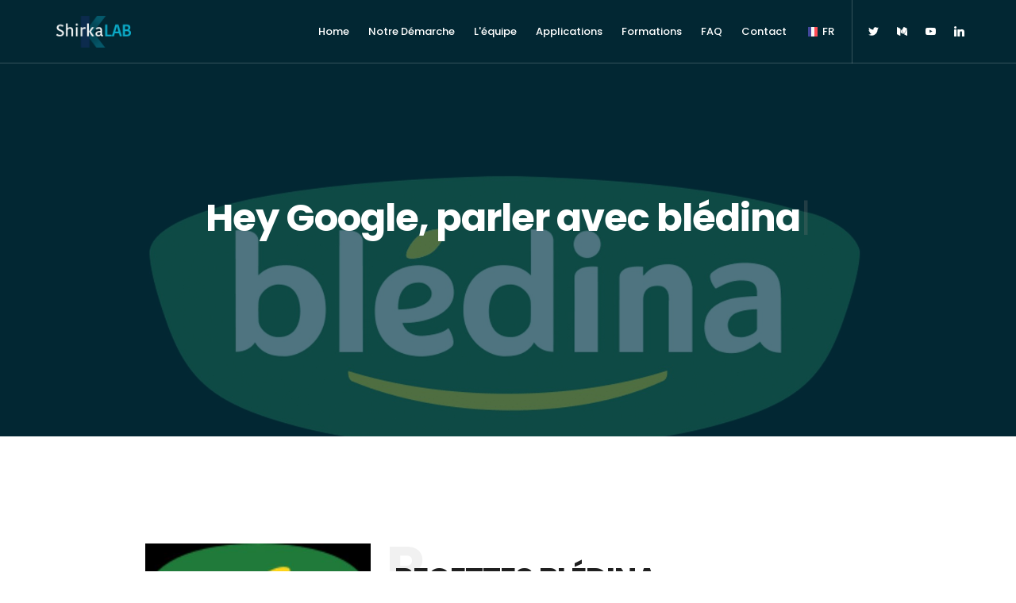

--- FILE ---
content_type: text/html; charset=UTF-8
request_url: https://www.shirkalab.io/application/recettes-bledina
body_size: 5218
content:
<!DOCTYPE html>
<html lang="fr">
<head>
    <meta charset="UTF-8">
    <meta name="viewport" content="width=device-width, initial-scale=1.0">
    <meta http-equiv="X-UA-Compatible" content="IE=edge">
        <title>Application vocale Recettes Blédina</title>
    <meta name="description" content="Blédina, leader dans l'alimentation pour bébé, offre désormais la possibilité de retrouver toutes ses recettes pour les bébés de 8 à 36 mois sur les assistants vocaux Alexa et Google Assistant. …">

    <meta itemprop="name" content="Application vocale Recettes Blédina">
    <meta itemprop="description" content="Blédina, leader dans l'alimentation pour bébé, offre désormais la possibilité de retrouver toutes ses recettes pour les bébés de 8 à 36 mois sur les assistants vocaux Alexa et Google Assistant. …">
    <meta itemprop="image" content="https://resizeimg.shirkalab.io/rcrop/1920,1280/f/jpg/ext/h4hgf5f/2023-01/logo-bledina2.png?version=v1">

    <meta property="og:type" content="article" />
    <meta property="og:url" content="https://www.shirkalab.io/application/recettes-bledina" />
    <meta property="og:local" content="fr_FR" />
    <meta property="og:site_name" content="ShirkaLAB" />
    <meta property="og:title" content="Recettes Blédina">
    <meta property="og:description" content="Blédina, leader dans l'alimentation pour bébé, offre désormais la possibilité de retrouver toutes ses recettes pour les bébés de 8 à 36 mois sur les assistants vocaux Alexa et Google Assistant. …">
    <meta property="og:image" content="https://resizeimg.shirkalab.io/rcrop/1920,1280/f/jpg/ext/h4hgf5f/2023-01/logo-bledina2.png?version=v1">

    <!-- Twitter Meta Tags -->
    <meta name="twitter:card" content="summary_large_image">
    <meta name="twitter:title" content="Recettes Blédina">
    <meta name="twitter:description" content="Blédina, leader dans l'alimentation pour bébé, offre désormais la possibilité de retrouver toutes ses recettes pour les bébés de 8 à 36 mois sur les assistants vocaux Alexa et Google Assistant. …">
    <meta name="twitter:image" content="https://resizeimg.shirkalab.io/rcrop/1920,1280/f/jpg/ext/h4hgf5f/2023-01/logo-bledina2.png?version=v1">

    <script type="application/ld+json">
        {
            "@context": "https://schema.org",
            "@type": "Organization",
            "url": "http://www.shirkalab.com",
            "logo": "https://resizeimg.shirkalab.io/crop/800,600/ext/h4hgf5f/logo-hd.png"
        }
    </script>
    <meta name="google-site-verification" content="kxE2kLw0g9eWa0Xo6iK_yjhNrPKtSb21FflRcxi_qtg"/>
    <link rel="shortcut icon" href="/theme/shirkalab/images/logo-icon.png?6e7a575899">
    <link rel="stylesheet" href="/theme/shirkalab/build/app.css?218761881d">

    <link href="https://fonts.googleapis.com/css?family=Poppins:400,500,600,700|Source+Sans+Pro:300,400|Kaushan+Script|Lora|Playfair+Display:700"
          rel="stylesheet" type="text/css">

    <!-- Google Tag Manager -->
    <script>(function (w, d, s, l, i) {
        w[l] = w[l] || [];
        w[l].push({
          "gtm.start":
            new Date().getTime(), event: "gtm.js",
        });
        var f = d.getElementsByTagName(s)[0],
          j = d.createElement(s), dl = l != "dataLayer" ? "&l=" + l : "";
        j.async = true;
        j.src =
          "https://www.googletagmanager.com/gtm.js?id=" + i + dl;
        f.parentNode.insertBefore(j, f);
      })(window, document, "script", "dataLayer", "GTM-MTXNBVH");</script>
    <!-- End Google Tag Manager -->

	
	<link rel="sitemap" type="application/xml" title="Sitemap" href="https://www.shirkalab.io/sitemap.xml">
	<meta name="generator" content="Bolt">
	<link rel="canonical" href="https://www.shirkalab.io/application/recettes-bledina">
</head>

<body>

<!-- Google Tag Manager (noscript) -->
<noscript>
    <iframe src="https://www.googletagmanager.com/ns.html?id=GTM-MTXNBVH"
            height="0" width="0" style="display:none;visibility:hidden"></iframe>
</noscript>
<!-- End Google Tag Manager (noscript) -->


<div id="wrapper">
    <nav id="navbar">
    <div class="navbar-wrapper">
        <div class="container">
            <div class="logo">
                <a href="/">
                    <img class="logo-light" src="/theme/shirkalab/images/logo-light.png?c73c10abf5" width="95" height="40" alt="logo shirkalab">
                    <img class="logo-dark" src="/theme/shirkalab/images/logo-dark.png?51a2b98496" width="95" height="40" alt="logo shirkalab">
                </a>
            </div>
            <div class="menu-extras">
                <div class="menu-item">
                    <div class="header-socials">
                        <ul>
                            <li><a target="_blank" href="https://twitter.com/shirkaLab" title="twitter"><i class="hc-twitter"></i></a>
                            </li>
                            <li><a target="_blank" href="https://medium.com/shirkalab" title="medium"><i class="hc-medium"></i></a>
                            </li>
                            <li><a target="_blank"
                                   href="https://www.youtube.com/channel/UCPjC3AayP8VajjmBxooAq8A/videos"><i
                                            class="hc-youtube" title="youtube"></i></a>
                            </li>
                            <li><a target="_blank" href="https://www.linkedin.com/company/14033909"><i
                                            class="hc-linkedin" title="linkedin"></i></a>

                            </li>
                        </ul>
                    </div>
                </div>
                <div class="menu-item">
                    <div class="nav-toggle">
                        <a class="menu-toggle" href="#" title="menu">
                            <div class="hamburger">
                                <div class="hamburger-box">
                                    <div class="hamburger-inner"></div>
                                </div>
                            </div>
                        </a>
                    </div>
                </div>
            </div>
            <div id="navigation">
                <ul class="navigation-menu nav">
                    <li><a href="/#home" data-scroll="true">
                            Home</a>
                    </li>
                    <li><a href="/#strategy" data-scroll="true">Notre Démarche</a>
                    </li>
                    <li><a href="/#about" data-scroll="true">L'équipe</a>
                    </li>
                    <li><a href="/applications" data-scroll="true">Applications</a>
                    </li>
                                            <li class="menu-item-has-children"><a href="#">Formations</a>
                            <ul class="submenu">
                                <li>
                                    <a href="/formation">Concevoir une application </a>
                                </li>
                                <li>
                                    <a href="/formationdev">Développer une application </a>
                                </li>

                            </ul>
                        </li>
                    
                    </li>
                                                    <li><a data-scroll="true" href="/faq">FAQ</a>
                                            </li>
                    <li><a href="/#contact" data-scroll="true">Contact</a>
                    </li>
                    <li class="menu-item-has-children"><a href="#" title="menu langue">
                            <img src="/theme/shirkalab/images/flags/195-france.svg?a247e5c1ec" alt="locale" width="18px" height="18px"
                                 style="padding:3px"> FR</a>
                        <ul class="submenu">

                            <li>
                                                                                                        <a href="/en" title="english"> <img src="/theme/shirkalab/images/flags/226-united-states.svg?8439830a2e" alt="locale en"
                                                        width="18px" height="18px" style="padding:3px; float:left">
                                        EN </a>
                                                            </li>


                        </ul>
                    </li>

                </ul>
            </div>
        </div>
    </div>
</nav>

    
    <section class="page-title parallax-section">
        <div class="row-parallax-bg">
            <div class="parallax-wrapper">
                <div class="parallax-bg">
                    <img src="https://resizeimg.shirkalab.io/rcrop/1920,1280/f/jpg/ext/h4hgf5f/2023-01/logo-bledina2.png?version=v1" alt="">
                </div>
            </div>
            <div class="parallax-overlay"></div>
        </div>
        <div class="centrize">
            <div class="v-center">
                <div class="container">
                    <div class="single-post-info">
                        <div class="title text-center">
                                                        

                                                                                                                                                                                                                                                                                                                    <h1 class="font-medium"> <span class="typed-words" data-strings='[&quot;Hey Google, parler avec blédina&quot;,&quot;Alexa, lance blédina&quot;]'></span></h1>

                        </div>
                    </div>
                </div>
            </div>
        </div>
    </section>
    <section>
        <div class="container">
            <div class="row">
                <div class="col-md-10 col-md-offset-1">
                    <article class="post-single">
                        <div class="post-body">
                            <div class ="col-md-4">
                                <img src="https://resizeimg.shirkalab.io/s/390/f/jpg/ext/h4hgf5f/2023-01/app-icon-large.png?version=v1" alt="" width="100%">
                            </div>
                            <div class ="col-md-8">
                                <div class="title">
                                <h2 data-bigletter="R">RECETTES BLÉDINA</h2>
                                </div>
                                <h6>Danone</h6>
                                <hr class="fullwidth">
                                <p class="fw-300">
                                    <p>Blédina, leader dans l'alimentation pour bébé, offre désormais la possibilité de retrouver toutes ses recettes pour les bébés de 8 à 36 mois sur les assistants vocaux Alexa et Google Assistant.<br>
Fini les moments de panne d'idées de recettes ou de difficulté à adapter les quantités en fonction de l'âge de bébé, grâce à cette nouvelle expérience interactive, vous pourrez trouver rapidement une recette adaptée à bébé. <br>
Etape par étape, votre assistant vocal vous guidera pour cuisiner de manière facile et ludique. </p>

                                </p>
                            </div>
                            <div class ="col-md-12 mb-50">
                                
                                     
    <div style="width:100%  ; display:flex;  background: linear-gradient(110deg, rgba( 20, 82, 40,1) 30%, rgb(31, 123, 60) 30%);">
        <div style="width:25% ; float: left;">
            <img src="https://resizeimg.shirkalab.io/r/800x800/f/png/ext/h4hgf5f/appperf/assets/media/bg/pubperf.png" width="100%">
        </div>
        <div style="width:75% ; float: left;" class="appperf_text">
             Retrouvez tous les métriques de cette application, son classement, l'évolution des commentaires, ses évaluations et bien plus sur:
            <a href="https://appperf.shirkalab.io/fr/application/recettes-bledina-b0b4sz3bkd" target="_blank"><div class ="tracking-in-expand">APP PERF </div></a>
        </div>
    </div>


                            </div>
                            <div class ="col-md-12 mb-50">
                                <h6> CATÉGORIES</h6>
                                <hr class="fullwidth">
                                
                            </div>

                            <div class ="col-md-12 mb-50">
                                <h6> DISPONIBILITÉ</h6>
                                <hr class="fullwidth">
                            <div class="tagcloud">
                                                                    <a href="https://assistant.google.com/services/a/uid/0000003d82d4d0da?hl=fr-FR" target="_blank"> <img src="/theme/shirkalab/images/google_home_grey600_48dp.png?1e8a4e7458" alt="" style="height:30px; margin:0px">Google Home</a>
                                    <a href="https://assistant.google.com/services/a/uid/0000003d82d4d0da?hl=fr-FR" target="_blank"><img src="/theme/shirkalab/images/smartphone_grey600_48dp.png?9851712257" alt="" style="height:30px; margin:0px"> Android > 5.0</a>
                                    <a href="https://assistant.google.com/services/a/uid/0000003d82d4d0da?hl=fr-FR" target="_blank"><img src="/theme/shirkalab/images/phone_iphone_grey600_48dp.png?fb92a306f5" alt="" style="height:30px; margin:0px">iOS > 10.0</a>
                                    <a href="https://assistant.google.com/services/a/uid/0000003d82d4d0da?hl=fr-FR" target="_blank"><img src="/theme/shirkalab/images/laptop_chromebook_grey600_24dp.png?ead18bdec6" alt="" style="height:30px; margin:0px">Chromebook</a>
                                                                                                    <a href="https://www.amazon.fr/gp/product/B0B4SZ3BKD" target="_blank"> <img src="/theme/shirkalab/images/echo.png?acc4db9327" alt="" style="height:30px; margin:0px"> Echo</a>
                                    <a href="https://www.amazon.fr/gp/product/B0B4SZ3BKD" target="_blank"><img src="/theme/shirkalab/images/echospot.png?7f267d6a73" alt="" style="height:30px; margin:0px"> Echo Spot</a>
                                    <a href="https://www.amazon.fr/gp/product/B0B4SZ3BKD" target="_blank"><img src="/theme/shirkalab/images/echo show.jpg?037fb67160" alt="" style="height:30px; margin:0px"> ECho show</a>
                                                                                            </div>

                            </div>

                            <div class ="col-md-12">
                                <h6>DEMANDER À L'ASSISTANT</h6>
                                <hr class="fullwidth">

                                                                    <span class="invocation">Hey Google, parler avec blédina</span>
                                                                                                    <span class="invocation">Alexa, lance blédina</span>
                                
                            </div>


                        </div>

                    </article>

                </div>
            </div>
        </div>
    </section>

    

    
    

<footer class="dark-footer" id="footer">
    <div class="footer-widgets">
        <div class="container">
            <div class="row">
                <div class="col-md-3 col-sm-6">
                    <div class="widget">
                        <figure class="footer-logo mb-15">
                            <img loading="lazy" src="/theme/shirkalab/images/logo-light.png?c73c10abf5" alt="">
                        </figure>
                        <div class="textwidget">
                            <p> <em>Siège Social </em> <br>
                                1-3 Rue d’Enghien
                                <br>Paris 75010</p>
                        </div>
                        <div class="textwidget">
                            <p>
                            <p> <em>Adresse </em> <br>
                               31 rue Saint-Georges
                                <br>Paris 75009</p>
                            <p>contact@shirkalab.io</p>
                        </div>
                    </div>
                </div>
                <div class="col-md-3 col-sm-6">
                    <div class="widget">
                        <h5>The shirkaLAB</h5>
                        <div class="menu-footer">
                            <ul>


                                <li><a href="/#home"> Que faisons nous  </a>
                                </li>
                                <li><a href="/#about">The team</a>
                                </li>
                                <li><a href="/#contact">Contactez <span class='fw-400'>Nous</span></a>
                                </li>
                                                                    <li><a href="/faq">FAQ</a>
                                                                </li>
                                <li><a href="https://appperf.shirkalab.io/fr" target="_blank">Voice App Perf</a>
                                </li>
                                <li><a href="https://www.voicehospitality.com/" target="_blank">Voice hospitality</a>
                                </li>
                                <li><a href="https://www.voice-seniorliving.com/" target="_blank">Voice Senior living</a>
                                </li>
                                <li><a href="https://www.amisdeconfiance.com/" target="_blank">Mes amis de confiance</a>
                                </li>
                                                            </ul>
                        </div>
                    </div>
                </div>
                <div class="col-md-3 col-sm-6">
                    <div class="widget">
                        <h5>NOS 10 DERNIÈRES RÉALISATIONS</h5>
                        <div class="menu-footer">
                            <ul>
                                                                                                    <li><a href="/application/hello-watt">Hello Watt</a>
                                    </li>
                                                                    <li><a href="/application/ma-dictee">Ma dictée</a>
                                    </li>
                                                                    <li><a href="/application/recettes-bledina">Recettes Blédina</a>
                                    </li>
                                                                    <li><a href="/application/quiz-ligue-1-uber-eats">Quiz Ligue 1 Uber Eats</a>
                                    </li>
                                                                    <li><a href="/application/mes-amis-de-confiance">Mes amis de confiance</a>
                                    </li>
                                                                    <li><a href="/application/info-spi-evreux-portes-de-normandie">Info SPI - Evreux Portes de Normandie</a>
                                    </li>
                                                                    <li><a href="/application/protection-24">Protection 24</a>
                                    </li>
                                                                    <li><a href="/application/sortir-a-paris">sortir à paris</a>
                                    </li>
                                                                    <li><a href="/application/hits-quiz-du-hits-du-fun-et-du-quiz">Hits Quiz - Du Hits du Fun et du Quiz</a>
                                    </li>
                                                                    <li><a href="/application/guess-the-fake">Guess the Fake!</a>
                                    </li>
                                

                            </ul>
                        </div>
                    </div>
                </div>
                <div class="col-md-3 col-sm-6">
                    <div class="widget">
                        <a href=" https://www.shirkalab.io/frontpage/aws-certified-alexa-skill" target="_blank">
                        <img loading="lazy" src="/theme/shirkalab/images/aws certified.png?9c54f67e2d" alt="alexa skill builder" width="200" height="200">
                            </a>
                    </div>
                </div>
            </div>
        </div>

        <div class="footer-copy" style ="background-color: transparent">
            <div class="container">

                <div class="row">
                    <div class="col-sm-12" style="font-size: x-small">
                   ShirkaLAB est une agence spécialisée dans les applications vocales. Notre agence conseille, développe et accompagne ses clients sur les étapes de création de ses applications vocales sur Google assistant & Alexa.ShirkaLAB est aussi un éditeur d'applications vocales intelligentes, positives et conviviales dans le domaine de l'éducation, du divertissement, de la jeunesse et des séniors. Notre objectif est de divertir et favoriser l'apprentissage en profitant du potentiel et de l’interactivité des enceintes connectées.
                    </div>
                </div>
            </div>
        </div>

        <div class="footer-copy" style ="background-color: transparent">
            <div class="container">
                <div class="row">

                    <div class="col-sm-6">
                        <ul class="social-list">

                            </li>
                            <li class="social-item-twitter"><a target="_blank" href="https://twitter.com/shirkaLab" title="twitter"><i class="hc-twitter"></i></a>
                            </li>
                            <li class="social-item-medium"><a target="_blank" href="https://www.medium.com/shirkalab" title="medium"><i class="hc-medium"></i></a>
                            </li>
                            <li class="social-item-linkedin"><a target="_blank" href="https://www.linkedin.com/company/14033909" title="linkedin"><i class="hc-linkedin"></i></a>
                            </li>

                            <li class="social-item-youtube"><a target="_blank" href="https://www.youtube.com/channel/UCPjC3AayP8VajjmBxooAq8A/videos" title="youtube"><i class="hc-youtube"></i></a>



                        </ul>
                    </div>
                    <div class="col-sm-6">
                        <div class="copy-text">
                            <p>© 2017-2022 <span class="shirka_name" style="color:white"> Shirka<span >LAB</span> </span> . All rights reserved.</p>
                            <p style="font-size: x-small">Design © 2017 Agathe </p>
                        </div>
                    </div>

                </div>

            </div>
        </div>


</footer>




</div>
<script type="text/javascript" src="/theme/shirkalab/js/min.js?v1"></script>

<!--
<script type="text/javascript" src="/theme/shirkalab/js/jquery.js?26c04894ff"></script>
<script type="text/javascript" src="/theme/shirkalab/js/lib/bootstrap.js?f3d0b72c39"></script>
<script type="text/javascript" src="/theme/shirkalab/js/lib/typed.js?db88a2387a" async></script>
<script type="text/javascript" src="/theme/shirkalab/js/lib/jquery.appear.js?f0961b2290" async ></script>
<script type="text/javascript" src="/theme/shirkalab/js/lib/slick.min.js?2a3d001c81" async></script>
<script type="text/javascript" src="/theme/shirkalab/js/lib/vivus.js?14625ea8ae" async ></script>
<script type="text/javascript" src="/theme/shirkalab/js/lib/pathformer.js?0b89102a46" async ></script>
<script type="text/javascript" src="/theme/shirkalab/js/lib/jquery.justifiedGallery.min.js?ddd46e3bc8" async></script>
<script type="text/javascript" src="/theme/shirkalab/js/lib/jquery.fullPage.min.js?af599dacb2" async></script>
<script type="text/javascript" src="/theme/shirkalab/js/lib/isotope.js?d158810ec9" async></script>
<script type="text/javascript" src="/theme/shirkalab/js/SmoothScroll.js?686f8ac161" async></script>
<script type="text/javascript" src="/theme/shirkalab/js/jquery.mb.YTPlayer.js?35995de9a3" async></script>
<script type="text/javascript" src="/theme/shirkalab/js/main.js?0eaefb17b7" async></script>
-->
<script>
  $(
    function () {
      const bgv = $("#bgvid");
      if (bgv.is(":visible")) {
        $("source", bgv).each(
          function () {
            const el = $(this);
            el.attr("src", el.data("src"));
          },
        );

        bgv[0].load();
      }
    },
  );

</script>


</body>

</html>


--- FILE ---
content_type: text/css
request_url: https://www.shirkalab.io/theme/shirkalab/build/app.css?218761881d
body_size: 39287
content:
/*!
 * Bootstrap v3.4.1 (https://getbootstrap.com/)
 * Copyright 2011-2019 Twitter, Inc.
 * Licensed under MIT (https://github.com/twbs/bootstrap/blob/master/LICENSE)
 */
/*! normalize.css v3.0.3 | MIT License | github.com/necolas/normalize.css */
html {
  font-family: sans-serif;
  -ms-text-size-adjust: 100%;
  -webkit-text-size-adjust: 100%;
}
body {
  margin: 0;
}
article,
aside,
details,
figcaption,
figure,
footer,
header,
hgroup,
main,
menu,
nav,
section,
summary {
  display: block;
}
audio,
canvas,
progress,
video {
  display: inline-block;
  vertical-align: baseline;
}
audio:not([controls]) {
  display: none;
  height: 0;
}
[hidden],
template {
  display: none;
}
a {
  background-color: transparent;
}
a:active,
a:hover {
  outline: 0;
}
abbr[title] {
  border-bottom: none;
  text-decoration: underline;
  -webkit-text-decoration: underline dotted;
  -moz-text-decoration: underline dotted;
  text-decoration: underline dotted;
}
b,
strong {
  font-weight: bold;
}
dfn {
  font-style: italic;
}
h1 {
  font-size: 2em;
  margin: 0.67em 0;
}
mark {
  background: #ff0;
  color: #000;
}
small {
  font-size: 80%;
}
sub,
sup {
  font-size: 75%;
  line-height: 0;
  position: relative;
  vertical-align: baseline;
}
sup {
  top: -0.5em;
}
sub {
  bottom: -0.25em;
}
img {
  border: 0;
}
svg:not(:root) {
  overflow: hidden;
}
figure {
  margin: 1em 40px;
}
hr {
  -webkit-box-sizing: content-box;
  -moz-box-sizing: content-box;
  box-sizing: content-box;
  height: 0;
}
pre {
  overflow: auto;
}
code,
kbd,
pre,
samp {
  font-family: monospace, monospace;
  font-size: 1em;
}
button,
input,
optgroup,
select,
textarea {
  color: inherit;
  font: inherit;
  margin: 0;
}
button {
  overflow: visible;
}
button,
select {
  text-transform: none;
}
button,
html input[type="button"],
input[type="reset"],
input[type="submit"] {
  -webkit-appearance: button;
  cursor: pointer;
}
button[disabled],
html input[disabled] {
  cursor: default;
}
button::-moz-focus-inner,
input::-moz-focus-inner {
  border: 0;
  padding: 0;
}
input {
  line-height: normal;
}
input[type="checkbox"],
input[type="radio"] {
  -webkit-box-sizing: border-box;
  -moz-box-sizing: border-box;
  box-sizing: border-box;
  padding: 0;
}
input[type="number"]::-webkit-inner-spin-button,
input[type="number"]::-webkit-outer-spin-button {
  height: auto;
}
input[type="search"] {
  -webkit-appearance: textfield;
  -webkit-box-sizing: content-box;
  -moz-box-sizing: content-box;
  box-sizing: content-box;
}
input[type="search"]::-webkit-search-cancel-button,
input[type="search"]::-webkit-search-decoration {
  -webkit-appearance: none;
}
fieldset {
  border: 1px solid #c0c0c0;
  margin: 0 2px;
  padding: 0.35em 0.625em 0.75em;
}
legend {
  border: 0;
  padding: 0;
}
textarea {
  overflow: auto;
}
optgroup {
  font-weight: bold;
}
table {
  border-collapse: collapse;
  border-spacing: 0;
}
td,
th {
  padding: 0;
}
/*! Source: https://github.com/h5bp/html5-boilerplate/blob/master/src/css/main.css */
@media print {
  *,
  *:before,
  *:after {
    color: #000 !important;
    text-shadow: none !important;
    background: transparent !important;
    -webkit-box-shadow: none !important;
    box-shadow: none !important;
  }
  a,
  a:visited {
    text-decoration: underline;
  }
  a[href]:after {
    content: " (" attr(href) ")";
  }
  abbr[title]:after {
    content: " (" attr(title) ")";
  }
  a[href^="#"]:after,
  a[href^="javascript:"]:after {
    content: "";
  }
  pre,
  blockquote {
    border: 1px solid #999;
    page-break-inside: avoid;
  }
  thead {
    display: table-header-group;
  }
  tr,
  img {
    page-break-inside: avoid;
  }
  img {
    max-width: 100% !important;
  }
  p,
  h2,
  h3 {
    orphans: 3;
    widows: 3;
  }
  h2,
  h3 {
    page-break-after: avoid;
  }
  .navbar {
    display: none;
  }
  .btn > .caret,
  .dropup > .btn > .caret {
    border-top-color: #000 !important;
  }
  .label {
    border: 1px solid #000;
  }
  .table {
    border-collapse: collapse !important;
  }
  .table td,
  .table th {
    background-color: #fff !important;
  }
  .table-bordered th,
  .table-bordered td {
    border: 1px solid #ddd !important;
  }
}
@font-face {
  font-family: "Glyphicons Halflings";
  src: url(5be1347c682810f199c7.eot);
  src: url(5be1347c682810f199c7.eot?#iefix) format("embedded-opentype"), url(be810be3a3e14c682a25.woff2) format("woff2"), url(82b1212e45a2bc35dd73.woff) format("woff"), url(4692b9ec53fd5972caa2.ttf) format("truetype"), url(060b2710bdbbe3dfe48b.svg#glyphicons_halflingsregular) format("svg");
}
.hc-add:before {
  content: "\e000";
}
.glyphicon {
  position: relative;
  top: 1px;
  display: inline-block;
  font-family: "Glyphicons Halflings";
  font-style: normal;
  font-weight: 400;
  line-height: 1;
  -webkit-font-smoothing: antialiased;
  -moz-osx-font-smoothing: grayscale;
}
.glyphicon-asterisk:before {
  content: "\002a";
}
.glyphicon-plus:before {
  content: "\002b";
}
.glyphicon-euro:before,
.glyphicon-eur:before {
  content: "\20ac";
}
.glyphicon-minus:before {
  content: "\2212";
}
.glyphicon-cloud:before {
  content: "\2601";
}
.glyphicon-envelope:before {
  content: "\2709";
}
.glyphicon-pencil:before {
  content: "\270f";
}
.glyphicon-glass:before {
  content: "\e001";
}
.glyphicon-music:before {
  content: "\e002";
}
.glyphicon-search:before {
  content: "\e003";
}
.glyphicon-heart:before {
  content: "\e005";
}
.glyphicon-star:before {
  content: "\e006";
}
.glyphicon-star-empty:before {
  content: "\e007";
}
.glyphicon-user:before {
  content: "\e008";
}
.glyphicon-film:before {
  content: "\e009";
}
.glyphicon-th-large:before {
  content: "\e010";
}
.glyphicon-th:before {
  content: "\e011";
}
.glyphicon-th-list:before {
  content: "\e012";
}
.glyphicon-ok:before {
  content: "\e013";
}
.glyphicon-remove:before {
  content: "\e014";
}
.glyphicon-zoom-in:before {
  content: "\e015";
}
.glyphicon-zoom-out:before {
  content: "\e016";
}
.glyphicon-off:before {
  content: "\e017";
}
.glyphicon-signal:before {
  content: "\e018";
}
.glyphicon-cog:before {
  content: "\e019";
}
.glyphicon-trash:before {
  content: "\e020";
}
.glyphicon-home:before {
  content: "\e021";
}
.glyphicon-file:before {
  content: "\e022";
}
.glyphicon-time:before {
  content: "\e023";
}
.glyphicon-road:before {
  content: "\e024";
}
.glyphicon-download-alt:before {
  content: "\e025";
}
.glyphicon-download:before {
  content: "\e026";
}
.glyphicon-upload:before {
  content: "\e027";
}
.glyphicon-inbox:before {
  content: "\e028";
}
.glyphicon-play-circle:before {
  content: "\e029";
}
.glyphicon-repeat:before {
  content: "\e030";
}
.glyphicon-refresh:before {
  content: "\e031";
}
.glyphicon-list-alt:before {
  content: "\e032";
}
.glyphicon-lock:before {
  content: "\e033";
}
.glyphicon-flag:before {
  content: "\e034";
}
.glyphicon-headphones:before {
  content: "\e035";
}
.glyphicon-volume-off:before {
  content: "\e036";
}
.glyphicon-volume-down:before {
  content: "\e037";
}
.glyphicon-volume-up:before {
  content: "\e038";
}
.glyphicon-qrcode:before {
  content: "\e039";
}
.glyphicon-barcode:before {
  content: "\e040";
}
.glyphicon-tag:before {
  content: "\e041";
}
.glyphicon-tags:before {
  content: "\e042";
}
.glyphicon-book:before {
  content: "\e043";
}
.glyphicon-bookmark:before {
  content: "\e044";
}
.glyphicon-print:before {
  content: "\e045";
}
.glyphicon-camera:before {
  content: "\e046";
}
.glyphicon-font:before {
  content: "\e047";
}
.glyphicon-bold:before {
  content: "\e048";
}
.glyphicon-italic:before {
  content: "\e049";
}
.glyphicon-text-height:before {
  content: "\e050";
}
.glyphicon-text-width:before {
  content: "\e051";
}
.glyphicon-align-left:before {
  content: "\e052";
}
.glyphicon-align-center:before {
  content: "\e053";
}
.glyphicon-align-right:before {
  content: "\e054";
}
.glyphicon-align-justify:before {
  content: "\e055";
}
.glyphicon-list:before {
  content: "\e056";
}
.glyphicon-indent-left:before {
  content: "\e057";
}
.glyphicon-indent-right:before {
  content: "\e058";
}
.glyphicon-facetime-video:before {
  content: "\e059";
}
.glyphicon-picture:before {
  content: "\e060";
}
.glyphicon-map-marker:before {
  content: "\e062";
}
.glyphicon-adjust:before {
  content: "\e063";
}
.glyphicon-tint:before {
  content: "\e064";
}
.glyphicon-edit:before {
  content: "\e065";
}
.glyphicon-share:before {
  content: "\e066";
}
.glyphicon-check:before {
  content: "\e067";
}
.glyphicon-move:before {
  content: "\e068";
}
.glyphicon-step-backward:before {
  content: "\e069";
}
.glyphicon-fast-backward:before {
  content: "\e070";
}
.glyphicon-backward:before {
  content: "\e071";
}
.glyphicon-play:before {
  content: "\e072";
}
.glyphicon-pause:before {
  content: "\e073";
}
.glyphicon-stop:before {
  content: "\e074";
}
.glyphicon-forward:before {
  content: "\e075";
}
.glyphicon-fast-forward:before {
  content: "\e076";
}
.glyphicon-step-forward:before {
  content: "\e077";
}
.glyphicon-eject:before {
  content: "\e078";
}
.glyphicon-chevron-left:before {
  content: "\e079";
}
.glyphicon-chevron-right:before {
  content: "\e080";
}
.glyphicon-plus-sign:before {
  content: "\e081";
}
.glyphicon-minus-sign:before {
  content: "\e082";
}
.glyphicon-remove-sign:before {
  content: "\e083";
}
.glyphicon-ok-sign:before {
  content: "\e084";
}
.glyphicon-question-sign:before {
  content: "\e085";
}
.glyphicon-info-sign:before {
  content: "\e086";
}
.glyphicon-screenshot:before {
  content: "\e087";
}
.glyphicon-remove-circle:before {
  content: "\e088";
}
.glyphicon-ok-circle:before {
  content: "\e089";
}
.glyphicon-ban-circle:before {
  content: "\e090";
}
.glyphicon-arrow-left:before {
  content: "\e091";
}
.glyphicon-arrow-right:before {
  content: "\e092";
}
.glyphicon-arrow-up:before {
  content: "\e093";
}
.glyphicon-arrow-down:before {
  content: "\e094";
}
.glyphicon-share-alt:before {
  content: "\e095";
}
.glyphicon-resize-full:before {
  content: "\e096";
}
.glyphicon-resize-small:before {
  content: "\e097";
}
.glyphicon-exclamation-sign:before {
  content: "\e101";
}
.glyphicon-gift:before {
  content: "\e102";
}
.glyphicon-leaf:before {
  content: "\e103";
}
.glyphicon-fire:before {
  content: "\e104";
}
.glyphicon-eye-open:before {
  content: "\e105";
}
.glyphicon-eye-close:before {
  content: "\e106";
}
.glyphicon-warning-sign:before {
  content: "\e107";
}
.glyphicon-plane:before {
  content: "\e108";
}
.glyphicon-calendar:before {
  content: "\e109";
}
.glyphicon-random:before {
  content: "\e110";
}
.glyphicon-comment:before {
  content: "\e111";
}
.glyphicon-magnet:before {
  content: "\e112";
}
.glyphicon-chevron-up:before {
  content: "\e113";
}
.glyphicon-chevron-down:before {
  content: "\e114";
}
.glyphicon-retweet:before {
  content: "\e115";
}
.glyphicon-shopping-cart:before {
  content: "\e116";
}
.glyphicon-folder-close:before {
  content: "\e117";
}
.glyphicon-folder-open:before {
  content: "\e118";
}
.glyphicon-resize-vertical:before {
  content: "\e119";
}
.glyphicon-resize-horizontal:before {
  content: "\e120";
}
.glyphicon-hdd:before {
  content: "\e121";
}
.glyphicon-bullhorn:before {
  content: "\e122";
}
.glyphicon-bell:before {
  content: "\e123";
}
.glyphicon-certificate:before {
  content: "\e124";
}
.glyphicon-thumbs-up:before {
  content: "\e125";
}
.glyphicon-thumbs-down:before {
  content: "\e126";
}
.glyphicon-hand-right:before {
  content: "\e127";
}
.glyphicon-hand-left:before {
  content: "\e128";
}
.glyphicon-hand-up:before {
  content: "\e129";
}
.glyphicon-hand-down:before {
  content: "\e130";
}
.glyphicon-circle-arrow-right:before {
  content: "\e131";
}
.glyphicon-circle-arrow-left:before {
  content: "\e132";
}
.glyphicon-circle-arrow-up:before {
  content: "\e133";
}
.glyphicon-circle-arrow-down:before {
  content: "\e134";
}
.glyphicon-globe:before {
  content: "\e135";
}
.glyphicon-wrench:before {
  content: "\e136";
}
.glyphicon-tasks:before {
  content: "\e137";
}
.glyphicon-filter:before {
  content: "\e138";
}
.glyphicon-briefcase:before {
  content: "\e139";
}
.glyphicon-fullscreen:before {
  content: "\e140";
}
.glyphicon-dashboard:before {
  content: "\e141";
}
.glyphicon-paperclip:before {
  content: "\e142";
}
.glyphicon-heart-empty:before {
  content: "\e143";
}
.glyphicon-link:before {
  content: "\e144";
}
.glyphicon-phone:before {
  content: "\e145";
}
.glyphicon-pushpin:before {
  content: "\e146";
}
.glyphicon-usd:before {
  content: "\e148";
}
.glyphicon-gbp:before {
  content: "\e149";
}
.glyphicon-sort:before {
  content: "\e150";
}
.glyphicon-sort-by-alphabet:before {
  content: "\e151";
}
.glyphicon-sort-by-alphabet-alt:before {
  content: "\e152";
}
.glyphicon-sort-by-order:before {
  content: "\e153";
}
.glyphicon-sort-by-order-alt:before {
  content: "\e154";
}
.glyphicon-sort-by-attributes:before {
  content: "\e155";
}
.glyphicon-sort-by-attributes-alt:before {
  content: "\e156";
}
.glyphicon-unchecked:before {
  content: "\e157";
}
.glyphicon-expand:before {
  content: "\e158";
}
.glyphicon-collapse-down:before {
  content: "\e159";
}
.glyphicon-collapse-up:before {
  content: "\e160";
}
.glyphicon-log-in:before {
  content: "\e161";
}
.glyphicon-flash:before {
  content: "\e162";
}
.glyphicon-log-out:before {
  content: "\e163";
}
.glyphicon-new-window:before {
  content: "\e164";
}
.glyphicon-record:before {
  content: "\e165";
}
.glyphicon-save:before {
  content: "\e166";
}
.glyphicon-open:before {
  content: "\e167";
}
.glyphicon-saved:before {
  content: "\e168";
}
.glyphicon-import:before {
  content: "\e169";
}
.glyphicon-export:before {
  content: "\e170";
}
.glyphicon-send:before {
  content: "\e171";
}
.glyphicon-floppy-disk:before {
  content: "\e172";
}
.glyphicon-floppy-saved:before {
  content: "\e173";
}
.glyphicon-floppy-remove:before {
  content: "\e174";
}
.glyphicon-floppy-save:before {
  content: "\e175";
}
.glyphicon-floppy-open:before {
  content: "\e176";
}
.glyphicon-credit-card:before {
  content: "\e177";
}
.glyphicon-transfer:before {
  content: "\e178";
}
.glyphicon-cutlery:before {
  content: "\e179";
}
.glyphicon-header:before {
  content: "\e180";
}
.glyphicon-compressed:before {
  content: "\e181";
}
.glyphicon-earphone:before {
  content: "\e182";
}
.glyphicon-phone-alt:before {
  content: "\e183";
}
.glyphicon-tower:before {
  content: "\e184";
}
.glyphicon-stats:before {
  content: "\e185";
}
.glyphicon-sd-video:before {
  content: "\e186";
}
.glyphicon-hd-video:before {
  content: "\e187";
}
.glyphicon-subtitles:before {
  content: "\e188";
}
.glyphicon-sound-stereo:before {
  content: "\e189";
}
.glyphicon-sound-dolby:before {
  content: "\e190";
}
.glyphicon-sound-5-1:before {
  content: "\e191";
}
.glyphicon-sound-6-1:before {
  content: "\e192";
}
.glyphicon-sound-7-1:before {
  content: "\e193";
}
.glyphicon-copyright-mark:before {
  content: "\e194";
}
.glyphicon-registration-mark:before {
  content: "\e195";
}
.glyphicon-cloud-download:before {
  content: "\e197";
}
.glyphicon-cloud-upload:before {
  content: "\e198";
}
.glyphicon-tree-conifer:before {
  content: "\e199";
}
.glyphicon-tree-deciduous:before {
  content: "\e200";
}
.glyphicon-cd:before {
  content: "\e201";
}
.glyphicon-save-file:before {
  content: "\e202";
}
.glyphicon-open-file:before {
  content: "\e203";
}
.glyphicon-level-up:before {
  content: "\e204";
}
.glyphicon-copy:before {
  content: "\e205";
}
.glyphicon-paste:before {
  content: "\e206";
}
.glyphicon-alert:before {
  content: "\e209";
}
.glyphicon-equalizer:before {
  content: "\e210";
}
.glyphicon-king:before {
  content: "\e211";
}
.glyphicon-queen:before {
  content: "\e212";
}
.glyphicon-pawn:before {
  content: "\e213";
}
.glyphicon-bishop:before {
  content: "\e214";
}
.glyphicon-knight:before {
  content: "\e215";
}
.glyphicon-baby-formula:before {
  content: "\e216";
}
.glyphicon-tent:before {
  content: "\26fa";
}
.glyphicon-blackboard:before {
  content: "\e218";
}
.glyphicon-bed:before {
  content: "\e219";
}
.glyphicon-apple:before {
  content: "\f8ff";
}
.glyphicon-erase:before {
  content: "\e221";
}
.glyphicon-hourglass:before {
  content: "\231b";
}
.glyphicon-lamp:before {
  content: "\e223";
}
.glyphicon-duplicate:before {
  content: "\e224";
}
.glyphicon-piggy-bank:before {
  content: "\e225";
}
.glyphicon-scissors:before {
  content: "\e226";
}
.glyphicon-bitcoin:before {
  content: "\e227";
}
.glyphicon-btc:before {
  content: "\e227";
}
.glyphicon-xbt:before {
  content: "\e227";
}
.glyphicon-yen:before {
  content: "\00a5";
}
.glyphicon-jpy:before {
  content: "\00a5";
}
.glyphicon-ruble:before {
  content: "\20bd";
}
.glyphicon-rub:before {
  content: "\20bd";
}
.glyphicon-scale:before {
  content: "\e230";
}
.glyphicon-ice-lolly:before {
  content: "\e231";
}
.glyphicon-ice-lolly-tasted:before {
  content: "\e232";
}
.glyphicon-education:before {
  content: "\e233";
}
.glyphicon-option-horizontal:before {
  content: "\e234";
}
.glyphicon-option-vertical:before {
  content: "\e235";
}
.glyphicon-menu-hamburger:before {
  content: "\e236";
}
.glyphicon-modal-window:before {
  content: "\e237";
}
.glyphicon-oil:before {
  content: "\e238";
}
.glyphicon-grain:before {
  content: "\e239";
}
.glyphicon-sunglasses:before {
  content: "\e240";
}
.glyphicon-text-size:before {
  content: "\e241";
}
.glyphicon-text-color:before {
  content: "\e242";
}
.glyphicon-text-background:before {
  content: "\e243";
}
.glyphicon-object-align-top:before {
  content: "\e244";
}
.glyphicon-object-align-bottom:before {
  content: "\e245";
}
.glyphicon-object-align-horizontal:before {
  content: "\e246";
}
.glyphicon-object-align-left:before {
  content: "\e247";
}
.glyphicon-object-align-vertical:before {
  content: "\e248";
}
.glyphicon-object-align-right:before {
  content: "\e249";
}
.glyphicon-triangle-right:before {
  content: "\e250";
}
.glyphicon-triangle-left:before {
  content: "\e251";
}
.glyphicon-triangle-bottom:before {
  content: "\e252";
}
.glyphicon-triangle-top:before {
  content: "\e253";
}
.glyphicon-console:before {
  content: "\e254";
}
.glyphicon-superscript:before {
  content: "\e255";
}
.glyphicon-subscript:before {
  content: "\e256";
}
.glyphicon-menu-left:before {
  content: "\e257";
}
.glyphicon-menu-right:before {
  content: "\e258";
}
.glyphicon-menu-down:before {
  content: "\e259";
}
.glyphicon-menu-up:before {
  content: "\e260";
}
* {
  -webkit-box-sizing: border-box;
  -moz-box-sizing: border-box;
  box-sizing: border-box;
}
*:before,
*:after {
  -webkit-box-sizing: border-box;
  -moz-box-sizing: border-box;
  box-sizing: border-box;
}
html {
  font-size: 10px;
  -webkit-tap-highlight-color: rgba(0, 0, 0, 0);
}
body {
  font-family: "Helvetica Neue", Helvetica, Arial, sans-serif;
  font-size: 14px;
  line-height: 1.42857143;
  color: #333333;
  background-color: #fff;
}
input,
button,
select,
textarea {
  font-family: inherit;
  font-size: inherit;
  line-height: inherit;
}
a {
  color: #337ab7;
  text-decoration: none;
}
a:hover,
a:focus {
  color: #23527c;
  text-decoration: underline;
}
a:focus {
  outline: 5px auto -webkit-focus-ring-color;
  outline-offset: -2px;
}
figure {
  margin: 0;
}
img {
  vertical-align: middle;
}
.img-responsive,
.thumbnail > img,
.thumbnail a > img,
.carousel-inner > .item > img,
.carousel-inner > .item > a > img {
  display: block;
  max-width: 100%;
  height: auto;
}
.img-rounded {
  border-radius: 6px;
}
.img-thumbnail {
  padding: 4px;
  line-height: 1.42857143;
  background-color: #fff;
  border: 1px solid #ddd;
  border-radius: 4px;
  -webkit-transition: all 0.2s ease-in-out;
  -o-transition: all 0.2s ease-in-out;
  transition: all 0.2s ease-in-out;
  display: inline-block;
  max-width: 100%;
  height: auto;
}
.img-circle {
  border-radius: 50%;
}
hr {
  margin-top: 20px;
  margin-bottom: 20px;
  border: 0;
  border-top: 1px solid #eeeeee;
}
.sr-only {
  position: absolute;
  width: 1px;
  height: 1px;
  padding: 0;
  margin: -1px;
  overflow: hidden;
  clip: rect(0, 0, 0, 0);
  border: 0;
}
.sr-only-focusable:active,
.sr-only-focusable:focus {
  position: static;
  width: auto;
  height: auto;
  margin: 0;
  overflow: visible;
  clip: auto;
}
[role="button"] {
  cursor: pointer;
}
h1,
h2,
h3,
h4,
h5,
h6,
.h1,
.h2,
.h3,
.h4,
.h5,
.h6 {
  font-family: inherit;
  font-weight: 500;
  line-height: 1.1;
  color: inherit;
}
h1 small,
h2 small,
h3 small,
h4 small,
h5 small,
h6 small,
.h1 small,
.h2 small,
.h3 small,
.h4 small,
.h5 small,
.h6 small,
h1 .small,
h2 .small,
h3 .small,
h4 .small,
h5 .small,
h6 .small,
.h1 .small,
.h2 .small,
.h3 .small,
.h4 .small,
.h5 .small,
.h6 .small {
  font-weight: 400;
  line-height: 1;
  color: #777777;
}
h1,
.h1,
h2,
.h2,
h3,
.h3 {
  margin-top: 20px;
  margin-bottom: 10px;
}
h1 small,
.h1 small,
h2 small,
.h2 small,
h3 small,
.h3 small,
h1 .small,
.h1 .small,
h2 .small,
.h2 .small,
h3 .small,
.h3 .small {
  font-size: 65%;
}
h4,
.h4,
h5,
.h5,
h6,
.h6 {
  margin-top: 10px;
  margin-bottom: 10px;
}
h4 small,
.h4 small,
h5 small,
.h5 small,
h6 small,
.h6 small,
h4 .small,
.h4 .small,
h5 .small,
.h5 .small,
h6 .small,
.h6 .small {
  font-size: 75%;
}
h1,
.h1 {
  font-size: 36px;
}
h2,
.h2 {
  font-size: 30px;
}
h3,
.h3 {
  font-size: 24px;
}
h4,
.h4 {
  font-size: 18px;
}
h5,
.h5 {
  font-size: 14px;
}
h6,
.h6 {
  font-size: 12px;
}
p {
  margin: 0 0 10px;
}
.lead {
  margin-bottom: 20px;
  font-size: 16px;
  font-weight: 300;
  line-height: 1.4;
}
@media (min-width: 768px) {
  .lead {
    font-size: 21px;
  }
}
small,
.small {
  font-size: 85%;
}
mark,
.mark {
  padding: 0.2em;
  background-color: #fcf8e3;
}
.text-left {
  text-align: left;
}
.text-right {
  text-align: right;
}
.text-center {
  text-align: center;
}
.text-justify {
  text-align: justify;
}
.text-nowrap {
  white-space: nowrap;
}
.text-lowercase {
  text-transform: lowercase;
}
.text-uppercase {
  text-transform: uppercase;
}
.text-capitalize {
  text-transform: capitalize;
}
.text-muted {
  color: #777777;
}
.text-primary {
  color: #337ab7;
}
a.text-primary:hover,
a.text-primary:focus {
  color: #286090;
}
.text-success {
  color: #3c763d;
}
a.text-success:hover,
a.text-success:focus {
  color: #2b542c;
}
.text-info {
  color: #31708f;
}
a.text-info:hover,
a.text-info:focus {
  color: #245269;
}
.text-warning {
  color: #8a6d3b;
}
a.text-warning:hover,
a.text-warning:focus {
  color: #66512c;
}
.text-danger {
  color: #a94442;
}
a.text-danger:hover,
a.text-danger:focus {
  color: #843534;
}
.bg-primary {
  color: #fff;
  background-color: #337ab7;
}
a.bg-primary:hover,
a.bg-primary:focus {
  background-color: #286090;
}
.bg-success {
  background-color: #dff0d8;
}
a.bg-success:hover,
a.bg-success:focus {
  background-color: #c1e2b3;
}
.bg-info {
  background-color: #d9edf7;
}
a.bg-info:hover,
a.bg-info:focus {
  background-color: #afd9ee;
}
.bg-warning {
  background-color: #fcf8e3;
}
a.bg-warning:hover,
a.bg-warning:focus {
  background-color: #f7ecb5;
}
.bg-danger {
  background-color: #f2dede;
}
a.bg-danger:hover,
a.bg-danger:focus {
  background-color: #e4b9b9;
}
.page-header {
  padding-bottom: 9px;
  margin: 40px 0 20px;
  border-bottom: 1px solid #eeeeee;
}
ul,
ol {
  margin-top: 0;
  margin-bottom: 10px;
}
ul ul,
ol ul,
ul ol,
ol ol {
  margin-bottom: 0;
}
.list-unstyled {
  padding-left: 0;
  list-style: none;
}
.list-inline {
  padding-left: 0;
  list-style: none;
  margin-left: -5px;
}
.list-inline > li {
  display: inline-block;
  padding-right: 5px;
  padding-left: 5px;
}
dl {
  margin-top: 0;
  margin-bottom: 20px;
}
dt,
dd {
  line-height: 1.42857143;
}
dt {
  font-weight: 700;
}
dd {
  margin-left: 0;
}
@media (min-width: 768px) {
  .dl-horizontal dt {
    float: left;
    width: 160px;
    clear: left;
    text-align: right;
    overflow: hidden;
    text-overflow: ellipsis;
    white-space: nowrap;
  }
  .dl-horizontal dd {
    margin-left: 180px;
  }
}
abbr[title],
abbr[data-original-title] {
  cursor: help;
}
.initialism {
  font-size: 90%;
  text-transform: uppercase;
}
blockquote {
  padding: 10px 20px;
  margin: 0 0 20px;
  font-size: 17.5px;
  border-left: 5px solid #eeeeee;
}
blockquote p:last-child,
blockquote ul:last-child,
blockquote ol:last-child {
  margin-bottom: 0;
}
blockquote footer,
blockquote small,
blockquote .small {
  display: block;
  font-size: 80%;
  line-height: 1.42857143;
  color: #777777;
}
blockquote footer:before,
blockquote small:before,
blockquote .small:before {
  content: "\2014 \00A0";
}
.blockquote-reverse,
blockquote.pull-right {
  padding-right: 15px;
  padding-left: 0;
  text-align: right;
  border-right: 5px solid #eeeeee;
  border-left: 0;
}
.blockquote-reverse footer:before,
blockquote.pull-right footer:before,
.blockquote-reverse small:before,
blockquote.pull-right small:before,
.blockquote-reverse .small:before,
blockquote.pull-right .small:before {
  content: "";
}
.blockquote-reverse footer:after,
blockquote.pull-right footer:after,
.blockquote-reverse small:after,
blockquote.pull-right small:after,
.blockquote-reverse .small:after,
blockquote.pull-right .small:after {
  content: "\00A0 \2014";
}
address {
  margin-bottom: 20px;
  font-style: normal;
  line-height: 1.42857143;
}
code,
kbd,
pre,
samp {
  font-family: Menlo, Monaco, Consolas, "Courier New", monospace;
}
code {
  padding: 2px 4px;
  font-size: 90%;
  color: #c7254e;
  background-color: #f9f2f4;
  border-radius: 4px;
}
kbd {
  padding: 2px 4px;
  font-size: 90%;
  color: #fff;
  background-color: #333;
  border-radius: 3px;
  -webkit-box-shadow: inset 0 -1px 0 rgba(0, 0, 0, 0.25);
  box-shadow: inset 0 -1px 0 rgba(0, 0, 0, 0.25);
}
kbd kbd {
  padding: 0;
  font-size: 100%;
  font-weight: 700;
  -webkit-box-shadow: none;
  box-shadow: none;
}
pre {
  display: block;
  padding: 9.5px;
  margin: 0 0 10px;
  font-size: 13px;
  line-height: 1.42857143;
  color: #333333;
  word-break: break-all;
  word-wrap: break-word;
  background-color: #f5f5f5;
  border: 1px solid #ccc;
  border-radius: 4px;
}
pre code {
  padding: 0;
  font-size: inherit;
  color: inherit;
  white-space: pre-wrap;
  background-color: transparent;
  border-radius: 0;
}
.pre-scrollable {
  max-height: 340px;
  overflow-y: scroll;
}
.container {
  padding-right: 15px;
  padding-left: 15px;
  margin-right: auto;
  margin-left: auto;
}
@media (min-width: 768px) {
  .container {
    width: 750px;
  }
}
@media (min-width: 992px) {
  .container {
    width: 970px;
  }
}
@media (min-width: 1200px) {
  .container {
    width: 1170px;
  }
}
.container-fluid {
  padding-right: 15px;
  padding-left: 15px;
  margin-right: auto;
  margin-left: auto;
}
.row {
  margin-right: -15px;
  margin-left: -15px;
}
.row-no-gutters {
  margin-right: 0;
  margin-left: 0;
}
.row-no-gutters [class*="col-"] {
  padding-right: 0;
  padding-left: 0;
}
.col-xs-1,
.col-sm-1,
.col-md-1,
.col-lg-1,
.col-xs-2,
.col-sm-2,
.col-md-2,
.col-lg-2,
.col-xs-3,
.col-sm-3,
.col-md-3,
.col-lg-3,
.col-xs-4,
.col-sm-4,
.col-md-4,
.col-lg-4,
.col-xs-5,
.col-sm-5,
.col-md-5,
.col-lg-5,
.col-xs-6,
.col-sm-6,
.col-md-6,
.col-lg-6,
.col-xs-7,
.col-sm-7,
.col-md-7,
.col-lg-7,
.col-xs-8,
.col-sm-8,
.col-md-8,
.col-lg-8,
.col-xs-9,
.col-sm-9,
.col-md-9,
.col-lg-9,
.col-xs-10,
.col-sm-10,
.col-md-10,
.col-lg-10,
.col-xs-11,
.col-sm-11,
.col-md-11,
.col-lg-11,
.col-xs-12,
.col-sm-12,
.col-md-12,
.col-lg-12 {
  position: relative;
  min-height: 1px;
  padding-right: 15px;
  padding-left: 15px;
}
.col-xs-1,
.col-xs-2,
.col-xs-3,
.col-xs-4,
.col-xs-5,
.col-xs-6,
.col-xs-7,
.col-xs-8,
.col-xs-9,
.col-xs-10,
.col-xs-11,
.col-xs-12 {
  float: left;
}
.col-xs-12 {
  width: 100%;
}
.col-xs-11 {
  width: 91.66666667%;
}
.col-xs-10 {
  width: 83.33333333%;
}
.col-xs-9 {
  width: 75%;
}
.col-xs-8 {
  width: 66.66666667%;
}
.col-xs-7 {
  width: 58.33333333%;
}
.col-xs-6 {
  width: 50%;
}
.col-xs-5 {
  width: 41.66666667%;
}
.col-xs-4 {
  width: 33.33333333%;
}
.col-xs-3 {
  width: 25%;
}
.col-xs-2 {
  width: 16.66666667%;
}
.col-xs-1 {
  width: 8.33333333%;
}
.col-xs-pull-12 {
  right: 100%;
}
.col-xs-pull-11 {
  right: 91.66666667%;
}
.col-xs-pull-10 {
  right: 83.33333333%;
}
.col-xs-pull-9 {
  right: 75%;
}
.col-xs-pull-8 {
  right: 66.66666667%;
}
.col-xs-pull-7 {
  right: 58.33333333%;
}
.col-xs-pull-6 {
  right: 50%;
}
.col-xs-pull-5 {
  right: 41.66666667%;
}
.col-xs-pull-4 {
  right: 33.33333333%;
}
.col-xs-pull-3 {
  right: 25%;
}
.col-xs-pull-2 {
  right: 16.66666667%;
}
.col-xs-pull-1 {
  right: 8.33333333%;
}
.col-xs-pull-0 {
  right: auto;
}
.col-xs-push-12 {
  left: 100%;
}
.col-xs-push-11 {
  left: 91.66666667%;
}
.col-xs-push-10 {
  left: 83.33333333%;
}
.col-xs-push-9 {
  left: 75%;
}
.col-xs-push-8 {
  left: 66.66666667%;
}
.col-xs-push-7 {
  left: 58.33333333%;
}
.col-xs-push-6 {
  left: 50%;
}
.col-xs-push-5 {
  left: 41.66666667%;
}
.col-xs-push-4 {
  left: 33.33333333%;
}
.col-xs-push-3 {
  left: 25%;
}
.col-xs-push-2 {
  left: 16.66666667%;
}
.col-xs-push-1 {
  left: 8.33333333%;
}
.col-xs-push-0 {
  left: auto;
}
.col-xs-offset-12 {
  margin-left: 100%;
}
.col-xs-offset-11 {
  margin-left: 91.66666667%;
}
.col-xs-offset-10 {
  margin-left: 83.33333333%;
}
.col-xs-offset-9 {
  margin-left: 75%;
}
.col-xs-offset-8 {
  margin-left: 66.66666667%;
}
.col-xs-offset-7 {
  margin-left: 58.33333333%;
}
.col-xs-offset-6 {
  margin-left: 50%;
}
.col-xs-offset-5 {
  margin-left: 41.66666667%;
}
.col-xs-offset-4 {
  margin-left: 33.33333333%;
}
.col-xs-offset-3 {
  margin-left: 25%;
}
.col-xs-offset-2 {
  margin-left: 16.66666667%;
}
.col-xs-offset-1 {
  margin-left: 8.33333333%;
}
.col-xs-offset-0 {
  margin-left: 0%;
}
@media (min-width: 768px) {
  .col-sm-1,
  .col-sm-2,
  .col-sm-3,
  .col-sm-4,
  .col-sm-5,
  .col-sm-6,
  .col-sm-7,
  .col-sm-8,
  .col-sm-9,
  .col-sm-10,
  .col-sm-11,
  .col-sm-12 {
    float: left;
  }
  .col-sm-12 {
    width: 100%;
  }
  .col-sm-11 {
    width: 91.66666667%;
  }
  .col-sm-10 {
    width: 83.33333333%;
  }
  .col-sm-9 {
    width: 75%;
  }
  .col-sm-8 {
    width: 66.66666667%;
  }
  .col-sm-7 {
    width: 58.33333333%;
  }
  .col-sm-6 {
    width: 50%;
  }
  .col-sm-5 {
    width: 41.66666667%;
  }
  .col-sm-4 {
    width: 33.33333333%;
  }
  .col-sm-3 {
    width: 25%;
  }
  .col-sm-2 {
    width: 16.66666667%;
  }
  .col-sm-1 {
    width: 8.33333333%;
  }
  .col-sm-pull-12 {
    right: 100%;
  }
  .col-sm-pull-11 {
    right: 91.66666667%;
  }
  .col-sm-pull-10 {
    right: 83.33333333%;
  }
  .col-sm-pull-9 {
    right: 75%;
  }
  .col-sm-pull-8 {
    right: 66.66666667%;
  }
  .col-sm-pull-7 {
    right: 58.33333333%;
  }
  .col-sm-pull-6 {
    right: 50%;
  }
  .col-sm-pull-5 {
    right: 41.66666667%;
  }
  .col-sm-pull-4 {
    right: 33.33333333%;
  }
  .col-sm-pull-3 {
    right: 25%;
  }
  .col-sm-pull-2 {
    right: 16.66666667%;
  }
  .col-sm-pull-1 {
    right: 8.33333333%;
  }
  .col-sm-pull-0 {
    right: auto;
  }
  .col-sm-push-12 {
    left: 100%;
  }
  .col-sm-push-11 {
    left: 91.66666667%;
  }
  .col-sm-push-10 {
    left: 83.33333333%;
  }
  .col-sm-push-9 {
    left: 75%;
  }
  .col-sm-push-8 {
    left: 66.66666667%;
  }
  .col-sm-push-7 {
    left: 58.33333333%;
  }
  .col-sm-push-6 {
    left: 50%;
  }
  .col-sm-push-5 {
    left: 41.66666667%;
  }
  .col-sm-push-4 {
    left: 33.33333333%;
  }
  .col-sm-push-3 {
    left: 25%;
  }
  .col-sm-push-2 {
    left: 16.66666667%;
  }
  .col-sm-push-1 {
    left: 8.33333333%;
  }
  .col-sm-push-0 {
    left: auto;
  }
  .col-sm-offset-12 {
    margin-left: 100%;
  }
  .col-sm-offset-11 {
    margin-left: 91.66666667%;
  }
  .col-sm-offset-10 {
    margin-left: 83.33333333%;
  }
  .col-sm-offset-9 {
    margin-left: 75%;
  }
  .col-sm-offset-8 {
    margin-left: 66.66666667%;
  }
  .col-sm-offset-7 {
    margin-left: 58.33333333%;
  }
  .col-sm-offset-6 {
    margin-left: 50%;
  }
  .col-sm-offset-5 {
    margin-left: 41.66666667%;
  }
  .col-sm-offset-4 {
    margin-left: 33.33333333%;
  }
  .col-sm-offset-3 {
    margin-left: 25%;
  }
  .col-sm-offset-2 {
    margin-left: 16.66666667%;
  }
  .col-sm-offset-1 {
    margin-left: 8.33333333%;
  }
  .col-sm-offset-0 {
    margin-left: 0%;
  }
}
@media (min-width: 992px) {
  .col-md-1,
  .col-md-2,
  .col-md-3,
  .col-md-4,
  .col-md-5,
  .col-md-6,
  .col-md-7,
  .col-md-8,
  .col-md-9,
  .col-md-10,
  .col-md-11,
  .col-md-12 {
    float: left;
  }
  .col-md-12 {
    width: 100%;
  }
  .col-md-11 {
    width: 91.66666667%;
  }
  .col-md-10 {
    width: 83.33333333%;
  }
  .col-md-9 {
    width: 75%;
  }
  .col-md-8 {
    width: 66.66666667%;
  }
  .col-md-7 {
    width: 58.33333333%;
  }
  .col-md-6 {
    width: 50%;
  }
  .col-md-5 {
    width: 41.66666667%;
  }
  .col-md-4 {
    width: 33.33333333%;
  }
  .col-md-3 {
    width: 25%;
  }
  .col-md-2 {
    width: 16.66666667%;
  }
  .col-md-1 {
    width: 8.33333333%;
  }
  .col-md-pull-12 {
    right: 100%;
  }
  .col-md-pull-11 {
    right: 91.66666667%;
  }
  .col-md-pull-10 {
    right: 83.33333333%;
  }
  .col-md-pull-9 {
    right: 75%;
  }
  .col-md-pull-8 {
    right: 66.66666667%;
  }
  .col-md-pull-7 {
    right: 58.33333333%;
  }
  .col-md-pull-6 {
    right: 50%;
  }
  .col-md-pull-5 {
    right: 41.66666667%;
  }
  .col-md-pull-4 {
    right: 33.33333333%;
  }
  .col-md-pull-3 {
    right: 25%;
  }
  .col-md-pull-2 {
    right: 16.66666667%;
  }
  .col-md-pull-1 {
    right: 8.33333333%;
  }
  .col-md-pull-0 {
    right: auto;
  }
  .col-md-push-12 {
    left: 100%;
  }
  .col-md-push-11 {
    left: 91.66666667%;
  }
  .col-md-push-10 {
    left: 83.33333333%;
  }
  .col-md-push-9 {
    left: 75%;
  }
  .col-md-push-8 {
    left: 66.66666667%;
  }
  .col-md-push-7 {
    left: 58.33333333%;
  }
  .col-md-push-6 {
    left: 50%;
  }
  .col-md-push-5 {
    left: 41.66666667%;
  }
  .col-md-push-4 {
    left: 33.33333333%;
  }
  .col-md-push-3 {
    left: 25%;
  }
  .col-md-push-2 {
    left: 16.66666667%;
  }
  .col-md-push-1 {
    left: 8.33333333%;
  }
  .col-md-push-0 {
    left: auto;
  }
  .col-md-offset-12 {
    margin-left: 100%;
  }
  .col-md-offset-11 {
    margin-left: 91.66666667%;
  }
  .col-md-offset-10 {
    margin-left: 83.33333333%;
  }
  .col-md-offset-9 {
    margin-left: 75%;
  }
  .col-md-offset-8 {
    margin-left: 66.66666667%;
  }
  .col-md-offset-7 {
    margin-left: 58.33333333%;
  }
  .col-md-offset-6 {
    margin-left: 50%;
  }
  .col-md-offset-5 {
    margin-left: 41.66666667%;
  }
  .col-md-offset-4 {
    margin-left: 33.33333333%;
  }
  .col-md-offset-3 {
    margin-left: 25%;
  }
  .col-md-offset-2 {
    margin-left: 16.66666667%;
  }
  .col-md-offset-1 {
    margin-left: 8.33333333%;
  }
  .col-md-offset-0 {
    margin-left: 0%;
  }
}
@media (min-width: 1200px) {
  .col-lg-1,
  .col-lg-2,
  .col-lg-3,
  .col-lg-4,
  .col-lg-5,
  .col-lg-6,
  .col-lg-7,
  .col-lg-8,
  .col-lg-9,
  .col-lg-10,
  .col-lg-11,
  .col-lg-12 {
    float: left;
  }
  .col-lg-12 {
    width: 100%;
  }
  .col-lg-11 {
    width: 91.66666667%;
  }
  .col-lg-10 {
    width: 83.33333333%;
  }
  .col-lg-9 {
    width: 75%;
  }
  .col-lg-8 {
    width: 66.66666667%;
  }
  .col-lg-7 {
    width: 58.33333333%;
  }
  .col-lg-6 {
    width: 50%;
  }
  .col-lg-5 {
    width: 41.66666667%;
  }
  .col-lg-4 {
    width: 33.33333333%;
  }
  .col-lg-3 {
    width: 25%;
  }
  .col-lg-2 {
    width: 16.66666667%;
  }
  .col-lg-1 {
    width: 8.33333333%;
  }
  .col-lg-pull-12 {
    right: 100%;
  }
  .col-lg-pull-11 {
    right: 91.66666667%;
  }
  .col-lg-pull-10 {
    right: 83.33333333%;
  }
  .col-lg-pull-9 {
    right: 75%;
  }
  .col-lg-pull-8 {
    right: 66.66666667%;
  }
  .col-lg-pull-7 {
    right: 58.33333333%;
  }
  .col-lg-pull-6 {
    right: 50%;
  }
  .col-lg-pull-5 {
    right: 41.66666667%;
  }
  .col-lg-pull-4 {
    right: 33.33333333%;
  }
  .col-lg-pull-3 {
    right: 25%;
  }
  .col-lg-pull-2 {
    right: 16.66666667%;
  }
  .col-lg-pull-1 {
    right: 8.33333333%;
  }
  .col-lg-pull-0 {
    right: auto;
  }
  .col-lg-push-12 {
    left: 100%;
  }
  .col-lg-push-11 {
    left: 91.66666667%;
  }
  .col-lg-push-10 {
    left: 83.33333333%;
  }
  .col-lg-push-9 {
    left: 75%;
  }
  .col-lg-push-8 {
    left: 66.66666667%;
  }
  .col-lg-push-7 {
    left: 58.33333333%;
  }
  .col-lg-push-6 {
    left: 50%;
  }
  .col-lg-push-5 {
    left: 41.66666667%;
  }
  .col-lg-push-4 {
    left: 33.33333333%;
  }
  .col-lg-push-3 {
    left: 25%;
  }
  .col-lg-push-2 {
    left: 16.66666667%;
  }
  .col-lg-push-1 {
    left: 8.33333333%;
  }
  .col-lg-push-0 {
    left: auto;
  }
  .col-lg-offset-12 {
    margin-left: 100%;
  }
  .col-lg-offset-11 {
    margin-left: 91.66666667%;
  }
  .col-lg-offset-10 {
    margin-left: 83.33333333%;
  }
  .col-lg-offset-9 {
    margin-left: 75%;
  }
  .col-lg-offset-8 {
    margin-left: 66.66666667%;
  }
  .col-lg-offset-7 {
    margin-left: 58.33333333%;
  }
  .col-lg-offset-6 {
    margin-left: 50%;
  }
  .col-lg-offset-5 {
    margin-left: 41.66666667%;
  }
  .col-lg-offset-4 {
    margin-left: 33.33333333%;
  }
  .col-lg-offset-3 {
    margin-left: 25%;
  }
  .col-lg-offset-2 {
    margin-left: 16.66666667%;
  }
  .col-lg-offset-1 {
    margin-left: 8.33333333%;
  }
  .col-lg-offset-0 {
    margin-left: 0%;
  }
}
table {
  background-color: transparent;
}
table col[class*="col-"] {
  position: static;
  display: table-column;
  float: none;
}
table td[class*="col-"],
table th[class*="col-"] {
  position: static;
  display: table-cell;
  float: none;
}
caption {
  padding-top: 8px;
  padding-bottom: 8px;
  color: #777777;
  text-align: left;
}
th {
  text-align: left;
}
.table {
  width: 100%;
  max-width: 100%;
  margin-bottom: 20px;
}
.table > thead > tr > th,
.table > tbody > tr > th,
.table > tfoot > tr > th,
.table > thead > tr > td,
.table > tbody > tr > td,
.table > tfoot > tr > td {
  padding: 8px;
  line-height: 1.42857143;
  vertical-align: top;
  border-top: 1px solid #ddd;
}
.table > thead > tr > th {
  vertical-align: bottom;
  border-bottom: 2px solid #ddd;
}
.table > caption + thead > tr:first-child > th,
.table > colgroup + thead > tr:first-child > th,
.table > thead:first-child > tr:first-child > th,
.table > caption + thead > tr:first-child > td,
.table > colgroup + thead > tr:first-child > td,
.table > thead:first-child > tr:first-child > td {
  border-top: 0;
}
.table > tbody + tbody {
  border-top: 2px solid #ddd;
}
.table .table {
  background-color: #fff;
}
.table-condensed > thead > tr > th,
.table-condensed > tbody > tr > th,
.table-condensed > tfoot > tr > th,
.table-condensed > thead > tr > td,
.table-condensed > tbody > tr > td,
.table-condensed > tfoot > tr > td {
  padding: 5px;
}
.table-bordered {
  border: 1px solid #ddd;
}
.table-bordered > thead > tr > th,
.table-bordered > tbody > tr > th,
.table-bordered > tfoot > tr > th,
.table-bordered > thead > tr > td,
.table-bordered > tbody > tr > td,
.table-bordered > tfoot > tr > td {
  border: 1px solid #ddd;
}
.table-bordered > thead > tr > th,
.table-bordered > thead > tr > td {
  border-bottom-width: 2px;
}
.table-striped > tbody > tr:nth-of-type(odd) {
  background-color: #f9f9f9;
}
.table-hover > tbody > tr:hover {
  background-color: #f5f5f5;
}
.table > thead > tr > td.active,
.table > tbody > tr > td.active,
.table > tfoot > tr > td.active,
.table > thead > tr > th.active,
.table > tbody > tr > th.active,
.table > tfoot > tr > th.active,
.table > thead > tr.active > td,
.table > tbody > tr.active > td,
.table > tfoot > tr.active > td,
.table > thead > tr.active > th,
.table > tbody > tr.active > th,
.table > tfoot > tr.active > th {
  background-color: #f5f5f5;
}
.table-hover > tbody > tr > td.active:hover,
.table-hover > tbody > tr > th.active:hover,
.table-hover > tbody > tr.active:hover > td,
.table-hover > tbody > tr:hover > .active,
.table-hover > tbody > tr.active:hover > th {
  background-color: #e8e8e8;
}
.table > thead > tr > td.success,
.table > tbody > tr > td.success,
.table > tfoot > tr > td.success,
.table > thead > tr > th.success,
.table > tbody > tr > th.success,
.table > tfoot > tr > th.success,
.table > thead > tr.success > td,
.table > tbody > tr.success > td,
.table > tfoot > tr.success > td,
.table > thead > tr.success > th,
.table > tbody > tr.success > th,
.table > tfoot > tr.success > th {
  background-color: #dff0d8;
}
.table-hover > tbody > tr > td.success:hover,
.table-hover > tbody > tr > th.success:hover,
.table-hover > tbody > tr.success:hover > td,
.table-hover > tbody > tr:hover > .success,
.table-hover > tbody > tr.success:hover > th {
  background-color: #d0e9c6;
}
.table > thead > tr > td.info,
.table > tbody > tr > td.info,
.table > tfoot > tr > td.info,
.table > thead > tr > th.info,
.table > tbody > tr > th.info,
.table > tfoot > tr > th.info,
.table > thead > tr.info > td,
.table > tbody > tr.info > td,
.table > tfoot > tr.info > td,
.table > thead > tr.info > th,
.table > tbody > tr.info > th,
.table > tfoot > tr.info > th {
  background-color: #d9edf7;
}
.table-hover > tbody > tr > td.info:hover,
.table-hover > tbody > tr > th.info:hover,
.table-hover > tbody > tr.info:hover > td,
.table-hover > tbody > tr:hover > .info,
.table-hover > tbody > tr.info:hover > th {
  background-color: #c4e3f3;
}
.table > thead > tr > td.warning,
.table > tbody > tr > td.warning,
.table > tfoot > tr > td.warning,
.table > thead > tr > th.warning,
.table > tbody > tr > th.warning,
.table > tfoot > tr > th.warning,
.table > thead > tr.warning > td,
.table > tbody > tr.warning > td,
.table > tfoot > tr.warning > td,
.table > thead > tr.warning > th,
.table > tbody > tr.warning > th,
.table > tfoot > tr.warning > th {
  background-color: #fcf8e3;
}
.table-hover > tbody > tr > td.warning:hover,
.table-hover > tbody > tr > th.warning:hover,
.table-hover > tbody > tr.warning:hover > td,
.table-hover > tbody > tr:hover > .warning,
.table-hover > tbody > tr.warning:hover > th {
  background-color: #faf2cc;
}
.table > thead > tr > td.danger,
.table > tbody > tr > td.danger,
.table > tfoot > tr > td.danger,
.table > thead > tr > th.danger,
.table > tbody > tr > th.danger,
.table > tfoot > tr > th.danger,
.table > thead > tr.danger > td,
.table > tbody > tr.danger > td,
.table > tfoot > tr.danger > td,
.table > thead > tr.danger > th,
.table > tbody > tr.danger > th,
.table > tfoot > tr.danger > th {
  background-color: #f2dede;
}
.table-hover > tbody > tr > td.danger:hover,
.table-hover > tbody > tr > th.danger:hover,
.table-hover > tbody > tr.danger:hover > td,
.table-hover > tbody > tr:hover > .danger,
.table-hover > tbody > tr.danger:hover > th {
  background-color: #ebcccc;
}
.table-responsive {
  min-height: 0.01%;
  overflow-x: auto;
}
@media screen and (max-width: 767px) {
  .table-responsive {
    width: 100%;
    margin-bottom: 15px;
    overflow-y: hidden;
    -ms-overflow-style: -ms-autohiding-scrollbar;
    border: 1px solid #ddd;
  }
  .table-responsive > .table {
    margin-bottom: 0;
  }
  .table-responsive > .table > thead > tr > th,
  .table-responsive > .table > tbody > tr > th,
  .table-responsive > .table > tfoot > tr > th,
  .table-responsive > .table > thead > tr > td,
  .table-responsive > .table > tbody > tr > td,
  .table-responsive > .table > tfoot > tr > td {
    white-space: nowrap;
  }
  .table-responsive > .table-bordered {
    border: 0;
  }
  .table-responsive > .table-bordered > thead > tr > th:first-child,
  .table-responsive > .table-bordered > tbody > tr > th:first-child,
  .table-responsive > .table-bordered > tfoot > tr > th:first-child,
  .table-responsive > .table-bordered > thead > tr > td:first-child,
  .table-responsive > .table-bordered > tbody > tr > td:first-child,
  .table-responsive > .table-bordered > tfoot > tr > td:first-child {
    border-left: 0;
  }
  .table-responsive > .table-bordered > thead > tr > th:last-child,
  .table-responsive > .table-bordered > tbody > tr > th:last-child,
  .table-responsive > .table-bordered > tfoot > tr > th:last-child,
  .table-responsive > .table-bordered > thead > tr > td:last-child,
  .table-responsive > .table-bordered > tbody > tr > td:last-child,
  .table-responsive > .table-bordered > tfoot > tr > td:last-child {
    border-right: 0;
  }
  .table-responsive > .table-bordered > tbody > tr:last-child > th,
  .table-responsive > .table-bordered > tfoot > tr:last-child > th,
  .table-responsive > .table-bordered > tbody > tr:last-child > td,
  .table-responsive > .table-bordered > tfoot > tr:last-child > td {
    border-bottom: 0;
  }
}
fieldset {
  min-width: 0;
  padding: 0;
  margin: 0;
  border: 0;
}
legend {
  display: block;
  width: 100%;
  padding: 0;
  margin-bottom: 20px;
  font-size: 21px;
  line-height: inherit;
  color: #333333;
  border: 0;
  border-bottom: 1px solid #e5e5e5;
}
label {
  display: inline-block;
  max-width: 100%;
  margin-bottom: 5px;
  font-weight: 700;
}
input[type="search"] {
  -webkit-box-sizing: border-box;
  -moz-box-sizing: border-box;
  box-sizing: border-box;
  -webkit-appearance: none;
  -moz-appearance: none;
  appearance: none;
}
input[type="radio"],
input[type="checkbox"] {
  margin: 4px 0 0;
  margin-top: 1px \9;
  line-height: normal;
}
input[type="radio"][disabled],
input[type="checkbox"][disabled],
input[type="radio"].disabled,
input[type="checkbox"].disabled,
fieldset[disabled] input[type="radio"],
fieldset[disabled] input[type="checkbox"] {
  cursor: not-allowed;
}
input[type="file"] {
  display: block;
}
input[type="range"] {
  display: block;
  width: 100%;
}
select[multiple],
select[size] {
  height: auto;
}
input[type="file"]:focus,
input[type="radio"]:focus,
input[type="checkbox"]:focus {
  outline: 5px auto -webkit-focus-ring-color;
  outline-offset: -2px;
}
output {
  display: block;
  padding-top: 7px;
  font-size: 14px;
  line-height: 1.42857143;
  color: #555555;
}
.form-control {
  display: block;
  width: 100%;
  height: 34px;
  padding: 6px 12px;
  font-size: 14px;
  line-height: 1.42857143;
  color: #555555;
  background-color: #fff;
  background-image: none;
  border: 1px solid #ccc;
  border-radius: 4px;
  -webkit-box-shadow: inset 0 1px 1px rgba(0, 0, 0, 0.075);
  box-shadow: inset 0 1px 1px rgba(0, 0, 0, 0.075);
  -webkit-transition: border-color ease-in-out .15s, box-shadow ease-in-out .15s;
  -o-transition: border-color ease-in-out .15s, box-shadow ease-in-out .15s;
  -webkit-transition: border-color ease-in-out .15s, -webkit-box-shadow ease-in-out .15s;
  transition: border-color ease-in-out .15s, -webkit-box-shadow ease-in-out .15s;
  transition: border-color ease-in-out .15s, box-shadow ease-in-out .15s;
  transition: border-color ease-in-out .15s, box-shadow ease-in-out .15s, -webkit-box-shadow ease-in-out .15s;
}
.form-control:focus {
  border-color: #66afe9;
  outline: 0;
  -webkit-box-shadow: inset 0 1px 1px rgba(0, 0, 0, .075), 0 0 8px rgba(102, 175, 233, 0.6);
  box-shadow: inset 0 1px 1px rgba(0, 0, 0, .075), 0 0 8px rgba(102, 175, 233, 0.6);
}
.form-control::-moz-placeholder {
  color: #999;
  opacity: 1;
}
.form-control:-ms-input-placeholder {
  color: #999;
}
.form-control::-webkit-input-placeholder {
  color: #999;
}
.form-control::-ms-expand {
  background-color: transparent;
  border: 0;
}
.form-control[disabled],
.form-control[readonly],
fieldset[disabled] .form-control {
  background-color: #eeeeee;
  opacity: 1;
}
.form-control[disabled],
fieldset[disabled] .form-control {
  cursor: not-allowed;
}
textarea.form-control {
  height: auto;
}
@media screen and (-webkit-min-device-pixel-ratio: 0) {
  input[type="date"].form-control,
  input[type="time"].form-control,
  input[type="datetime-local"].form-control,
  input[type="month"].form-control {
    line-height: 34px;
  }
  input[type="date"].input-sm,
  input[type="time"].input-sm,
  input[type="datetime-local"].input-sm,
  input[type="month"].input-sm,
  .input-group-sm input[type="date"],
  .input-group-sm input[type="time"],
  .input-group-sm input[type="datetime-local"],
  .input-group-sm input[type="month"] {
    line-height: 30px;
  }
  input[type="date"].input-lg,
  input[type="time"].input-lg,
  input[type="datetime-local"].input-lg,
  input[type="month"].input-lg,
  .input-group-lg input[type="date"],
  .input-group-lg input[type="time"],
  .input-group-lg input[type="datetime-local"],
  .input-group-lg input[type="month"] {
    line-height: 46px;
  }
}
.form-group {
  margin-bottom: 15px;
}
.radio,
.checkbox {
  position: relative;
  display: block;
  margin-top: 10px;
  margin-bottom: 10px;
}
.radio.disabled label,
.checkbox.disabled label,
fieldset[disabled] .radio label,
fieldset[disabled] .checkbox label {
  cursor: not-allowed;
}
.radio label,
.checkbox label {
  min-height: 20px;
  padding-left: 20px;
  margin-bottom: 0;
  font-weight: 400;
  cursor: pointer;
}
.radio input[type="radio"],
.radio-inline input[type="radio"],
.checkbox input[type="checkbox"],
.checkbox-inline input[type="checkbox"] {
  position: absolute;
  margin-top: 4px \9;
  margin-left: -20px;
}
.radio + .radio,
.checkbox + .checkbox {
  margin-top: -5px;
}
.radio-inline,
.checkbox-inline {
  position: relative;
  display: inline-block;
  padding-left: 20px;
  margin-bottom: 0;
  font-weight: 400;
  vertical-align: middle;
  cursor: pointer;
}
.radio-inline.disabled,
.checkbox-inline.disabled,
fieldset[disabled] .radio-inline,
fieldset[disabled] .checkbox-inline {
  cursor: not-allowed;
}
.radio-inline + .radio-inline,
.checkbox-inline + .checkbox-inline {
  margin-top: 0;
  margin-left: 10px;
}
.form-control-static {
  min-height: 34px;
  padding-top: 7px;
  padding-bottom: 7px;
  margin-bottom: 0;
}
.form-control-static.input-lg,
.form-control-static.input-sm {
  padding-right: 0;
  padding-left: 0;
}
.input-sm {
  height: 30px;
  padding: 5px 10px;
  font-size: 12px;
  line-height: 1.5;
  border-radius: 3px;
}
select.input-sm {
  height: 30px;
  line-height: 30px;
}
textarea.input-sm,
select[multiple].input-sm {
  height: auto;
}
.form-group-sm .form-control {
  height: 30px;
  padding: 5px 10px;
  font-size: 12px;
  line-height: 1.5;
  border-radius: 3px;
}
.form-group-sm select.form-control {
  height: 30px;
  line-height: 30px;
}
.form-group-sm textarea.form-control,
.form-group-sm select[multiple].form-control {
  height: auto;
}
.form-group-sm .form-control-static {
  height: 30px;
  min-height: 32px;
  padding: 6px 10px;
  font-size: 12px;
  line-height: 1.5;
}
.input-lg {
  height: 46px;
  padding: 10px 16px;
  font-size: 18px;
  line-height: 1.3333333;
  border-radius: 6px;
}
select.input-lg {
  height: 46px;
  line-height: 46px;
}
textarea.input-lg,
select[multiple].input-lg {
  height: auto;
}
.form-group-lg .form-control {
  height: 46px;
  padding: 10px 16px;
  font-size: 18px;
  line-height: 1.3333333;
  border-radius: 6px;
}
.form-group-lg select.form-control {
  height: 46px;
  line-height: 46px;
}
.form-group-lg textarea.form-control,
.form-group-lg select[multiple].form-control {
  height: auto;
}
.form-group-lg .form-control-static {
  height: 46px;
  min-height: 38px;
  padding: 11px 16px;
  font-size: 18px;
  line-height: 1.3333333;
}
.has-feedback {
  position: relative;
}
.has-feedback .form-control {
  padding-right: 42.5px;
}
.form-control-feedback {
  position: absolute;
  top: 0;
  right: 0;
  z-index: 2;
  display: block;
  width: 34px;
  height: 34px;
  line-height: 34px;
  text-align: center;
  pointer-events: none;
}
.input-lg + .form-control-feedback,
.input-group-lg + .form-control-feedback,
.form-group-lg .form-control + .form-control-feedback {
  width: 46px;
  height: 46px;
  line-height: 46px;
}
.input-sm + .form-control-feedback,
.input-group-sm + .form-control-feedback,
.form-group-sm .form-control + .form-control-feedback {
  width: 30px;
  height: 30px;
  line-height: 30px;
}
.has-success .help-block,
.has-success .control-label,
.has-success .radio,
.has-success .checkbox,
.has-success .radio-inline,
.has-success .checkbox-inline,
.has-success.radio label,
.has-success.checkbox label,
.has-success.radio-inline label,
.has-success.checkbox-inline label {
  color: #3c763d;
}
.has-success .form-control {
  border-color: #3c763d;
  -webkit-box-shadow: inset 0 1px 1px rgba(0, 0, 0, 0.075);
  box-shadow: inset 0 1px 1px rgba(0, 0, 0, 0.075);
}
.has-success .form-control:focus {
  border-color: #2b542c;
  -webkit-box-shadow: inset 0 1px 1px rgba(0, 0, 0, 0.075), 0 0 6px #67b168;
  box-shadow: inset 0 1px 1px rgba(0, 0, 0, 0.075), 0 0 6px #67b168;
}
.has-success .input-group-addon {
  color: #3c763d;
  background-color: #dff0d8;
  border-color: #3c763d;
}
.has-success .form-control-feedback {
  color: #3c763d;
}
.has-warning .help-block,
.has-warning .control-label,
.has-warning .radio,
.has-warning .checkbox,
.has-warning .radio-inline,
.has-warning .checkbox-inline,
.has-warning.radio label,
.has-warning.checkbox label,
.has-warning.radio-inline label,
.has-warning.checkbox-inline label {
  color: #8a6d3b;
}
.has-warning .form-control {
  border-color: #8a6d3b;
  -webkit-box-shadow: inset 0 1px 1px rgba(0, 0, 0, 0.075);
  box-shadow: inset 0 1px 1px rgba(0, 0, 0, 0.075);
}
.has-warning .form-control:focus {
  border-color: #66512c;
  -webkit-box-shadow: inset 0 1px 1px rgba(0, 0, 0, 0.075), 0 0 6px #c0a16b;
  box-shadow: inset 0 1px 1px rgba(0, 0, 0, 0.075), 0 0 6px #c0a16b;
}
.has-warning .input-group-addon {
  color: #8a6d3b;
  background-color: #fcf8e3;
  border-color: #8a6d3b;
}
.has-warning .form-control-feedback {
  color: #8a6d3b;
}
.has-error .help-block,
.has-error .control-label,
.has-error .radio,
.has-error .checkbox,
.has-error .radio-inline,
.has-error .checkbox-inline,
.has-error.radio label,
.has-error.checkbox label,
.has-error.radio-inline label,
.has-error.checkbox-inline label {
  color: #a94442;
}
.has-error .form-control {
  border-color: #a94442;
  -webkit-box-shadow: inset 0 1px 1px rgba(0, 0, 0, 0.075);
  box-shadow: inset 0 1px 1px rgba(0, 0, 0, 0.075);
}
.has-error .form-control:focus {
  border-color: #843534;
  -webkit-box-shadow: inset 0 1px 1px rgba(0, 0, 0, 0.075), 0 0 6px #ce8483;
  box-shadow: inset 0 1px 1px rgba(0, 0, 0, 0.075), 0 0 6px #ce8483;
}
.has-error .input-group-addon {
  color: #a94442;
  background-color: #f2dede;
  border-color: #a94442;
}
.has-error .form-control-feedback {
  color: #a94442;
}
.has-feedback label ~ .form-control-feedback {
  top: 25px;
}
.has-feedback label.sr-only ~ .form-control-feedback {
  top: 0;
}
.help-block {
  display: block;
  margin-top: 5px;
  margin-bottom: 10px;
  color: #737373;
}
@media (min-width: 768px) {
  .form-inline .form-group {
    display: inline-block;
    margin-bottom: 0;
    vertical-align: middle;
  }
  .form-inline .form-control {
    display: inline-block;
    width: auto;
    vertical-align: middle;
  }
  .form-inline .form-control-static {
    display: inline-block;
  }
  .form-inline .input-group {
    display: inline-table;
    vertical-align: middle;
  }
  .form-inline .input-group .input-group-addon,
  .form-inline .input-group .input-group-btn,
  .form-inline .input-group .form-control {
    width: auto;
  }
  .form-inline .input-group > .form-control {
    width: 100%;
  }
  .form-inline .control-label {
    margin-bottom: 0;
    vertical-align: middle;
  }
  .form-inline .radio,
  .form-inline .checkbox {
    display: inline-block;
    margin-top: 0;
    margin-bottom: 0;
    vertical-align: middle;
  }
  .form-inline .radio label,
  .form-inline .checkbox label {
    padding-left: 0;
  }
  .form-inline .radio input[type="radio"],
  .form-inline .checkbox input[type="checkbox"] {
    position: relative;
    margin-left: 0;
  }
  .form-inline .has-feedback .form-control-feedback {
    top: 0;
  }
}
.form-horizontal .radio,
.form-horizontal .checkbox,
.form-horizontal .radio-inline,
.form-horizontal .checkbox-inline {
  padding-top: 7px;
  margin-top: 0;
  margin-bottom: 0;
}
.form-horizontal .radio,
.form-horizontal .checkbox {
  min-height: 27px;
}
.form-horizontal .form-group {
  margin-right: -15px;
  margin-left: -15px;
}
@media (min-width: 768px) {
  .form-horizontal .control-label {
    padding-top: 7px;
    margin-bottom: 0;
    text-align: right;
  }
}
.form-horizontal .has-feedback .form-control-feedback {
  right: 15px;
}
@media (min-width: 768px) {
  .form-horizontal .form-group-lg .control-label {
    padding-top: 11px;
    font-size: 18px;
  }
}
@media (min-width: 768px) {
  .form-horizontal .form-group-sm .control-label {
    padding-top: 6px;
    font-size: 12px;
  }
}
.btn {
  display: inline-block;
  margin-bottom: 0;
  font-weight: normal;
  text-align: center;
  white-space: nowrap;
  vertical-align: middle;
  -ms-touch-action: manipulation;
  touch-action: manipulation;
  cursor: pointer;
  background-image: none;
  border: 1px solid transparent;
  padding: 6px 12px;
  font-size: 14px;
  line-height: 1.42857143;
  border-radius: 4px;
  -webkit-user-select: none;
  -moz-user-select: none;
  -ms-user-select: none;
  user-select: none;
}
.btn:focus,
.btn:active:focus,
.btn.active:focus,
.btn.focus,
.btn:active.focus,
.btn.active.focus {
  outline: 5px auto -webkit-focus-ring-color;
  outline-offset: -2px;
}
.btn:hover,
.btn:focus,
.btn.focus {
  color: #333;
  text-decoration: none;
}
.btn:active,
.btn.active {
  background-image: none;
  outline: 0;
  -webkit-box-shadow: inset 0 3px 5px rgba(0, 0, 0, 0.125);
  box-shadow: inset 0 3px 5px rgba(0, 0, 0, 0.125);
}
.btn.disabled,
.btn[disabled],
fieldset[disabled] .btn {
  cursor: not-allowed;
  filter: alpha(opacity=65);
  opacity: 0.65;
  -webkit-box-shadow: none;
  box-shadow: none;
}
a.btn.disabled,
fieldset[disabled] a.btn {
  pointer-events: none;
}
.btn-default {
  color: #333;
  background-color: #fff;
  border-color: #ccc;
}
.btn-default:focus,
.btn-default.focus {
  color: #333;
  background-color: #e6e6e6;
  border-color: #8c8c8c;
}
.btn-default:hover {
  color: #333;
  background-color: #e6e6e6;
  border-color: #adadad;
}
.btn-default:active,
.btn-default.active,
.open > .dropdown-toggle.btn-default {
  color: #333;
  background-color: #e6e6e6;
  background-image: none;
  border-color: #adadad;
}
.btn-default:active:hover,
.btn-default.active:hover,
.open > .dropdown-toggle.btn-default:hover,
.btn-default:active:focus,
.btn-default.active:focus,
.open > .dropdown-toggle.btn-default:focus,
.btn-default:active.focus,
.btn-default.active.focus,
.open > .dropdown-toggle.btn-default.focus {
  color: #333;
  background-color: #d4d4d4;
  border-color: #8c8c8c;
}
.btn-default.disabled:hover,
.btn-default[disabled]:hover,
fieldset[disabled] .btn-default:hover,
.btn-default.disabled:focus,
.btn-default[disabled]:focus,
fieldset[disabled] .btn-default:focus,
.btn-default.disabled.focus,
.btn-default[disabled].focus,
fieldset[disabled] .btn-default.focus {
  background-color: #fff;
  border-color: #ccc;
}
.btn-default .badge {
  color: #fff;
  background-color: #333;
}
.btn-primary {
  color: #fff;
  background-color: #337ab7;
  border-color: #2e6da4;
}
.btn-primary:focus,
.btn-primary.focus {
  color: #fff;
  background-color: #286090;
  border-color: #122b40;
}
.btn-primary:hover {
  color: #fff;
  background-color: #286090;
  border-color: #204d74;
}
.btn-primary:active,
.btn-primary.active,
.open > .dropdown-toggle.btn-primary {
  color: #fff;
  background-color: #286090;
  background-image: none;
  border-color: #204d74;
}
.btn-primary:active:hover,
.btn-primary.active:hover,
.open > .dropdown-toggle.btn-primary:hover,
.btn-primary:active:focus,
.btn-primary.active:focus,
.open > .dropdown-toggle.btn-primary:focus,
.btn-primary:active.focus,
.btn-primary.active.focus,
.open > .dropdown-toggle.btn-primary.focus {
  color: #fff;
  background-color: #204d74;
  border-color: #122b40;
}
.btn-primary.disabled:hover,
.btn-primary[disabled]:hover,
fieldset[disabled] .btn-primary:hover,
.btn-primary.disabled:focus,
.btn-primary[disabled]:focus,
fieldset[disabled] .btn-primary:focus,
.btn-primary.disabled.focus,
.btn-primary[disabled].focus,
fieldset[disabled] .btn-primary.focus {
  background-color: #337ab7;
  border-color: #2e6da4;
}
.btn-primary .badge {
  color: #337ab7;
  background-color: #fff;
}
.btn-success {
  color: #fff;
  background-color: #5cb85c;
  border-color: #4cae4c;
}
.btn-success:focus,
.btn-success.focus {
  color: #fff;
  background-color: #449d44;
  border-color: #255625;
}
.btn-success:hover {
  color: #fff;
  background-color: #449d44;
  border-color: #398439;
}
.btn-success:active,
.btn-success.active,
.open > .dropdown-toggle.btn-success {
  color: #fff;
  background-color: #449d44;
  background-image: none;
  border-color: #398439;
}
.btn-success:active:hover,
.btn-success.active:hover,
.open > .dropdown-toggle.btn-success:hover,
.btn-success:active:focus,
.btn-success.active:focus,
.open > .dropdown-toggle.btn-success:focus,
.btn-success:active.focus,
.btn-success.active.focus,
.open > .dropdown-toggle.btn-success.focus {
  color: #fff;
  background-color: #398439;
  border-color: #255625;
}
.btn-success.disabled:hover,
.btn-success[disabled]:hover,
fieldset[disabled] .btn-success:hover,
.btn-success.disabled:focus,
.btn-success[disabled]:focus,
fieldset[disabled] .btn-success:focus,
.btn-success.disabled.focus,
.btn-success[disabled].focus,
fieldset[disabled] .btn-success.focus {
  background-color: #5cb85c;
  border-color: #4cae4c;
}
.btn-success .badge {
  color: #5cb85c;
  background-color: #fff;
}
.btn-info {
  color: #fff;
  background-color: #5bc0de;
  border-color: #46b8da;
}
.btn-info:focus,
.btn-info.focus {
  color: #fff;
  background-color: #31b0d5;
  border-color: #1b6d85;
}
.btn-info:hover {
  color: #fff;
  background-color: #31b0d5;
  border-color: #269abc;
}
.btn-info:active,
.btn-info.active,
.open > .dropdown-toggle.btn-info {
  color: #fff;
  background-color: #31b0d5;
  background-image: none;
  border-color: #269abc;
}
.btn-info:active:hover,
.btn-info.active:hover,
.open > .dropdown-toggle.btn-info:hover,
.btn-info:active:focus,
.btn-info.active:focus,
.open > .dropdown-toggle.btn-info:focus,
.btn-info:active.focus,
.btn-info.active.focus,
.open > .dropdown-toggle.btn-info.focus {
  color: #fff;
  background-color: #269abc;
  border-color: #1b6d85;
}
.btn-info.disabled:hover,
.btn-info[disabled]:hover,
fieldset[disabled] .btn-info:hover,
.btn-info.disabled:focus,
.btn-info[disabled]:focus,
fieldset[disabled] .btn-info:focus,
.btn-info.disabled.focus,
.btn-info[disabled].focus,
fieldset[disabled] .btn-info.focus {
  background-color: #5bc0de;
  border-color: #46b8da;
}
.btn-info .badge {
  color: #5bc0de;
  background-color: #fff;
}
.btn-warning {
  color: #fff;
  background-color: #f0ad4e;
  border-color: #eea236;
}
.btn-warning:focus,
.btn-warning.focus {
  color: #fff;
  background-color: #ec971f;
  border-color: #985f0d;
}
.btn-warning:hover {
  color: #fff;
  background-color: #ec971f;
  border-color: #d58512;
}
.btn-warning:active,
.btn-warning.active,
.open > .dropdown-toggle.btn-warning {
  color: #fff;
  background-color: #ec971f;
  background-image: none;
  border-color: #d58512;
}
.btn-warning:active:hover,
.btn-warning.active:hover,
.open > .dropdown-toggle.btn-warning:hover,
.btn-warning:active:focus,
.btn-warning.active:focus,
.open > .dropdown-toggle.btn-warning:focus,
.btn-warning:active.focus,
.btn-warning.active.focus,
.open > .dropdown-toggle.btn-warning.focus {
  color: #fff;
  background-color: #d58512;
  border-color: #985f0d;
}
.btn-warning.disabled:hover,
.btn-warning[disabled]:hover,
fieldset[disabled] .btn-warning:hover,
.btn-warning.disabled:focus,
.btn-warning[disabled]:focus,
fieldset[disabled] .btn-warning:focus,
.btn-warning.disabled.focus,
.btn-warning[disabled].focus,
fieldset[disabled] .btn-warning.focus {
  background-color: #f0ad4e;
  border-color: #eea236;
}
.btn-warning .badge {
  color: #f0ad4e;
  background-color: #fff;
}
.btn-danger {
  color: #fff;
  background-color: #d9534f;
  border-color: #d43f3a;
}
.btn-danger:focus,
.btn-danger.focus {
  color: #fff;
  background-color: #c9302c;
  border-color: #761c19;
}
.btn-danger:hover {
  color: #fff;
  background-color: #c9302c;
  border-color: #ac2925;
}
.btn-danger:active,
.btn-danger.active,
.open > .dropdown-toggle.btn-danger {
  color: #fff;
  background-color: #c9302c;
  background-image: none;
  border-color: #ac2925;
}
.btn-danger:active:hover,
.btn-danger.active:hover,
.open > .dropdown-toggle.btn-danger:hover,
.btn-danger:active:focus,
.btn-danger.active:focus,
.open > .dropdown-toggle.btn-danger:focus,
.btn-danger:active.focus,
.btn-danger.active.focus,
.open > .dropdown-toggle.btn-danger.focus {
  color: #fff;
  background-color: #ac2925;
  border-color: #761c19;
}
.btn-danger.disabled:hover,
.btn-danger[disabled]:hover,
fieldset[disabled] .btn-danger:hover,
.btn-danger.disabled:focus,
.btn-danger[disabled]:focus,
fieldset[disabled] .btn-danger:focus,
.btn-danger.disabled.focus,
.btn-danger[disabled].focus,
fieldset[disabled] .btn-danger.focus {
  background-color: #d9534f;
  border-color: #d43f3a;
}
.btn-danger .badge {
  color: #d9534f;
  background-color: #fff;
}
.btn-link {
  font-weight: 400;
  color: #337ab7;
  border-radius: 0;
}
.btn-link,
.btn-link:active,
.btn-link.active,
.btn-link[disabled],
fieldset[disabled] .btn-link {
  background-color: transparent;
  -webkit-box-shadow: none;
  box-shadow: none;
}
.btn-link,
.btn-link:hover,
.btn-link:focus,
.btn-link:active {
  border-color: transparent;
}
.btn-link:hover,
.btn-link:focus {
  color: #23527c;
  text-decoration: underline;
  background-color: transparent;
}
.btn-link[disabled]:hover,
fieldset[disabled] .btn-link:hover,
.btn-link[disabled]:focus,
fieldset[disabled] .btn-link:focus {
  color: #777777;
  text-decoration: none;
}
.btn-lg,
.btn-group-lg > .btn {
  padding: 10px 16px;
  font-size: 18px;
  line-height: 1.3333333;
  border-radius: 6px;
}
.btn-sm,
.btn-group-sm > .btn {
  padding: 5px 10px;
  font-size: 12px;
  line-height: 1.5;
  border-radius: 3px;
}
.btn-xs,
.btn-group-xs > .btn {
  padding: 1px 5px;
  font-size: 12px;
  line-height: 1.5;
  border-radius: 3px;
}
.btn-block {
  display: block;
  width: 100%;
}
.btn-block + .btn-block {
  margin-top: 5px;
}
input[type="submit"].btn-block,
input[type="reset"].btn-block,
input[type="button"].btn-block {
  width: 100%;
}
.fade {
  opacity: 0;
  -webkit-transition: opacity 0.15s linear;
  -o-transition: opacity 0.15s linear;
  transition: opacity 0.15s linear;
}
.fade.in {
  opacity: 1;
}
.collapse {
  display: none;
}
.collapse.in {
  display: block;
}
tr.collapse.in {
  display: table-row;
}
tbody.collapse.in {
  display: table-row-group;
}
.collapsing {
  position: relative;
  height: 0;
  overflow: hidden;
  -webkit-transition-property: height, visibility;
  -o-transition-property: height, visibility;
  transition-property: height, visibility;
  -webkit-transition-duration: 0.35s;
  -o-transition-duration: 0.35s;
  transition-duration: 0.35s;
  -webkit-transition-timing-function: ease;
  -o-transition-timing-function: ease;
  transition-timing-function: ease;
}
.caret {
  display: inline-block;
  width: 0;
  height: 0;
  margin-left: 2px;
  vertical-align: middle;
  border-top: 4px dashed;
  border-top: 4px solid \9;
  border-right: 4px solid transparent;
  border-left: 4px solid transparent;
}
.dropup,
.dropdown {
  position: relative;
}
.dropdown-toggle:focus {
  outline: 0;
}
.dropdown-menu {
  position: absolute;
  top: 100%;
  left: 0;
  z-index: 1000;
  display: none;
  float: left;
  min-width: 160px;
  padding: 5px 0;
  margin: 2px 0 0;
  font-size: 14px;
  text-align: left;
  list-style: none;
  background-color: #fff;
  background-clip: padding-box;
  border: 1px solid #ccc;
  border: 1px solid rgba(0, 0, 0, 0.15);
  border-radius: 4px;
  -webkit-box-shadow: 0 6px 12px rgba(0, 0, 0, 0.175);
  box-shadow: 0 6px 12px rgba(0, 0, 0, 0.175);
}
.dropdown-menu.pull-right {
  right: 0;
  left: auto;
}
.dropdown-menu .divider {
  height: 1px;
  margin: 9px 0;
  overflow: hidden;
  background-color: #e5e5e5;
}
.dropdown-menu > li > a {
  display: block;
  padding: 3px 20px;
  clear: both;
  font-weight: 400;
  line-height: 1.42857143;
  color: #333333;
  white-space: nowrap;
}
.dropdown-menu > li > a:hover,
.dropdown-menu > li > a:focus {
  color: #262626;
  text-decoration: none;
  background-color: #f5f5f5;
}
.dropdown-menu > .active > a,
.dropdown-menu > .active > a:hover,
.dropdown-menu > .active > a:focus {
  color: #fff;
  text-decoration: none;
  background-color: #337ab7;
  outline: 0;
}
.dropdown-menu > .disabled > a,
.dropdown-menu > .disabled > a:hover,
.dropdown-menu > .disabled > a:focus {
  color: #777777;
}
.dropdown-menu > .disabled > a:hover,
.dropdown-menu > .disabled > a:focus {
  text-decoration: none;
  cursor: not-allowed;
  background-color: transparent;
  background-image: none;
  filter: progid:DXImageTransform.Microsoft.gradient(enabled = false);
}
.open > .dropdown-menu {
  display: block;
}
.open > a {
  outline: 0;
}
.dropdown-menu-right {
  right: 0;
  left: auto;
}
.dropdown-menu-left {
  right: auto;
  left: 0;
}
.dropdown-header {
  display: block;
  padding: 3px 20px;
  font-size: 12px;
  line-height: 1.42857143;
  color: #777777;
  white-space: nowrap;
}
.dropdown-backdrop {
  position: fixed;
  top: 0;
  right: 0;
  bottom: 0;
  left: 0;
  z-index: 990;
}
.pull-right > .dropdown-menu {
  right: 0;
  left: auto;
}
.dropup .caret,
.navbar-fixed-bottom .dropdown .caret {
  content: "";
  border-top: 0;
  border-bottom: 4px dashed;
  border-bottom: 4px solid \9;
}
.dropup .dropdown-menu,
.navbar-fixed-bottom .dropdown .dropdown-menu {
  top: auto;
  bottom: 100%;
  margin-bottom: 2px;
}
@media (min-width: 768px) {
  .navbar-right .dropdown-menu {
    right: 0;
    left: auto;
  }
  .navbar-right .dropdown-menu-left {
    right: auto;
    left: 0;
  }
}
.btn-group,
.btn-group-vertical {
  position: relative;
  display: inline-block;
  vertical-align: middle;
}
.btn-group > .btn,
.btn-group-vertical > .btn {
  position: relative;
  float: left;
}
.btn-group > .btn:hover,
.btn-group-vertical > .btn:hover,
.btn-group > .btn:focus,
.btn-group-vertical > .btn:focus,
.btn-group > .btn:active,
.btn-group-vertical > .btn:active,
.btn-group > .btn.active,
.btn-group-vertical > .btn.active {
  z-index: 2;
}
.btn-group .btn + .btn,
.btn-group .btn + .btn-group,
.btn-group .btn-group + .btn,
.btn-group .btn-group + .btn-group {
  margin-left: -1px;
}
.btn-toolbar {
  margin-left: -5px;
}
.btn-toolbar .btn,
.btn-toolbar .btn-group,
.btn-toolbar .input-group {
  float: left;
}
.btn-toolbar > .btn,
.btn-toolbar > .btn-group,
.btn-toolbar > .input-group {
  margin-left: 5px;
}
.btn-group > .btn:not(:first-child):not(:last-child):not(.dropdown-toggle) {
  border-radius: 0;
}
.btn-group > .btn:first-child {
  margin-left: 0;
}
.btn-group > .btn:first-child:not(:last-child):not(.dropdown-toggle) {
  border-top-right-radius: 0;
  border-bottom-right-radius: 0;
}
.btn-group > .btn:last-child:not(:first-child),
.btn-group > .dropdown-toggle:not(:first-child) {
  border-top-left-radius: 0;
  border-bottom-left-radius: 0;
}
.btn-group > .btn-group {
  float: left;
}
.btn-group > .btn-group:not(:first-child):not(:last-child) > .btn {
  border-radius: 0;
}
.btn-group > .btn-group:first-child:not(:last-child) > .btn:last-child,
.btn-group > .btn-group:first-child:not(:last-child) > .dropdown-toggle {
  border-top-right-radius: 0;
  border-bottom-right-radius: 0;
}
.btn-group > .btn-group:last-child:not(:first-child) > .btn:first-child {
  border-top-left-radius: 0;
  border-bottom-left-radius: 0;
}
.btn-group .dropdown-toggle:active,
.btn-group.open .dropdown-toggle {
  outline: 0;
}
.btn-group > .btn + .dropdown-toggle {
  padding-right: 8px;
  padding-left: 8px;
}
.btn-group > .btn-lg + .dropdown-toggle {
  padding-right: 12px;
  padding-left: 12px;
}
.btn-group.open .dropdown-toggle {
  -webkit-box-shadow: inset 0 3px 5px rgba(0, 0, 0, 0.125);
  box-shadow: inset 0 3px 5px rgba(0, 0, 0, 0.125);
}
.btn-group.open .dropdown-toggle.btn-link {
  -webkit-box-shadow: none;
  box-shadow: none;
}
.btn .caret {
  margin-left: 0;
}
.btn-lg .caret {
  border-width: 5px 5px 0;
  border-bottom-width: 0;
}
.dropup .btn-lg .caret {
  border-width: 0 5px 5px;
}
.btn-group-vertical > .btn,
.btn-group-vertical > .btn-group,
.btn-group-vertical > .btn-group > .btn {
  display: block;
  float: none;
  width: 100%;
  max-width: 100%;
}
.btn-group-vertical > .btn-group > .btn {
  float: none;
}
.btn-group-vertical > .btn + .btn,
.btn-group-vertical > .btn + .btn-group,
.btn-group-vertical > .btn-group + .btn,
.btn-group-vertical > .btn-group + .btn-group {
  margin-top: -1px;
  margin-left: 0;
}
.btn-group-vertical > .btn:not(:first-child):not(:last-child) {
  border-radius: 0;
}
.btn-group-vertical > .btn:first-child:not(:last-child) {
  border-top-left-radius: 4px;
  border-top-right-radius: 4px;
  border-bottom-right-radius: 0;
  border-bottom-left-radius: 0;
}
.btn-group-vertical > .btn:last-child:not(:first-child) {
  border-top-left-radius: 0;
  border-top-right-radius: 0;
  border-bottom-right-radius: 4px;
  border-bottom-left-radius: 4px;
}
.btn-group-vertical > .btn-group:not(:first-child):not(:last-child) > .btn {
  border-radius: 0;
}
.btn-group-vertical > .btn-group:first-child:not(:last-child) > .btn:last-child,
.btn-group-vertical > .btn-group:first-child:not(:last-child) > .dropdown-toggle {
  border-bottom-right-radius: 0;
  border-bottom-left-radius: 0;
}
.btn-group-vertical > .btn-group:last-child:not(:first-child) > .btn:first-child {
  border-top-left-radius: 0;
  border-top-right-radius: 0;
}
.btn-group-justified {
  display: table;
  width: 100%;
  table-layout: fixed;
  border-collapse: separate;
}
.btn-group-justified > .btn,
.btn-group-justified > .btn-group {
  display: table-cell;
  float: none;
  width: 1%;
}
.btn-group-justified > .btn-group .btn {
  width: 100%;
}
.btn-group-justified > .btn-group .dropdown-menu {
  left: auto;
}
[data-toggle="buttons"] > .btn input[type="radio"],
[data-toggle="buttons"] > .btn-group > .btn input[type="radio"],
[data-toggle="buttons"] > .btn input[type="checkbox"],
[data-toggle="buttons"] > .btn-group > .btn input[type="checkbox"] {
  position: absolute;
  clip: rect(0, 0, 0, 0);
  pointer-events: none;
}
.input-group {
  position: relative;
  display: table;
  border-collapse: separate;
}
.input-group[class*="col-"] {
  float: none;
  padding-right: 0;
  padding-left: 0;
}
.input-group .form-control {
  position: relative;
  z-index: 2;
  float: left;
  width: 100%;
  margin-bottom: 0;
}
.input-group .form-control:focus {
  z-index: 3;
}
.input-group-lg > .form-control,
.input-group-lg > .input-group-addon,
.input-group-lg > .input-group-btn > .btn {
  height: 46px;
  padding: 10px 16px;
  font-size: 18px;
  line-height: 1.3333333;
  border-radius: 6px;
}
select.input-group-lg > .form-control,
select.input-group-lg > .input-group-addon,
select.input-group-lg > .input-group-btn > .btn {
  height: 46px;
  line-height: 46px;
}
textarea.input-group-lg > .form-control,
textarea.input-group-lg > .input-group-addon,
textarea.input-group-lg > .input-group-btn > .btn,
select[multiple].input-group-lg > .form-control,
select[multiple].input-group-lg > .input-group-addon,
select[multiple].input-group-lg > .input-group-btn > .btn {
  height: auto;
}
.input-group-sm > .form-control,
.input-group-sm > .input-group-addon,
.input-group-sm > .input-group-btn > .btn {
  height: 30px;
  padding: 5px 10px;
  font-size: 12px;
  line-height: 1.5;
  border-radius: 3px;
}
select.input-group-sm > .form-control,
select.input-group-sm > .input-group-addon,
select.input-group-sm > .input-group-btn > .btn {
  height: 30px;
  line-height: 30px;
}
textarea.input-group-sm > .form-control,
textarea.input-group-sm > .input-group-addon,
textarea.input-group-sm > .input-group-btn > .btn,
select[multiple].input-group-sm > .form-control,
select[multiple].input-group-sm > .input-group-addon,
select[multiple].input-group-sm > .input-group-btn > .btn {
  height: auto;
}
.input-group-addon,
.input-group-btn,
.input-group .form-control {
  display: table-cell;
}
.input-group-addon:not(:first-child):not(:last-child),
.input-group-btn:not(:first-child):not(:last-child),
.input-group .form-control:not(:first-child):not(:last-child) {
  border-radius: 0;
}
.input-group-addon,
.input-group-btn {
  width: 1%;
  white-space: nowrap;
  vertical-align: middle;
}
.input-group-addon {
  padding: 6px 12px;
  font-size: 14px;
  font-weight: 400;
  line-height: 1;
  color: #555555;
  text-align: center;
  background-color: #eeeeee;
  border: 1px solid #ccc;
  border-radius: 4px;
}
.input-group-addon.input-sm {
  padding: 5px 10px;
  font-size: 12px;
  border-radius: 3px;
}
.input-group-addon.input-lg {
  padding: 10px 16px;
  font-size: 18px;
  border-radius: 6px;
}
.input-group-addon input[type="radio"],
.input-group-addon input[type="checkbox"] {
  margin-top: 0;
}
.input-group .form-control:first-child,
.input-group-addon:first-child,
.input-group-btn:first-child > .btn,
.input-group-btn:first-child > .btn-group > .btn,
.input-group-btn:first-child > .dropdown-toggle,
.input-group-btn:last-child > .btn:not(:last-child):not(.dropdown-toggle),
.input-group-btn:last-child > .btn-group:not(:last-child) > .btn {
  border-top-right-radius: 0;
  border-bottom-right-radius: 0;
}
.input-group-addon:first-child {
  border-right: 0;
}
.input-group .form-control:last-child,
.input-group-addon:last-child,
.input-group-btn:last-child > .btn,
.input-group-btn:last-child > .btn-group > .btn,
.input-group-btn:last-child > .dropdown-toggle,
.input-group-btn:first-child > .btn:not(:first-child),
.input-group-btn:first-child > .btn-group:not(:first-child) > .btn {
  border-top-left-radius: 0;
  border-bottom-left-radius: 0;
}
.input-group-addon:last-child {
  border-left: 0;
}
.input-group-btn {
  position: relative;
  font-size: 0;
  white-space: nowrap;
}
.input-group-btn > .btn {
  position: relative;
}
.input-group-btn > .btn + .btn {
  margin-left: -1px;
}
.input-group-btn > .btn:hover,
.input-group-btn > .btn:focus,
.input-group-btn > .btn:active {
  z-index: 2;
}
.input-group-btn:first-child > .btn,
.input-group-btn:first-child > .btn-group {
  margin-right: -1px;
}
.input-group-btn:last-child > .btn,
.input-group-btn:last-child > .btn-group {
  z-index: 2;
  margin-left: -1px;
}
.nav {
  padding-left: 0;
  margin-bottom: 0;
  list-style: none;
}
.nav > li {
  position: relative;
  display: block;
}
.nav > li > a {
  position: relative;
  display: block;
  padding: 10px 15px;
}
.nav > li > a:hover,
.nav > li > a:focus {
  text-decoration: none;
  background-color: #eeeeee;
}
.nav > li.disabled > a {
  color: #777777;
}
.nav > li.disabled > a:hover,
.nav > li.disabled > a:focus {
  color: #777777;
  text-decoration: none;
  cursor: not-allowed;
  background-color: transparent;
}
.nav .open > a,
.nav .open > a:hover,
.nav .open > a:focus {
  background-color: #eeeeee;
  border-color: #337ab7;
}
.nav .nav-divider {
  height: 1px;
  margin: 9px 0;
  overflow: hidden;
  background-color: #e5e5e5;
}
.nav > li > a > img {
  max-width: none;
}
.nav-tabs {
  border-bottom: 1px solid #ddd;
}
.nav-tabs > li {
  float: left;
  margin-bottom: -1px;
}
.nav-tabs > li > a {
  margin-right: 2px;
  line-height: 1.42857143;
  border: 1px solid transparent;
  border-radius: 4px 4px 0 0;
}
.nav-tabs > li > a:hover {
  border-color: #eeeeee #eeeeee #ddd;
}
.nav-tabs > li.active > a,
.nav-tabs > li.active > a:hover,
.nav-tabs > li.active > a:focus {
  color: #555555;
  cursor: default;
  background-color: #fff;
  border: 1px solid #ddd;
  border-bottom-color: transparent;
}
.nav-tabs.nav-justified {
  width: 100%;
  border-bottom: 0;
}
.nav-tabs.nav-justified > li {
  float: none;
}
.nav-tabs.nav-justified > li > a {
  margin-bottom: 5px;
  text-align: center;
}
.nav-tabs.nav-justified > .dropdown .dropdown-menu {
  top: auto;
  left: auto;
}
@media (min-width: 768px) {
  .nav-tabs.nav-justified > li {
    display: table-cell;
    width: 1%;
  }
  .nav-tabs.nav-justified > li > a {
    margin-bottom: 0;
  }
}
.nav-tabs.nav-justified > li > a {
  margin-right: 0;
  border-radius: 4px;
}
.nav-tabs.nav-justified > .active > a,
.nav-tabs.nav-justified > .active > a:hover,
.nav-tabs.nav-justified > .active > a:focus {
  border: 1px solid #ddd;
}
@media (min-width: 768px) {
  .nav-tabs.nav-justified > li > a {
    border-bottom: 1px solid #ddd;
    border-radius: 4px 4px 0 0;
  }
  .nav-tabs.nav-justified > .active > a,
  .nav-tabs.nav-justified > .active > a:hover,
  .nav-tabs.nav-justified > .active > a:focus {
    border-bottom-color: #fff;
  }
}
.nav-pills > li {
  float: left;
}
.nav-pills > li > a {
  border-radius: 4px;
}
.nav-pills > li + li {
  margin-left: 2px;
}
.nav-pills > li.active > a,
.nav-pills > li.active > a:hover,
.nav-pills > li.active > a:focus {
  color: #fff;
  background-color: #337ab7;
}
.nav-stacked > li {
  float: none;
}
.nav-stacked > li + li {
  margin-top: 2px;
  margin-left: 0;
}
.nav-justified {
  width: 100%;
}
.nav-justified > li {
  float: none;
}
.nav-justified > li > a {
  margin-bottom: 5px;
  text-align: center;
}
.nav-justified > .dropdown .dropdown-menu {
  top: auto;
  left: auto;
}
@media (min-width: 768px) {
  .nav-justified > li {
    display: table-cell;
    width: 1%;
  }
  .nav-justified > li > a {
    margin-bottom: 0;
  }
}
.nav-tabs-justified {
  border-bottom: 0;
}
.nav-tabs-justified > li > a {
  margin-right: 0;
  border-radius: 4px;
}
.nav-tabs-justified > .active > a,
.nav-tabs-justified > .active > a:hover,
.nav-tabs-justified > .active > a:focus {
  border: 1px solid #ddd;
}
@media (min-width: 768px) {
  .nav-tabs-justified > li > a {
    border-bottom: 1px solid #ddd;
    border-radius: 4px 4px 0 0;
  }
  .nav-tabs-justified > .active > a,
  .nav-tabs-justified > .active > a:hover,
  .nav-tabs-justified > .active > a:focus {
    border-bottom-color: #fff;
  }
}
.tab-content > .tab-pane {
  display: none;
}
.tab-content > .active {
  display: block;
}
.nav-tabs .dropdown-menu {
  margin-top: -1px;
  border-top-left-radius: 0;
  border-top-right-radius: 0;
}
.navbar {
  position: relative;
  min-height: 50px;
  margin-bottom: 20px;
  border: 1px solid transparent;
}
@media (min-width: 768px) {
  .navbar {
    border-radius: 4px;
  }
}
@media (min-width: 768px) {
  .navbar-header {
    float: left;
  }
}
.navbar-collapse {
  padding-right: 15px;
  padding-left: 15px;
  overflow-x: visible;
  border-top: 1px solid transparent;
  -webkit-box-shadow: inset 0 1px 0 rgba(255, 255, 255, 0.1);
  box-shadow: inset 0 1px 0 rgba(255, 255, 255, 0.1);
  -webkit-overflow-scrolling: touch;
}
.navbar-collapse.in {
  overflow-y: auto;
}
@media (min-width: 768px) {
  .navbar-collapse {
    width: auto;
    border-top: 0;
    -webkit-box-shadow: none;
    box-shadow: none;
  }
  .navbar-collapse.collapse {
    display: block !important;
    height: auto !important;
    padding-bottom: 0;
    overflow: visible !important;
  }
  .navbar-collapse.in {
    overflow-y: visible;
  }
  .navbar-fixed-top .navbar-collapse,
  .navbar-static-top .navbar-collapse,
  .navbar-fixed-bottom .navbar-collapse {
    padding-right: 0;
    padding-left: 0;
  }
}
.navbar-fixed-top,
.navbar-fixed-bottom {
  position: fixed;
  right: 0;
  left: 0;
  z-index: 1030;
}
.navbar-fixed-top .navbar-collapse,
.navbar-fixed-bottom .navbar-collapse {
  max-height: 340px;
}
@media (max-device-width: 480px) and (orientation: landscape) {
  .navbar-fixed-top .navbar-collapse,
  .navbar-fixed-bottom .navbar-collapse {
    max-height: 200px;
  }
}
@media (min-width: 768px) {
  .navbar-fixed-top,
  .navbar-fixed-bottom {
    border-radius: 0;
  }
}
.navbar-fixed-top {
  top: 0;
  border-width: 0 0 1px;
}
.navbar-fixed-bottom {
  bottom: 0;
  margin-bottom: 0;
  border-width: 1px 0 0;
}
.container > .navbar-header,
.container-fluid > .navbar-header,
.container > .navbar-collapse,
.container-fluid > .navbar-collapse {
  margin-right: -15px;
  margin-left: -15px;
}
@media (min-width: 768px) {
  .container > .navbar-header,
  .container-fluid > .navbar-header,
  .container > .navbar-collapse,
  .container-fluid > .navbar-collapse {
    margin-right: 0;
    margin-left: 0;
  }
}
.navbar-static-top {
  z-index: 1000;
  border-width: 0 0 1px;
}
@media (min-width: 768px) {
  .navbar-static-top {
    border-radius: 0;
  }
}
.navbar-brand {
  float: left;
  height: 50px;
  padding: 15px 15px;
  font-size: 18px;
  line-height: 20px;
}
.navbar-brand:hover,
.navbar-brand:focus {
  text-decoration: none;
}
.navbar-brand > img {
  display: block;
}
@media (min-width: 768px) {
  .navbar > .container .navbar-brand,
  .navbar > .container-fluid .navbar-brand {
    margin-left: -15px;
  }
}
.navbar-toggle {
  position: relative;
  float: right;
  padding: 9px 10px;
  margin-right: 15px;
  margin-top: 8px;
  margin-bottom: 8px;
  background-color: transparent;
  background-image: none;
  border: 1px solid transparent;
  border-radius: 4px;
}
.navbar-toggle:focus {
  outline: 0;
}
.navbar-toggle .icon-bar {
  display: block;
  width: 22px;
  height: 2px;
  border-radius: 1px;
}
.navbar-toggle .icon-bar + .icon-bar {
  margin-top: 4px;
}
@media (min-width: 768px) {
  .navbar-toggle {
    display: none;
  }
}
.navbar-nav {
  margin: 7.5px -15px;
}
.navbar-nav > li > a {
  padding-top: 10px;
  padding-bottom: 10px;
  line-height: 20px;
}
@media (max-width: 767px) {
  .navbar-nav .open .dropdown-menu {
    position: static;
    float: none;
    width: auto;
    margin-top: 0;
    background-color: transparent;
    border: 0;
    -webkit-box-shadow: none;
    box-shadow: none;
  }
  .navbar-nav .open .dropdown-menu > li > a,
  .navbar-nav .open .dropdown-menu .dropdown-header {
    padding: 5px 15px 5px 25px;
  }
  .navbar-nav .open .dropdown-menu > li > a {
    line-height: 20px;
  }
  .navbar-nav .open .dropdown-menu > li > a:hover,
  .navbar-nav .open .dropdown-menu > li > a:focus {
    background-image: none;
  }
}
@media (min-width: 768px) {
  .navbar-nav {
    float: left;
    margin: 0;
  }
  .navbar-nav > li {
    float: left;
  }
  .navbar-nav > li > a {
    padding-top: 15px;
    padding-bottom: 15px;
  }
}
.navbar-form {
  padding: 10px 15px;
  margin-right: -15px;
  margin-left: -15px;
  border-top: 1px solid transparent;
  border-bottom: 1px solid transparent;
  -webkit-box-shadow: inset 0 1px 0 rgba(255, 255, 255, 0.1), 0 1px 0 rgba(255, 255, 255, 0.1);
  box-shadow: inset 0 1px 0 rgba(255, 255, 255, 0.1), 0 1px 0 rgba(255, 255, 255, 0.1);
  margin-top: 8px;
  margin-bottom: 8px;
}
@media (min-width: 768px) {
  .navbar-form .form-group {
    display: inline-block;
    margin-bottom: 0;
    vertical-align: middle;
  }
  .navbar-form .form-control {
    display: inline-block;
    width: auto;
    vertical-align: middle;
  }
  .navbar-form .form-control-static {
    display: inline-block;
  }
  .navbar-form .input-group {
    display: inline-table;
    vertical-align: middle;
  }
  .navbar-form .input-group .input-group-addon,
  .navbar-form .input-group .input-group-btn,
  .navbar-form .input-group .form-control {
    width: auto;
  }
  .navbar-form .input-group > .form-control {
    width: 100%;
  }
  .navbar-form .control-label {
    margin-bottom: 0;
    vertical-align: middle;
  }
  .navbar-form .radio,
  .navbar-form .checkbox {
    display: inline-block;
    margin-top: 0;
    margin-bottom: 0;
    vertical-align: middle;
  }
  .navbar-form .radio label,
  .navbar-form .checkbox label {
    padding-left: 0;
  }
  .navbar-form .radio input[type="radio"],
  .navbar-form .checkbox input[type="checkbox"] {
    position: relative;
    margin-left: 0;
  }
  .navbar-form .has-feedback .form-control-feedback {
    top: 0;
  }
}
@media (max-width: 767px) {
  .navbar-form .form-group {
    margin-bottom: 5px;
  }
  .navbar-form .form-group:last-child {
    margin-bottom: 0;
  }
}
@media (min-width: 768px) {
  .navbar-form {
    width: auto;
    padding-top: 0;
    padding-bottom: 0;
    margin-right: 0;
    margin-left: 0;
    border: 0;
    -webkit-box-shadow: none;
    box-shadow: none;
  }
}
.navbar-nav > li > .dropdown-menu {
  margin-top: 0;
  border-top-left-radius: 0;
  border-top-right-radius: 0;
}
.navbar-fixed-bottom .navbar-nav > li > .dropdown-menu {
  margin-bottom: 0;
  border-top-left-radius: 4px;
  border-top-right-radius: 4px;
  border-bottom-right-radius: 0;
  border-bottom-left-radius: 0;
}
.navbar-btn {
  margin-top: 8px;
  margin-bottom: 8px;
}
.navbar-btn.btn-sm {
  margin-top: 10px;
  margin-bottom: 10px;
}
.navbar-btn.btn-xs {
  margin-top: 14px;
  margin-bottom: 14px;
}
.navbar-text {
  margin-top: 15px;
  margin-bottom: 15px;
}
@media (min-width: 768px) {
  .navbar-text {
    float: left;
    margin-right: 15px;
    margin-left: 15px;
  }
}
@media (min-width: 768px) {
  .navbar-left {
    float: left !important;
  }
  .navbar-right {
    float: right !important;
    margin-right: -15px;
  }
  .navbar-right ~ .navbar-right {
    margin-right: 0;
  }
}
.navbar-default {
  background-color: #f8f8f8;
  border-color: #e7e7e7;
}
.navbar-default .navbar-brand {
  color: #777;
}
.navbar-default .navbar-brand:hover,
.navbar-default .navbar-brand:focus {
  color: #5e5e5e;
  background-color: transparent;
}
.navbar-default .navbar-text {
  color: #777;
}
.navbar-default .navbar-nav > li > a {
  color: #777;
}
.navbar-default .navbar-nav > li > a:hover,
.navbar-default .navbar-nav > li > a:focus {
  color: #333;
  background-color: transparent;
}
.navbar-default .navbar-nav > .active > a,
.navbar-default .navbar-nav > .active > a:hover,
.navbar-default .navbar-nav > .active > a:focus {
  color: #555;
  background-color: #e7e7e7;
}
.navbar-default .navbar-nav > .disabled > a,
.navbar-default .navbar-nav > .disabled > a:hover,
.navbar-default .navbar-nav > .disabled > a:focus {
  color: #ccc;
  background-color: transparent;
}
.navbar-default .navbar-nav > .open > a,
.navbar-default .navbar-nav > .open > a:hover,
.navbar-default .navbar-nav > .open > a:focus {
  color: #555;
  background-color: #e7e7e7;
}
@media (max-width: 767px) {
  .navbar-default .navbar-nav .open .dropdown-menu > li > a {
    color: #777;
  }
  .navbar-default .navbar-nav .open .dropdown-menu > li > a:hover,
  .navbar-default .navbar-nav .open .dropdown-menu > li > a:focus {
    color: #333;
    background-color: transparent;
  }
  .navbar-default .navbar-nav .open .dropdown-menu > .active > a,
  .navbar-default .navbar-nav .open .dropdown-menu > .active > a:hover,
  .navbar-default .navbar-nav .open .dropdown-menu > .active > a:focus {
    color: #555;
    background-color: #e7e7e7;
  }
  .navbar-default .navbar-nav .open .dropdown-menu > .disabled > a,
  .navbar-default .navbar-nav .open .dropdown-menu > .disabled > a:hover,
  .navbar-default .navbar-nav .open .dropdown-menu > .disabled > a:focus {
    color: #ccc;
    background-color: transparent;
  }
}
.navbar-default .navbar-toggle {
  border-color: #ddd;
}
.navbar-default .navbar-toggle:hover,
.navbar-default .navbar-toggle:focus {
  background-color: #ddd;
}
.navbar-default .navbar-toggle .icon-bar {
  background-color: #888;
}
.navbar-default .navbar-collapse,
.navbar-default .navbar-form {
  border-color: #e7e7e7;
}
.navbar-default .navbar-link {
  color: #777;
}
.navbar-default .navbar-link:hover {
  color: #333;
}
.navbar-default .btn-link {
  color: #777;
}
.navbar-default .btn-link:hover,
.navbar-default .btn-link:focus {
  color: #333;
}
.navbar-default .btn-link[disabled]:hover,
fieldset[disabled] .navbar-default .btn-link:hover,
.navbar-default .btn-link[disabled]:focus,
fieldset[disabled] .navbar-default .btn-link:focus {
  color: #ccc;
}
.navbar-inverse {
  background-color: #222;
  border-color: #080808;
}
.navbar-inverse .navbar-brand {
  color: #9d9d9d;
}
.navbar-inverse .navbar-brand:hover,
.navbar-inverse .navbar-brand:focus {
  color: #fff;
  background-color: transparent;
}
.navbar-inverse .navbar-text {
  color: #9d9d9d;
}
.navbar-inverse .navbar-nav > li > a {
  color: #9d9d9d;
}
.navbar-inverse .navbar-nav > li > a:hover,
.navbar-inverse .navbar-nav > li > a:focus {
  color: #fff;
  background-color: transparent;
}
.navbar-inverse .navbar-nav > .active > a,
.navbar-inverse .navbar-nav > .active > a:hover,
.navbar-inverse .navbar-nav > .active > a:focus {
  color: #fff;
  background-color: #080808;
}
.navbar-inverse .navbar-nav > .disabled > a,
.navbar-inverse .navbar-nav > .disabled > a:hover,
.navbar-inverse .navbar-nav > .disabled > a:focus {
  color: #444;
  background-color: transparent;
}
.navbar-inverse .navbar-nav > .open > a,
.navbar-inverse .navbar-nav > .open > a:hover,
.navbar-inverse .navbar-nav > .open > a:focus {
  color: #fff;
  background-color: #080808;
}
@media (max-width: 767px) {
  .navbar-inverse .navbar-nav .open .dropdown-menu > .dropdown-header {
    border-color: #080808;
  }
  .navbar-inverse .navbar-nav .open .dropdown-menu .divider {
    background-color: #080808;
  }
  .navbar-inverse .navbar-nav .open .dropdown-menu > li > a {
    color: #9d9d9d;
  }
  .navbar-inverse .navbar-nav .open .dropdown-menu > li > a:hover,
  .navbar-inverse .navbar-nav .open .dropdown-menu > li > a:focus {
    color: #fff;
    background-color: transparent;
  }
  .navbar-inverse .navbar-nav .open .dropdown-menu > .active > a,
  .navbar-inverse .navbar-nav .open .dropdown-menu > .active > a:hover,
  .navbar-inverse .navbar-nav .open .dropdown-menu > .active > a:focus {
    color: #fff;
    background-color: #080808;
  }
  .navbar-inverse .navbar-nav .open .dropdown-menu > .disabled > a,
  .navbar-inverse .navbar-nav .open .dropdown-menu > .disabled > a:hover,
  .navbar-inverse .navbar-nav .open .dropdown-menu > .disabled > a:focus {
    color: #444;
    background-color: transparent;
  }
}
.navbar-inverse .navbar-toggle {
  border-color: #333;
}
.navbar-inverse .navbar-toggle:hover,
.navbar-inverse .navbar-toggle:focus {
  background-color: #333;
}
.navbar-inverse .navbar-toggle .icon-bar {
  background-color: #fff;
}
.navbar-inverse .navbar-collapse,
.navbar-inverse .navbar-form {
  border-color: #101010;
}
.navbar-inverse .navbar-link {
  color: #9d9d9d;
}
.navbar-inverse .navbar-link:hover {
  color: #fff;
}
.navbar-inverse .btn-link {
  color: #9d9d9d;
}
.navbar-inverse .btn-link:hover,
.navbar-inverse .btn-link:focus {
  color: #fff;
}
.navbar-inverse .btn-link[disabled]:hover,
fieldset[disabled] .navbar-inverse .btn-link:hover,
.navbar-inverse .btn-link[disabled]:focus,
fieldset[disabled] .navbar-inverse .btn-link:focus {
  color: #444;
}
.breadcrumb {
  padding: 8px 15px;
  margin-bottom: 20px;
  list-style: none;
  background-color: #f5f5f5;
  border-radius: 4px;
}
.breadcrumb > li {
  display: inline-block;
}
.breadcrumb > li + li:before {
  padding: 0 5px;
  color: #ccc;
  content: "/\00a0";
}
.breadcrumb > .active {
  color: #777777;
}
.pagination {
  display: inline-block;
  padding-left: 0;
  margin: 20px 0;
  border-radius: 4px;
}
.pagination > li {
  display: inline;
}
.pagination > li > a,
.pagination > li > span {
  position: relative;
  float: left;
  padding: 6px 12px;
  margin-left: -1px;
  line-height: 1.42857143;
  color: #337ab7;
  text-decoration: none;
  background-color: #fff;
  border: 1px solid #ddd;
}
.pagination > li > a:hover,
.pagination > li > span:hover,
.pagination > li > a:focus,
.pagination > li > span:focus {
  z-index: 2;
  color: #23527c;
  background-color: #eeeeee;
  border-color: #ddd;
}
.pagination > li:first-child > a,
.pagination > li:first-child > span {
  margin-left: 0;
  border-top-left-radius: 4px;
  border-bottom-left-radius: 4px;
}
.pagination > li:last-child > a,
.pagination > li:last-child > span {
  border-top-right-radius: 4px;
  border-bottom-right-radius: 4px;
}
.pagination > .active > a,
.pagination > .active > span,
.pagination > .active > a:hover,
.pagination > .active > span:hover,
.pagination > .active > a:focus,
.pagination > .active > span:focus {
  z-index: 3;
  color: #fff;
  cursor: default;
  background-color: #337ab7;
  border-color: #337ab7;
}
.pagination > .disabled > span,
.pagination > .disabled > span:hover,
.pagination > .disabled > span:focus,
.pagination > .disabled > a,
.pagination > .disabled > a:hover,
.pagination > .disabled > a:focus {
  color: #777777;
  cursor: not-allowed;
  background-color: #fff;
  border-color: #ddd;
}
.pagination-lg > li > a,
.pagination-lg > li > span {
  padding: 10px 16px;
  font-size: 18px;
  line-height: 1.3333333;
}
.pagination-lg > li:first-child > a,
.pagination-lg > li:first-child > span {
  border-top-left-radius: 6px;
  border-bottom-left-radius: 6px;
}
.pagination-lg > li:last-child > a,
.pagination-lg > li:last-child > span {
  border-top-right-radius: 6px;
  border-bottom-right-radius: 6px;
}
.pagination-sm > li > a,
.pagination-sm > li > span {
  padding: 5px 10px;
  font-size: 12px;
  line-height: 1.5;
}
.pagination-sm > li:first-child > a,
.pagination-sm > li:first-child > span {
  border-top-left-radius: 3px;
  border-bottom-left-radius: 3px;
}
.pagination-sm > li:last-child > a,
.pagination-sm > li:last-child > span {
  border-top-right-radius: 3px;
  border-bottom-right-radius: 3px;
}
.pager {
  padding-left: 0;
  margin: 20px 0;
  text-align: center;
  list-style: none;
}
.pager li {
  display: inline;
}
.pager li > a,
.pager li > span {
  display: inline-block;
  padding: 5px 14px;
  background-color: #fff;
  border: 1px solid #ddd;
  border-radius: 15px;
}
.pager li > a:hover,
.pager li > a:focus {
  text-decoration: none;
  background-color: #eeeeee;
}
.pager .next > a,
.pager .next > span {
  float: right;
}
.pager .previous > a,
.pager .previous > span {
  float: left;
}
.pager .disabled > a,
.pager .disabled > a:hover,
.pager .disabled > a:focus,
.pager .disabled > span {
  color: #777777;
  cursor: not-allowed;
  background-color: #fff;
}
.label {
  display: inline;
  padding: 0.2em 0.6em 0.3em;
  font-size: 75%;
  font-weight: 700;
  line-height: 1;
  color: #fff;
  text-align: center;
  white-space: nowrap;
  vertical-align: baseline;
  border-radius: 0.25em;
}
a.label:hover,
a.label:focus {
  color: #fff;
  text-decoration: none;
  cursor: pointer;
}
.label:empty {
  display: none;
}
.btn .label {
  position: relative;
  top: -1px;
}
.label-default {
  background-color: #777777;
}
.label-default[href]:hover,
.label-default[href]:focus {
  background-color: #5e5e5e;
}
.label-primary {
  background-color: #337ab7;
}
.label-primary[href]:hover,
.label-primary[href]:focus {
  background-color: #286090;
}
.label-success {
  background-color: #5cb85c;
}
.label-success[href]:hover,
.label-success[href]:focus {
  background-color: #449d44;
}
.label-info {
  background-color: #5bc0de;
}
.label-info[href]:hover,
.label-info[href]:focus {
  background-color: #31b0d5;
}
.label-warning {
  background-color: #f0ad4e;
}
.label-warning[href]:hover,
.label-warning[href]:focus {
  background-color: #ec971f;
}
.label-danger {
  background-color: #d9534f;
}
.label-danger[href]:hover,
.label-danger[href]:focus {
  background-color: #c9302c;
}
.badge {
  display: inline-block;
  min-width: 10px;
  padding: 3px 7px;
  font-size: 12px;
  font-weight: bold;
  line-height: 1;
  color: #fff;
  text-align: center;
  white-space: nowrap;
  vertical-align: middle;
  background-color: #777777;
  border-radius: 10px;
}
.badge:empty {
  display: none;
}
.btn .badge {
  position: relative;
  top: -1px;
}
.btn-xs .badge,
.btn-group-xs > .btn .badge {
  top: 0;
  padding: 1px 5px;
}
a.badge:hover,
a.badge:focus {
  color: #fff;
  text-decoration: none;
  cursor: pointer;
}
.list-group-item.active > .badge,
.nav-pills > .active > a > .badge {
  color: #337ab7;
  background-color: #fff;
}
.list-group-item > .badge {
  float: right;
}
.list-group-item > .badge + .badge {
  margin-right: 5px;
}
.nav-pills > li > a > .badge {
  margin-left: 3px;
}
.jumbotron {
  padding-top: 30px;
  padding-bottom: 30px;
  margin-bottom: 30px;
  color: inherit;
  background-color: #eeeeee;
}
.jumbotron h1,
.jumbotron .h1 {
  color: inherit;
}
.jumbotron p {
  margin-bottom: 15px;
  font-size: 21px;
  font-weight: 200;
}
.jumbotron > hr {
  border-top-color: #d5d5d5;
}
.container .jumbotron,
.container-fluid .jumbotron {
  padding-right: 15px;
  padding-left: 15px;
  border-radius: 6px;
}
.jumbotron .container {
  max-width: 100%;
}
@media screen and (min-width: 768px) {
  .jumbotron {
    padding-top: 48px;
    padding-bottom: 48px;
  }
  .container .jumbotron,
  .container-fluid .jumbotron {
    padding-right: 60px;
    padding-left: 60px;
  }
  .jumbotron h1,
  .jumbotron .h1 {
    font-size: 63px;
  }
}
.thumbnail {
  display: block;
  padding: 4px;
  margin-bottom: 20px;
  line-height: 1.42857143;
  background-color: #fff;
  border: 1px solid #ddd;
  border-radius: 4px;
  -webkit-transition: border 0.2s ease-in-out;
  -o-transition: border 0.2s ease-in-out;
  transition: border 0.2s ease-in-out;
}
.thumbnail > img,
.thumbnail a > img {
  margin-right: auto;
  margin-left: auto;
}
a.thumbnail:hover,
a.thumbnail:focus,
a.thumbnail.active {
  border-color: #337ab7;
}
.thumbnail .caption {
  padding: 9px;
  color: #333333;
}
.alert {
  padding: 15px;
  margin-bottom: 20px;
  border: 1px solid transparent;
  border-radius: 4px;
}
.alert h4 {
  margin-top: 0;
  color: inherit;
}
.alert .alert-link {
  font-weight: bold;
}
.alert > p,
.alert > ul {
  margin-bottom: 0;
}
.alert > p + p {
  margin-top: 5px;
}
.alert-dismissable,
.alert-dismissible {
  padding-right: 35px;
}
.alert-dismissable .close,
.alert-dismissible .close {
  position: relative;
  top: -2px;
  right: -21px;
  color: inherit;
}
.alert-success {
  color: #3c763d;
  background-color: #dff0d8;
  border-color: #d6e9c6;
}
.alert-success hr {
  border-top-color: #c9e2b3;
}
.alert-success .alert-link {
  color: #2b542c;
}
.alert-info {
  color: #31708f;
  background-color: #d9edf7;
  border-color: #bce8f1;
}
.alert-info hr {
  border-top-color: #a6e1ec;
}
.alert-info .alert-link {
  color: #245269;
}
.alert-warning {
  color: #8a6d3b;
  background-color: #fcf8e3;
  border-color: #faebcc;
}
.alert-warning hr {
  border-top-color: #f7e1b5;
}
.alert-warning .alert-link {
  color: #66512c;
}
.alert-danger {
  color: #a94442;
  background-color: #f2dede;
  border-color: #ebccd1;
}
.alert-danger hr {
  border-top-color: #e4b9c0;
}
.alert-danger .alert-link {
  color: #843534;
}
@-webkit-keyframes progress-bar-stripes {
  from {
    background-position: 40px 0;
  }
  to {
    background-position: 0 0;
  }
}
@-o-keyframes progress-bar-stripes {
  from {
    background-position: 40px 0;
  }
  to {
    background-position: 0 0;
  }
}
@keyframes progress-bar-stripes {
  from {
    background-position: 40px 0;
  }
  to {
    background-position: 0 0;
  }
}
.progress {
  height: 20px;
  margin-bottom: 20px;
  overflow: hidden;
  background-color: #f5f5f5;
  border-radius: 4px;
  -webkit-box-shadow: inset 0 1px 2px rgba(0, 0, 0, 0.1);
  box-shadow: inset 0 1px 2px rgba(0, 0, 0, 0.1);
}
.progress-bar {
  float: left;
  width: 0%;
  height: 100%;
  font-size: 12px;
  line-height: 20px;
  color: #fff;
  text-align: center;
  background-color: #337ab7;
  -webkit-box-shadow: inset 0 -1px 0 rgba(0, 0, 0, 0.15);
  box-shadow: inset 0 -1px 0 rgba(0, 0, 0, 0.15);
  -webkit-transition: width 0.6s ease;
  -o-transition: width 0.6s ease;
  transition: width 0.6s ease;
}
.progress-striped .progress-bar,
.progress-bar-striped {
  background-image: -webkit-linear-gradient(45deg, rgba(255, 255, 255, 0.15) 25%, transparent 25%, transparent 50%, rgba(255, 255, 255, 0.15) 50%, rgba(255, 255, 255, 0.15) 75%, transparent 75%, transparent);
  background-image: -o-linear-gradient(45deg, rgba(255, 255, 255, 0.15) 25%, transparent 25%, transparent 50%, rgba(255, 255, 255, 0.15) 50%, rgba(255, 255, 255, 0.15) 75%, transparent 75%, transparent);
  background-image: linear-gradient(45deg, rgba(255, 255, 255, 0.15) 25%, transparent 25%, transparent 50%, rgba(255, 255, 255, 0.15) 50%, rgba(255, 255, 255, 0.15) 75%, transparent 75%, transparent);
  -webkit-background-size: 40px 40px;
  background-size: 40px 40px;
}
.progress.active .progress-bar,
.progress-bar.active {
  -webkit-animation: progress-bar-stripes 2s linear infinite;
  -o-animation: progress-bar-stripes 2s linear infinite;
  animation: progress-bar-stripes 2s linear infinite;
}
.progress-bar-success {
  background-color: #5cb85c;
}
.progress-striped .progress-bar-success {
  background-image: -webkit-linear-gradient(45deg, rgba(255, 255, 255, 0.15) 25%, transparent 25%, transparent 50%, rgba(255, 255, 255, 0.15) 50%, rgba(255, 255, 255, 0.15) 75%, transparent 75%, transparent);
  background-image: -o-linear-gradient(45deg, rgba(255, 255, 255, 0.15) 25%, transparent 25%, transparent 50%, rgba(255, 255, 255, 0.15) 50%, rgba(255, 255, 255, 0.15) 75%, transparent 75%, transparent);
  background-image: linear-gradient(45deg, rgba(255, 255, 255, 0.15) 25%, transparent 25%, transparent 50%, rgba(255, 255, 255, 0.15) 50%, rgba(255, 255, 255, 0.15) 75%, transparent 75%, transparent);
}
.progress-bar-info {
  background-color: #5bc0de;
}
.progress-striped .progress-bar-info {
  background-image: -webkit-linear-gradient(45deg, rgba(255, 255, 255, 0.15) 25%, transparent 25%, transparent 50%, rgba(255, 255, 255, 0.15) 50%, rgba(255, 255, 255, 0.15) 75%, transparent 75%, transparent);
  background-image: -o-linear-gradient(45deg, rgba(255, 255, 255, 0.15) 25%, transparent 25%, transparent 50%, rgba(255, 255, 255, 0.15) 50%, rgba(255, 255, 255, 0.15) 75%, transparent 75%, transparent);
  background-image: linear-gradient(45deg, rgba(255, 255, 255, 0.15) 25%, transparent 25%, transparent 50%, rgba(255, 255, 255, 0.15) 50%, rgba(255, 255, 255, 0.15) 75%, transparent 75%, transparent);
}
.progress-bar-warning {
  background-color: #f0ad4e;
}
.progress-striped .progress-bar-warning {
  background-image: -webkit-linear-gradient(45deg, rgba(255, 255, 255, 0.15) 25%, transparent 25%, transparent 50%, rgba(255, 255, 255, 0.15) 50%, rgba(255, 255, 255, 0.15) 75%, transparent 75%, transparent);
  background-image: -o-linear-gradient(45deg, rgba(255, 255, 255, 0.15) 25%, transparent 25%, transparent 50%, rgba(255, 255, 255, 0.15) 50%, rgba(255, 255, 255, 0.15) 75%, transparent 75%, transparent);
  background-image: linear-gradient(45deg, rgba(255, 255, 255, 0.15) 25%, transparent 25%, transparent 50%, rgba(255, 255, 255, 0.15) 50%, rgba(255, 255, 255, 0.15) 75%, transparent 75%, transparent);
}
.progress-bar-danger {
  background-color: #d9534f;
}
.progress-striped .progress-bar-danger {
  background-image: -webkit-linear-gradient(45deg, rgba(255, 255, 255, 0.15) 25%, transparent 25%, transparent 50%, rgba(255, 255, 255, 0.15) 50%, rgba(255, 255, 255, 0.15) 75%, transparent 75%, transparent);
  background-image: -o-linear-gradient(45deg, rgba(255, 255, 255, 0.15) 25%, transparent 25%, transparent 50%, rgba(255, 255, 255, 0.15) 50%, rgba(255, 255, 255, 0.15) 75%, transparent 75%, transparent);
  background-image: linear-gradient(45deg, rgba(255, 255, 255, 0.15) 25%, transparent 25%, transparent 50%, rgba(255, 255, 255, 0.15) 50%, rgba(255, 255, 255, 0.15) 75%, transparent 75%, transparent);
}
.media {
  margin-top: 15px;
}
.media:first-child {
  margin-top: 0;
}
.media,
.media-body {
  overflow: hidden;
  zoom: 1;
}
.media-body {
  width: 10000px;
}
.media-object {
  display: block;
}
.media-object.img-thumbnail {
  max-width: none;
}
.media-right,
.media > .pull-right {
  padding-left: 10px;
}
.media-left,
.media > .pull-left {
  padding-right: 10px;
}
.media-left,
.media-right,
.media-body {
  display: table-cell;
  vertical-align: top;
}
.media-middle {
  vertical-align: middle;
}
.media-bottom {
  vertical-align: bottom;
}
.media-heading {
  margin-top: 0;
  margin-bottom: 5px;
}
.media-list {
  padding-left: 0;
  list-style: none;
}
.list-group {
  padding-left: 0;
  margin-bottom: 20px;
}
.list-group-item {
  position: relative;
  display: block;
  padding: 10px 15px;
  margin-bottom: -1px;
  background-color: #fff;
  border: 1px solid #ddd;
}
.list-group-item:first-child {
  border-top-left-radius: 4px;
  border-top-right-radius: 4px;
}
.list-group-item:last-child {
  margin-bottom: 0;
  border-bottom-right-radius: 4px;
  border-bottom-left-radius: 4px;
}
.list-group-item.disabled,
.list-group-item.disabled:hover,
.list-group-item.disabled:focus {
  color: #777777;
  cursor: not-allowed;
  background-color: #eeeeee;
}
.list-group-item.disabled .list-group-item-heading,
.list-group-item.disabled:hover .list-group-item-heading,
.list-group-item.disabled:focus .list-group-item-heading {
  color: inherit;
}
.list-group-item.disabled .list-group-item-text,
.list-group-item.disabled:hover .list-group-item-text,
.list-group-item.disabled:focus .list-group-item-text {
  color: #777777;
}
.list-group-item.active,
.list-group-item.active:hover,
.list-group-item.active:focus {
  z-index: 2;
  color: #fff;
  background-color: #337ab7;
  border-color: #337ab7;
}
.list-group-item.active .list-group-item-heading,
.list-group-item.active:hover .list-group-item-heading,
.list-group-item.active:focus .list-group-item-heading,
.list-group-item.active .list-group-item-heading > small,
.list-group-item.active:hover .list-group-item-heading > small,
.list-group-item.active:focus .list-group-item-heading > small,
.list-group-item.active .list-group-item-heading > .small,
.list-group-item.active:hover .list-group-item-heading > .small,
.list-group-item.active:focus .list-group-item-heading > .small {
  color: inherit;
}
.list-group-item.active .list-group-item-text,
.list-group-item.active:hover .list-group-item-text,
.list-group-item.active:focus .list-group-item-text {
  color: #c7ddef;
}
a.list-group-item,
button.list-group-item {
  color: #555;
}
a.list-group-item .list-group-item-heading,
button.list-group-item .list-group-item-heading {
  color: #333;
}
a.list-group-item:hover,
button.list-group-item:hover,
a.list-group-item:focus,
button.list-group-item:focus {
  color: #555;
  text-decoration: none;
  background-color: #f5f5f5;
}
button.list-group-item {
  width: 100%;
  text-align: left;
}
.list-group-item-success {
  color: #3c763d;
  background-color: #dff0d8;
}
a.list-group-item-success,
button.list-group-item-success {
  color: #3c763d;
}
a.list-group-item-success .list-group-item-heading,
button.list-group-item-success .list-group-item-heading {
  color: inherit;
}
a.list-group-item-success:hover,
button.list-group-item-success:hover,
a.list-group-item-success:focus,
button.list-group-item-success:focus {
  color: #3c763d;
  background-color: #d0e9c6;
}
a.list-group-item-success.active,
button.list-group-item-success.active,
a.list-group-item-success.active:hover,
button.list-group-item-success.active:hover,
a.list-group-item-success.active:focus,
button.list-group-item-success.active:focus {
  color: #fff;
  background-color: #3c763d;
  border-color: #3c763d;
}
.list-group-item-info {
  color: #31708f;
  background-color: #d9edf7;
}
a.list-group-item-info,
button.list-group-item-info {
  color: #31708f;
}
a.list-group-item-info .list-group-item-heading,
button.list-group-item-info .list-group-item-heading {
  color: inherit;
}
a.list-group-item-info:hover,
button.list-group-item-info:hover,
a.list-group-item-info:focus,
button.list-group-item-info:focus {
  color: #31708f;
  background-color: #c4e3f3;
}
a.list-group-item-info.active,
button.list-group-item-info.active,
a.list-group-item-info.active:hover,
button.list-group-item-info.active:hover,
a.list-group-item-info.active:focus,
button.list-group-item-info.active:focus {
  color: #fff;
  background-color: #31708f;
  border-color: #31708f;
}
.list-group-item-warning {
  color: #8a6d3b;
  background-color: #fcf8e3;
}
a.list-group-item-warning,
button.list-group-item-warning {
  color: #8a6d3b;
}
a.list-group-item-warning .list-group-item-heading,
button.list-group-item-warning .list-group-item-heading {
  color: inherit;
}
a.list-group-item-warning:hover,
button.list-group-item-warning:hover,
a.list-group-item-warning:focus,
button.list-group-item-warning:focus {
  color: #8a6d3b;
  background-color: #faf2cc;
}
a.list-group-item-warning.active,
button.list-group-item-warning.active,
a.list-group-item-warning.active:hover,
button.list-group-item-warning.active:hover,
a.list-group-item-warning.active:focus,
button.list-group-item-warning.active:focus {
  color: #fff;
  background-color: #8a6d3b;
  border-color: #8a6d3b;
}
.list-group-item-danger {
  color: #a94442;
  background-color: #f2dede;
}
a.list-group-item-danger,
button.list-group-item-danger {
  color: #a94442;
}
a.list-group-item-danger .list-group-item-heading,
button.list-group-item-danger .list-group-item-heading {
  color: inherit;
}
a.list-group-item-danger:hover,
button.list-group-item-danger:hover,
a.list-group-item-danger:focus,
button.list-group-item-danger:focus {
  color: #a94442;
  background-color: #ebcccc;
}
a.list-group-item-danger.active,
button.list-group-item-danger.active,
a.list-group-item-danger.active:hover,
button.list-group-item-danger.active:hover,
a.list-group-item-danger.active:focus,
button.list-group-item-danger.active:focus {
  color: #fff;
  background-color: #a94442;
  border-color: #a94442;
}
.list-group-item-heading {
  margin-top: 0;
  margin-bottom: 5px;
}
.list-group-item-text {
  margin-bottom: 0;
  line-height: 1.3;
}
.panel {
  margin-bottom: 20px;
  background-color: #fff;
  border: 1px solid transparent;
  border-radius: 4px;
  -webkit-box-shadow: 0 1px 1px rgba(0, 0, 0, 0.05);
  box-shadow: 0 1px 1px rgba(0, 0, 0, 0.05);
}
.panel-body {
  padding: 15px;
}
.panel-heading {
  padding: 10px 15px;
  border-bottom: 1px solid transparent;
  border-top-left-radius: 3px;
  border-top-right-radius: 3px;
}
.panel-heading > .dropdown .dropdown-toggle {
  color: inherit;
}
.panel-title {
  margin-top: 0;
  margin-bottom: 0;
  font-size: 16px;
  color: inherit;
}
.panel-title > a,
.panel-title > small,
.panel-title > .small,
.panel-title > small > a,
.panel-title > .small > a {
  color: inherit;
}
.panel-footer {
  padding: 10px 15px;
  background-color: #f5f5f5;
  border-top: 1px solid #ddd;
  border-bottom-right-radius: 3px;
  border-bottom-left-radius: 3px;
}
.panel > .list-group,
.panel > .panel-collapse > .list-group {
  margin-bottom: 0;
}
.panel > .list-group .list-group-item,
.panel > .panel-collapse > .list-group .list-group-item {
  border-width: 1px 0;
  border-radius: 0;
}
.panel > .list-group:first-child .list-group-item:first-child,
.panel > .panel-collapse > .list-group:first-child .list-group-item:first-child {
  border-top: 0;
  border-top-left-radius: 3px;
  border-top-right-radius: 3px;
}
.panel > .list-group:last-child .list-group-item:last-child,
.panel > .panel-collapse > .list-group:last-child .list-group-item:last-child {
  border-bottom: 0;
  border-bottom-right-radius: 3px;
  border-bottom-left-radius: 3px;
}
.panel > .panel-heading + .panel-collapse > .list-group .list-group-item:first-child {
  border-top-left-radius: 0;
  border-top-right-radius: 0;
}
.panel-heading + .list-group .list-group-item:first-child {
  border-top-width: 0;
}
.list-group + .panel-footer {
  border-top-width: 0;
}
.panel > .table,
.panel > .table-responsive > .table,
.panel > .panel-collapse > .table {
  margin-bottom: 0;
}
.panel > .table caption,
.panel > .table-responsive > .table caption,
.panel > .panel-collapse > .table caption {
  padding-right: 15px;
  padding-left: 15px;
}
.panel > .table:first-child,
.panel > .table-responsive:first-child > .table:first-child {
  border-top-left-radius: 3px;
  border-top-right-radius: 3px;
}
.panel > .table:first-child > thead:first-child > tr:first-child,
.panel > .table-responsive:first-child > .table:first-child > thead:first-child > tr:first-child,
.panel > .table:first-child > tbody:first-child > tr:first-child,
.panel > .table-responsive:first-child > .table:first-child > tbody:first-child > tr:first-child {
  border-top-left-radius: 3px;
  border-top-right-radius: 3px;
}
.panel > .table:first-child > thead:first-child > tr:first-child td:first-child,
.panel > .table-responsive:first-child > .table:first-child > thead:first-child > tr:first-child td:first-child,
.panel > .table:first-child > tbody:first-child > tr:first-child td:first-child,
.panel > .table-responsive:first-child > .table:first-child > tbody:first-child > tr:first-child td:first-child,
.panel > .table:first-child > thead:first-child > tr:first-child th:first-child,
.panel > .table-responsive:first-child > .table:first-child > thead:first-child > tr:first-child th:first-child,
.panel > .table:first-child > tbody:first-child > tr:first-child th:first-child,
.panel > .table-responsive:first-child > .table:first-child > tbody:first-child > tr:first-child th:first-child {
  border-top-left-radius: 3px;
}
.panel > .table:first-child > thead:first-child > tr:first-child td:last-child,
.panel > .table-responsive:first-child > .table:first-child > thead:first-child > tr:first-child td:last-child,
.panel > .table:first-child > tbody:first-child > tr:first-child td:last-child,
.panel > .table-responsive:first-child > .table:first-child > tbody:first-child > tr:first-child td:last-child,
.panel > .table:first-child > thead:first-child > tr:first-child th:last-child,
.panel > .table-responsive:first-child > .table:first-child > thead:first-child > tr:first-child th:last-child,
.panel > .table:first-child > tbody:first-child > tr:first-child th:last-child,
.panel > .table-responsive:first-child > .table:first-child > tbody:first-child > tr:first-child th:last-child {
  border-top-right-radius: 3px;
}
.panel > .table:last-child,
.panel > .table-responsive:last-child > .table:last-child {
  border-bottom-right-radius: 3px;
  border-bottom-left-radius: 3px;
}
.panel > .table:last-child > tbody:last-child > tr:last-child,
.panel > .table-responsive:last-child > .table:last-child > tbody:last-child > tr:last-child,
.panel > .table:last-child > tfoot:last-child > tr:last-child,
.panel > .table-responsive:last-child > .table:last-child > tfoot:last-child > tr:last-child {
  border-bottom-right-radius: 3px;
  border-bottom-left-radius: 3px;
}
.panel > .table:last-child > tbody:last-child > tr:last-child td:first-child,
.panel > .table-responsive:last-child > .table:last-child > tbody:last-child > tr:last-child td:first-child,
.panel > .table:last-child > tfoot:last-child > tr:last-child td:first-child,
.panel > .table-responsive:last-child > .table:last-child > tfoot:last-child > tr:last-child td:first-child,
.panel > .table:last-child > tbody:last-child > tr:last-child th:first-child,
.panel > .table-responsive:last-child > .table:last-child > tbody:last-child > tr:last-child th:first-child,
.panel > .table:last-child > tfoot:last-child > tr:last-child th:first-child,
.panel > .table-responsive:last-child > .table:last-child > tfoot:last-child > tr:last-child th:first-child {
  border-bottom-left-radius: 3px;
}
.panel > .table:last-child > tbody:last-child > tr:last-child td:last-child,
.panel > .table-responsive:last-child > .table:last-child > tbody:last-child > tr:last-child td:last-child,
.panel > .table:last-child > tfoot:last-child > tr:last-child td:last-child,
.panel > .table-responsive:last-child > .table:last-child > tfoot:last-child > tr:last-child td:last-child,
.panel > .table:last-child > tbody:last-child > tr:last-child th:last-child,
.panel > .table-responsive:last-child > .table:last-child > tbody:last-child > tr:last-child th:last-child,
.panel > .table:last-child > tfoot:last-child > tr:last-child th:last-child,
.panel > .table-responsive:last-child > .table:last-child > tfoot:last-child > tr:last-child th:last-child {
  border-bottom-right-radius: 3px;
}
.panel > .panel-body + .table,
.panel > .panel-body + .table-responsive,
.panel > .table + .panel-body,
.panel > .table-responsive + .panel-body {
  border-top: 1px solid #ddd;
}
.panel > .table > tbody:first-child > tr:first-child th,
.panel > .table > tbody:first-child > tr:first-child td {
  border-top: 0;
}
.panel > .table-bordered,
.panel > .table-responsive > .table-bordered {
  border: 0;
}
.panel > .table-bordered > thead > tr > th:first-child,
.panel > .table-responsive > .table-bordered > thead > tr > th:first-child,
.panel > .table-bordered > tbody > tr > th:first-child,
.panel > .table-responsive > .table-bordered > tbody > tr > th:first-child,
.panel > .table-bordered > tfoot > tr > th:first-child,
.panel > .table-responsive > .table-bordered > tfoot > tr > th:first-child,
.panel > .table-bordered > thead > tr > td:first-child,
.panel > .table-responsive > .table-bordered > thead > tr > td:first-child,
.panel > .table-bordered > tbody > tr > td:first-child,
.panel > .table-responsive > .table-bordered > tbody > tr > td:first-child,
.panel > .table-bordered > tfoot > tr > td:first-child,
.panel > .table-responsive > .table-bordered > tfoot > tr > td:first-child {
  border-left: 0;
}
.panel > .table-bordered > thead > tr > th:last-child,
.panel > .table-responsive > .table-bordered > thead > tr > th:last-child,
.panel > .table-bordered > tbody > tr > th:last-child,
.panel > .table-responsive > .table-bordered > tbody > tr > th:last-child,
.panel > .table-bordered > tfoot > tr > th:last-child,
.panel > .table-responsive > .table-bordered > tfoot > tr > th:last-child,
.panel > .table-bordered > thead > tr > td:last-child,
.panel > .table-responsive > .table-bordered > thead > tr > td:last-child,
.panel > .table-bordered > tbody > tr > td:last-child,
.panel > .table-responsive > .table-bordered > tbody > tr > td:last-child,
.panel > .table-bordered > tfoot > tr > td:last-child,
.panel > .table-responsive > .table-bordered > tfoot > tr > td:last-child {
  border-right: 0;
}
.panel > .table-bordered > thead > tr:first-child > td,
.panel > .table-responsive > .table-bordered > thead > tr:first-child > td,
.panel > .table-bordered > tbody > tr:first-child > td,
.panel > .table-responsive > .table-bordered > tbody > tr:first-child > td,
.panel > .table-bordered > thead > tr:first-child > th,
.panel > .table-responsive > .table-bordered > thead > tr:first-child > th,
.panel > .table-bordered > tbody > tr:first-child > th,
.panel > .table-responsive > .table-bordered > tbody > tr:first-child > th {
  border-bottom: 0;
}
.panel > .table-bordered > tbody > tr:last-child > td,
.panel > .table-responsive > .table-bordered > tbody > tr:last-child > td,
.panel > .table-bordered > tfoot > tr:last-child > td,
.panel > .table-responsive > .table-bordered > tfoot > tr:last-child > td,
.panel > .table-bordered > tbody > tr:last-child > th,
.panel > .table-responsive > .table-bordered > tbody > tr:last-child > th,
.panel > .table-bordered > tfoot > tr:last-child > th,
.panel > .table-responsive > .table-bordered > tfoot > tr:last-child > th {
  border-bottom: 0;
}
.panel > .table-responsive {
  margin-bottom: 0;
  border: 0;
}
.panel-group {
  margin-bottom: 20px;
}
.panel-group .panel {
  margin-bottom: 0;
  border-radius: 4px;
}
.panel-group .panel + .panel {
  margin-top: 5px;
}
.panel-group .panel-heading {
  border-bottom: 0;
}
.panel-group .panel-heading + .panel-collapse > .panel-body,
.panel-group .panel-heading + .panel-collapse > .list-group {
  border-top: 1px solid #ddd;
}
.panel-group .panel-footer {
  border-top: 0;
}
.panel-group .panel-footer + .panel-collapse .panel-body {
  border-bottom: 1px solid #ddd;
}
.panel-default {
  border-color: #ddd;
}
.panel-default > .panel-heading {
  color: #333333;
  background-color: #f5f5f5;
  border-color: #ddd;
}
.panel-default > .panel-heading + .panel-collapse > .panel-body {
  border-top-color: #ddd;
}
.panel-default > .panel-heading .badge {
  color: #f5f5f5;
  background-color: #333333;
}
.panel-default > .panel-footer + .panel-collapse > .panel-body {
  border-bottom-color: #ddd;
}
.panel-primary {
  border-color: #337ab7;
}
.panel-primary > .panel-heading {
  color: #fff;
  background-color: #337ab7;
  border-color: #337ab7;
}
.panel-primary > .panel-heading + .panel-collapse > .panel-body {
  border-top-color: #337ab7;
}
.panel-primary > .panel-heading .badge {
  color: #337ab7;
  background-color: #fff;
}
.panel-primary > .panel-footer + .panel-collapse > .panel-body {
  border-bottom-color: #337ab7;
}
.panel-success {
  border-color: #d6e9c6;
}
.panel-success > .panel-heading {
  color: #3c763d;
  background-color: #dff0d8;
  border-color: #d6e9c6;
}
.panel-success > .panel-heading + .panel-collapse > .panel-body {
  border-top-color: #d6e9c6;
}
.panel-success > .panel-heading .badge {
  color: #dff0d8;
  background-color: #3c763d;
}
.panel-success > .panel-footer + .panel-collapse > .panel-body {
  border-bottom-color: #d6e9c6;
}
.panel-info {
  border-color: #bce8f1;
}
.panel-info > .panel-heading {
  color: #31708f;
  background-color: #d9edf7;
  border-color: #bce8f1;
}
.panel-info > .panel-heading + .panel-collapse > .panel-body {
  border-top-color: #bce8f1;
}
.panel-info > .panel-heading .badge {
  color: #d9edf7;
  background-color: #31708f;
}
.panel-info > .panel-footer + .panel-collapse > .panel-body {
  border-bottom-color: #bce8f1;
}
.panel-warning {
  border-color: #faebcc;
}
.panel-warning > .panel-heading {
  color: #8a6d3b;
  background-color: #fcf8e3;
  border-color: #faebcc;
}
.panel-warning > .panel-heading + .panel-collapse > .panel-body {
  border-top-color: #faebcc;
}
.panel-warning > .panel-heading .badge {
  color: #fcf8e3;
  background-color: #8a6d3b;
}
.panel-warning > .panel-footer + .panel-collapse > .panel-body {
  border-bottom-color: #faebcc;
}
.panel-danger {
  border-color: #ebccd1;
}
.panel-danger > .panel-heading {
  color: #a94442;
  background-color: #f2dede;
  border-color: #ebccd1;
}
.panel-danger > .panel-heading + .panel-collapse > .panel-body {
  border-top-color: #ebccd1;
}
.panel-danger > .panel-heading .badge {
  color: #f2dede;
  background-color: #a94442;
}
.panel-danger > .panel-footer + .panel-collapse > .panel-body {
  border-bottom-color: #ebccd1;
}
.embed-responsive {
  position: relative;
  display: block;
  height: 0;
  padding: 0;
  overflow: hidden;
}
.embed-responsive .embed-responsive-item,
.embed-responsive iframe,
.embed-responsive embed,
.embed-responsive object,
.embed-responsive video {
  position: absolute;
  top: 0;
  bottom: 0;
  left: 0;
  width: 100%;
  height: 100%;
  border: 0;
}
.embed-responsive-16by9 {
  padding-bottom: 56.25%;
}
.embed-responsive-4by3 {
  padding-bottom: 75%;
}
.well {
  min-height: 20px;
  padding: 19px;
  margin-bottom: 20px;
  background-color: #f5f5f5;
  border: 1px solid #e3e3e3;
  border-radius: 4px;
  -webkit-box-shadow: inset 0 1px 1px rgba(0, 0, 0, 0.05);
  box-shadow: inset 0 1px 1px rgba(0, 0, 0, 0.05);
}
.well blockquote {
  border-color: #ddd;
  border-color: rgba(0, 0, 0, 0.15);
}
.well-lg {
  padding: 24px;
  border-radius: 6px;
}
.well-sm {
  padding: 9px;
  border-radius: 3px;
}
.close {
  float: right;
  font-size: 21px;
  font-weight: bold;
  line-height: 1;
  color: #000;
  text-shadow: 0 1px 0 #fff;
  filter: alpha(opacity=20);
  opacity: 0.2;
}
.close:hover,
.close:focus {
  color: #000;
  text-decoration: none;
  cursor: pointer;
  filter: alpha(opacity=50);
  opacity: 0.5;
}
button.close {
  padding: 0;
  cursor: pointer;
  background: transparent;
  border: 0;
  -webkit-appearance: none;
  -moz-appearance: none;
  appearance: none;
}
.modal-open {
  overflow: hidden;
}
.modal {
  position: fixed;
  top: 0;
  right: 0;
  bottom: 0;
  left: 0;
  z-index: 1050;
  display: none;
  overflow: hidden;
  -webkit-overflow-scrolling: touch;
  outline: 0;
}
.modal.fade .modal-dialog {
  -webkit-transform: translate(0, -25%);
  -ms-transform: translate(0, -25%);
  -o-transform: translate(0, -25%);
  transform: translate(0, -25%);
  -webkit-transition: -webkit-transform 0.3s ease-out;
  -o-transition: -o-transform 0.3s ease-out;
  transition: -webkit-transform 0.3s ease-out;
  transition: transform 0.3s ease-out;
  transition: transform 0.3s ease-out, -webkit-transform 0.3s ease-out, -o-transform 0.3s ease-out;
}
.modal.in .modal-dialog {
  -webkit-transform: translate(0, 0);
  -ms-transform: translate(0, 0);
  -o-transform: translate(0, 0);
  transform: translate(0, 0);
}
.modal-open .modal {
  overflow-x: hidden;
  overflow-y: auto;
}
.modal-dialog {
  position: relative;
  width: auto;
  margin: 10px;
}
.modal-content {
  position: relative;
  background-color: #fff;
  background-clip: padding-box;
  border: 1px solid #999;
  border: 1px solid rgba(0, 0, 0, 0.2);
  border-radius: 6px;
  -webkit-box-shadow: 0 3px 9px rgba(0, 0, 0, 0.5);
  box-shadow: 0 3px 9px rgba(0, 0, 0, 0.5);
  outline: 0;
}
.modal-backdrop {
  position: fixed;
  top: 0;
  right: 0;
  bottom: 0;
  left: 0;
  z-index: 1040;
  background-color: #000;
}
.modal-backdrop.fade {
  filter: alpha(opacity=0);
  opacity: 0;
}
.modal-backdrop.in {
  filter: alpha(opacity=50);
  opacity: 0.5;
}
.modal-header {
  padding: 15px;
  border-bottom: 1px solid #e5e5e5;
}
.modal-header .close {
  margin-top: -2px;
}
.modal-title {
  margin: 0;
  line-height: 1.42857143;
}
.modal-body {
  position: relative;
  padding: 15px;
}
.modal-footer {
  padding: 15px;
  text-align: right;
  border-top: 1px solid #e5e5e5;
}
.modal-footer .btn + .btn {
  margin-bottom: 0;
  margin-left: 5px;
}
.modal-footer .btn-group .btn + .btn {
  margin-left: -1px;
}
.modal-footer .btn-block + .btn-block {
  margin-left: 0;
}
.modal-scrollbar-measure {
  position: absolute;
  top: -9999px;
  width: 50px;
  height: 50px;
  overflow: scroll;
}
@media (min-width: 768px) {
  .modal-dialog {
    width: 600px;
    margin: 30px auto;
  }
  .modal-content {
    -webkit-box-shadow: 0 5px 15px rgba(0, 0, 0, 0.5);
    box-shadow: 0 5px 15px rgba(0, 0, 0, 0.5);
  }
  .modal-sm {
    width: 300px;
  }
}
@media (min-width: 992px) {
  .modal-lg {
    width: 900px;
  }
}
.tooltip {
  position: absolute;
  z-index: 1070;
  display: block;
  font-family: "Helvetica Neue", Helvetica, Arial, sans-serif;
  font-style: normal;
  font-weight: 400;
  line-height: 1.42857143;
  line-break: auto;
  text-align: left;
  text-align: start;
  text-decoration: none;
  text-shadow: none;
  text-transform: none;
  letter-spacing: normal;
  word-break: normal;
  word-spacing: normal;
  word-wrap: normal;
  white-space: normal;
  font-size: 12px;
  filter: alpha(opacity=0);
  opacity: 0;
}
.tooltip.in {
  filter: alpha(opacity=90);
  opacity: 0.9;
}
.tooltip.top {
  padding: 5px 0;
  margin-top: -3px;
}
.tooltip.right {
  padding: 0 5px;
  margin-left: 3px;
}
.tooltip.bottom {
  padding: 5px 0;
  margin-top: 3px;
}
.tooltip.left {
  padding: 0 5px;
  margin-left: -3px;
}
.tooltip.top .tooltip-arrow {
  bottom: 0;
  left: 50%;
  margin-left: -5px;
  border-width: 5px 5px 0;
  border-top-color: #000;
}
.tooltip.top-left .tooltip-arrow {
  right: 5px;
  bottom: 0;
  margin-bottom: -5px;
  border-width: 5px 5px 0;
  border-top-color: #000;
}
.tooltip.top-right .tooltip-arrow {
  bottom: 0;
  left: 5px;
  margin-bottom: -5px;
  border-width: 5px 5px 0;
  border-top-color: #000;
}
.tooltip.right .tooltip-arrow {
  top: 50%;
  left: 0;
  margin-top: -5px;
  border-width: 5px 5px 5px 0;
  border-right-color: #000;
}
.tooltip.left .tooltip-arrow {
  top: 50%;
  right: 0;
  margin-top: -5px;
  border-width: 5px 0 5px 5px;
  border-left-color: #000;
}
.tooltip.bottom .tooltip-arrow {
  top: 0;
  left: 50%;
  margin-left: -5px;
  border-width: 0 5px 5px;
  border-bottom-color: #000;
}
.tooltip.bottom-left .tooltip-arrow {
  top: 0;
  right: 5px;
  margin-top: -5px;
  border-width: 0 5px 5px;
  border-bottom-color: #000;
}
.tooltip.bottom-right .tooltip-arrow {
  top: 0;
  left: 5px;
  margin-top: -5px;
  border-width: 0 5px 5px;
  border-bottom-color: #000;
}
.tooltip-inner {
  max-width: 200px;
  padding: 3px 8px;
  color: #fff;
  text-align: center;
  background-color: #000;
  border-radius: 4px;
}
.tooltip-arrow {
  position: absolute;
  width: 0;
  height: 0;
  border-color: transparent;
  border-style: solid;
}
.popover {
  position: absolute;
  top: 0;
  left: 0;
  z-index: 1060;
  display: none;
  max-width: 276px;
  padding: 1px;
  font-family: "Helvetica Neue", Helvetica, Arial, sans-serif;
  font-style: normal;
  font-weight: 400;
  line-height: 1.42857143;
  line-break: auto;
  text-align: left;
  text-align: start;
  text-decoration: none;
  text-shadow: none;
  text-transform: none;
  letter-spacing: normal;
  word-break: normal;
  word-spacing: normal;
  word-wrap: normal;
  white-space: normal;
  font-size: 14px;
  background-color: #fff;
  background-clip: padding-box;
  border: 1px solid #ccc;
  border: 1px solid rgba(0, 0, 0, 0.2);
  border-radius: 6px;
  -webkit-box-shadow: 0 5px 10px rgba(0, 0, 0, 0.2);
  box-shadow: 0 5px 10px rgba(0, 0, 0, 0.2);
}
.popover.top {
  margin-top: -10px;
}
.popover.right {
  margin-left: 10px;
}
.popover.bottom {
  margin-top: 10px;
}
.popover.left {
  margin-left: -10px;
}
.popover > .arrow {
  border-width: 11px;
}
.popover > .arrow,
.popover > .arrow:after {
  position: absolute;
  display: block;
  width: 0;
  height: 0;
  border-color: transparent;
  border-style: solid;
}
.popover > .arrow:after {
  content: "";
  border-width: 10px;
}
.popover.top > .arrow {
  bottom: -11px;
  left: 50%;
  margin-left: -11px;
  border-top-color: #999999;
  border-top-color: rgba(0, 0, 0, 0.25);
  border-bottom-width: 0;
}
.popover.top > .arrow:after {
  bottom: 1px;
  margin-left: -10px;
  content: " ";
  border-top-color: #fff;
  border-bottom-width: 0;
}
.popover.right > .arrow {
  top: 50%;
  left: -11px;
  margin-top: -11px;
  border-right-color: #999999;
  border-right-color: rgba(0, 0, 0, 0.25);
  border-left-width: 0;
}
.popover.right > .arrow:after {
  bottom: -10px;
  left: 1px;
  content: " ";
  border-right-color: #fff;
  border-left-width: 0;
}
.popover.bottom > .arrow {
  top: -11px;
  left: 50%;
  margin-left: -11px;
  border-top-width: 0;
  border-bottom-color: #999999;
  border-bottom-color: rgba(0, 0, 0, 0.25);
}
.popover.bottom > .arrow:after {
  top: 1px;
  margin-left: -10px;
  content: " ";
  border-top-width: 0;
  border-bottom-color: #fff;
}
.popover.left > .arrow {
  top: 50%;
  right: -11px;
  margin-top: -11px;
  border-right-width: 0;
  border-left-color: #999999;
  border-left-color: rgba(0, 0, 0, 0.25);
}
.popover.left > .arrow:after {
  right: 1px;
  bottom: -10px;
  content: " ";
  border-right-width: 0;
  border-left-color: #fff;
}
.popover-title {
  padding: 8px 14px;
  margin: 0;
  font-size: 14px;
  background-color: #f7f7f7;
  border-bottom: 1px solid #ebebeb;
  border-radius: 5px 5px 0 0;
}
.popover-content {
  padding: 9px 14px;
}
.carousel {
  position: relative;
}
.carousel-inner {
  position: relative;
  width: 100%;
  overflow: hidden;
}
.carousel-inner > .item {
  position: relative;
  display: none;
  -webkit-transition: 0.6s ease-in-out left;
  -o-transition: 0.6s ease-in-out left;
  transition: 0.6s ease-in-out left;
}
.carousel-inner > .item > img,
.carousel-inner > .item > a > img {
  line-height: 1;
}
@media all and (transform-3d), (-webkit-transform-3d) {
  .carousel-inner > .item {
    -webkit-transition: -webkit-transform 0.6s ease-in-out;
    -o-transition: -o-transform 0.6s ease-in-out;
    transition: -webkit-transform 0.6s ease-in-out;
    transition: transform 0.6s ease-in-out;
    transition: transform 0.6s ease-in-out, -webkit-transform 0.6s ease-in-out, -o-transform 0.6s ease-in-out;
    -webkit-backface-visibility: hidden;
    backface-visibility: hidden;
    -webkit-perspective: 1000px;
    perspective: 1000px;
  }
  .carousel-inner > .item.next,
  .carousel-inner > .item.active.right {
    -webkit-transform: translate3d(100%, 0, 0);
    transform: translate3d(100%, 0, 0);
    left: 0;
  }
  .carousel-inner > .item.prev,
  .carousel-inner > .item.active.left {
    -webkit-transform: translate3d(-100%, 0, 0);
    transform: translate3d(-100%, 0, 0);
    left: 0;
  }
  .carousel-inner > .item.next.left,
  .carousel-inner > .item.prev.right,
  .carousel-inner > .item.active {
    -webkit-transform: translate3d(0, 0, 0);
    transform: translate3d(0, 0, 0);
    left: 0;
  }
}
.carousel-inner > .active,
.carousel-inner > .next,
.carousel-inner > .prev {
  display: block;
}
.carousel-inner > .active {
  left: 0;
}
.carousel-inner > .next,
.carousel-inner > .prev {
  position: absolute;
  top: 0;
  width: 100%;
}
.carousel-inner > .next {
  left: 100%;
}
.carousel-inner > .prev {
  left: -100%;
}
.carousel-inner > .next.left,
.carousel-inner > .prev.right {
  left: 0;
}
.carousel-inner > .active.left {
  left: -100%;
}
.carousel-inner > .active.right {
  left: 100%;
}
.carousel-control {
  position: absolute;
  top: 0;
  bottom: 0;
  left: 0;
  width: 15%;
  font-size: 20px;
  color: #fff;
  text-align: center;
  text-shadow: 0 1px 2px rgba(0, 0, 0, 0.6);
  background-color: rgba(0, 0, 0, 0);
  filter: alpha(opacity=50);
  opacity: 0.5;
}
.carousel-control.left {
  background-image: -webkit-linear-gradient(left, rgba(0, 0, 0, 0.5) 0%, rgba(0, 0, 0, 0.0001) 100%);
  background-image: -o-linear-gradient(left, rgba(0, 0, 0, 0.5) 0%, rgba(0, 0, 0, 0.0001) 100%);
  background-image: -webkit-gradient(linear, left top, right top, from(rgba(0, 0, 0, 0.5)), to(rgba(0, 0, 0, 0.0001)));
  background-image: linear-gradient(to right, rgba(0, 0, 0, 0.5) 0%, rgba(0, 0, 0, 0.0001) 100%);
  filter: progid:DXImageTransform.Microsoft.gradient(startColorstr='#80000000', endColorstr='#00000000', GradientType=1);
  background-repeat: repeat-x;
}
.carousel-control.right {
  right: 0;
  left: auto;
  background-image: -webkit-linear-gradient(left, rgba(0, 0, 0, 0.0001) 0%, rgba(0, 0, 0, 0.5) 100%);
  background-image: -o-linear-gradient(left, rgba(0, 0, 0, 0.0001) 0%, rgba(0, 0, 0, 0.5) 100%);
  background-image: -webkit-gradient(linear, left top, right top, from(rgba(0, 0, 0, 0.0001)), to(rgba(0, 0, 0, 0.5)));
  background-image: linear-gradient(to right, rgba(0, 0, 0, 0.0001) 0%, rgba(0, 0, 0, 0.5) 100%);
  filter: progid:DXImageTransform.Microsoft.gradient(startColorstr='#00000000', endColorstr='#80000000', GradientType=1);
  background-repeat: repeat-x;
}
.carousel-control:hover,
.carousel-control:focus {
  color: #fff;
  text-decoration: none;
  outline: 0;
  filter: alpha(opacity=90);
  opacity: 0.9;
}
.carousel-control .icon-prev,
.carousel-control .icon-next,
.carousel-control .glyphicon-chevron-left,
.carousel-control .glyphicon-chevron-right {
  position: absolute;
  top: 50%;
  z-index: 5;
  display: inline-block;
  margin-top: -10px;
}
.carousel-control .icon-prev,
.carousel-control .glyphicon-chevron-left {
  left: 50%;
  margin-left: -10px;
}
.carousel-control .icon-next,
.carousel-control .glyphicon-chevron-right {
  right: 50%;
  margin-right: -10px;
}
.carousel-control .icon-prev,
.carousel-control .icon-next {
  width: 20px;
  height: 20px;
  font-family: serif;
  line-height: 1;
}
.carousel-control .icon-prev:before {
  content: "\2039";
}
.carousel-control .icon-next:before {
  content: "\203a";
}
.carousel-indicators {
  position: absolute;
  bottom: 10px;
  left: 50%;
  z-index: 15;
  width: 60%;
  padding-left: 0;
  margin-left: -30%;
  text-align: center;
  list-style: none;
}
.carousel-indicators li {
  display: inline-block;
  width: 10px;
  height: 10px;
  margin: 1px;
  text-indent: -999px;
  cursor: pointer;
  background-color: #000 \9;
  background-color: rgba(0, 0, 0, 0);
  border: 1px solid #fff;
  border-radius: 10px;
}
.carousel-indicators .active {
  width: 12px;
  height: 12px;
  margin: 0;
  background-color: #fff;
}
.carousel-caption {
  position: absolute;
  right: 15%;
  bottom: 20px;
  left: 15%;
  z-index: 10;
  padding-top: 20px;
  padding-bottom: 20px;
  color: #fff;
  text-align: center;
  text-shadow: 0 1px 2px rgba(0, 0, 0, 0.6);
}
.carousel-caption .btn {
  text-shadow: none;
}
@media screen and (min-width: 768px) {
  .carousel-control .glyphicon-chevron-left,
  .carousel-control .glyphicon-chevron-right,
  .carousel-control .icon-prev,
  .carousel-control .icon-next {
    width: 30px;
    height: 30px;
    margin-top: -10px;
    font-size: 30px;
  }
  .carousel-control .glyphicon-chevron-left,
  .carousel-control .icon-prev {
    margin-left: -10px;
  }
  .carousel-control .glyphicon-chevron-right,
  .carousel-control .icon-next {
    margin-right: -10px;
  }
  .carousel-caption {
    right: 20%;
    left: 20%;
    padding-bottom: 30px;
  }
  .carousel-indicators {
    bottom: 20px;
  }
}
.clearfix:before,
.clearfix:after,
.dl-horizontal dd:before,
.dl-horizontal dd:after,
.container:before,
.container:after,
.container-fluid:before,
.container-fluid:after,
.row:before,
.row:after,
.form-horizontal .form-group:before,
.form-horizontal .form-group:after,
.btn-toolbar:before,
.btn-toolbar:after,
.btn-group-vertical > .btn-group:before,
.btn-group-vertical > .btn-group:after,
.nav:before,
.nav:after,
.navbar:before,
.navbar:after,
.navbar-header:before,
.navbar-header:after,
.navbar-collapse:before,
.navbar-collapse:after,
.pager:before,
.pager:after,
.panel-body:before,
.panel-body:after,
.modal-header:before,
.modal-header:after,
.modal-footer:before,
.modal-footer:after {
  display: table;
  content: " ";
}
.clearfix:after,
.dl-horizontal dd:after,
.container:after,
.container-fluid:after,
.row:after,
.form-horizontal .form-group:after,
.btn-toolbar:after,
.btn-group-vertical > .btn-group:after,
.nav:after,
.navbar:after,
.navbar-header:after,
.navbar-collapse:after,
.pager:after,
.panel-body:after,
.modal-header:after,
.modal-footer:after {
  clear: both;
}
.center-block {
  display: block;
  margin-right: auto;
  margin-left: auto;
}
.pull-right {
  float: right !important;
}
.pull-left {
  float: left !important;
}
.hide {
  display: none !important;
}
.show {
  display: block !important;
}
.invisible {
  visibility: hidden;
}
.text-hide {
  font: 0/0 a;
  color: transparent;
  text-shadow: none;
  background-color: transparent;
  border: 0;
}
.hidden {
  display: none !important;
}
.affix {
  position: fixed;
}
@-ms-viewport {
  width: device-width;
}
.visible-xs,
.visible-sm,
.visible-md,
.visible-lg {
  display: none !important;
}
.visible-xs-block,
.visible-xs-inline,
.visible-xs-inline-block,
.visible-sm-block,
.visible-sm-inline,
.visible-sm-inline-block,
.visible-md-block,
.visible-md-inline,
.visible-md-inline-block,
.visible-lg-block,
.visible-lg-inline,
.visible-lg-inline-block {
  display: none !important;
}
@media (max-width: 767px) {
  .visible-xs {
    display: block !important;
  }
  table.visible-xs {
    display: table !important;
  }
  tr.visible-xs {
    display: table-row !important;
  }
  th.visible-xs,
  td.visible-xs {
    display: table-cell !important;
  }
}
@media (max-width: 767px) {
  .visible-xs-block {
    display: block !important;
  }
}
@media (max-width: 767px) {
  .visible-xs-inline {
    display: inline !important;
  }
}
@media (max-width: 767px) {
  .visible-xs-inline-block {
    display: inline-block !important;
  }
}
@media (min-width: 768px) and (max-width: 991px) {
  .visible-sm {
    display: block !important;
  }
  table.visible-sm {
    display: table !important;
  }
  tr.visible-sm {
    display: table-row !important;
  }
  th.visible-sm,
  td.visible-sm {
    display: table-cell !important;
  }
}
@media (min-width: 768px) and (max-width: 991px) {
  .visible-sm-block {
    display: block !important;
  }
}
@media (min-width: 768px) and (max-width: 991px) {
  .visible-sm-inline {
    display: inline !important;
  }
}
@media (min-width: 768px) and (max-width: 991px) {
  .visible-sm-inline-block {
    display: inline-block !important;
  }
}
@media (min-width: 992px) and (max-width: 1199px) {
  .visible-md {
    display: block !important;
  }
  table.visible-md {
    display: table !important;
  }
  tr.visible-md {
    display: table-row !important;
  }
  th.visible-md,
  td.visible-md {
    display: table-cell !important;
  }
}
@media (min-width: 992px) and (max-width: 1199px) {
  .visible-md-block {
    display: block !important;
  }
}
@media (min-width: 992px) and (max-width: 1199px) {
  .visible-md-inline {
    display: inline !important;
  }
}
@media (min-width: 992px) and (max-width: 1199px) {
  .visible-md-inline-block {
    display: inline-block !important;
  }
}
@media (min-width: 1200px) {
  .visible-lg {
    display: block !important;
  }
  table.visible-lg {
    display: table !important;
  }
  tr.visible-lg {
    display: table-row !important;
  }
  th.visible-lg,
  td.visible-lg {
    display: table-cell !important;
  }
}
@media (min-width: 1200px) {
  .visible-lg-block {
    display: block !important;
  }
}
@media (min-width: 1200px) {
  .visible-lg-inline {
    display: inline !important;
  }
}
@media (min-width: 1200px) {
  .visible-lg-inline-block {
    display: inline-block !important;
  }
}
@media (max-width: 767px) {
  .hidden-xs {
    display: none !important;
  }
}
@media (min-width: 768px) and (max-width: 991px) {
  .hidden-sm {
    display: none !important;
  }
}
@media (min-width: 992px) and (max-width: 1199px) {
  .hidden-md {
    display: none !important;
  }
}
@media (min-width: 1200px) {
  .hidden-lg {
    display: none !important;
  }
}
.visible-print {
  display: none !important;
}
@media print {
  .visible-print {
    display: block !important;
  }
  table.visible-print {
    display: table !important;
  }
  tr.visible-print {
    display: table-row !important;
  }
  th.visible-print,
  td.visible-print {
    display: table-cell !important;
  }
}
.visible-print-block {
  display: none !important;
}
@media print {
  .visible-print-block {
    display: block !important;
  }
}
.visible-print-inline {
  display: none !important;
}
@media print {
  .visible-print-inline {
    display: inline !important;
  }
}
.visible-print-inline-block {
  display: none !important;
}
@media print {
  .visible-print-inline-block {
    display: inline-block !important;
  }
}
@media print {
  .hidden-print {
    display: none !important;
  }
}

/*! normalize.css v7.0.0 | MIT License | github.com/necolas/normalize.css */

/* Document
   ========================================================================== */

/**
 * 1. Correct the line height in all browsers.
 * 2. Prevent adjustments of font size after orientation changes in
 *    IE on Windows Phone and in iOS.
 */

html {
  line-height: 1.15; /* 1 */
  -ms-text-size-adjust: 100%; /* 2 */
  -webkit-text-size-adjust: 100%; /* 2 */
}

/* Sections
   ========================================================================== */

/**
 * Remove the margin in all browsers (opinionated).
 */

body {
  margin: 0;
}

/**
 * Add the correct display in IE 9-.
 */

article,
aside,
footer,
header,
nav,
section {
  display: block;
}

/**
 * Correct the font size and margin on `h1` elements within `section` and
 * `article` contexts in Chrome, Firefox, and Safari.
 */

h1 {
  font-size: 2em;
  margin: 0.67em 0;
}

/* Grouping content
   ========================================================================== */

/**
 * Add the correct display in IE 9-.
 * 1. Add the correct display in IE.
 */


figure,
main { /* 1 */
  display: block;
}

/**
 * Add the correct margin in IE 8.
 */

figure {
  margin: 1em 40px;
}

/**
 * 1. Add the correct box sizing in Firefox.
 * 2. Show the overflow in Edge and IE.
 */

hr {
  box-sizing: content-box; /* 1 */
  height: 0; /* 1 */
  overflow: visible; /* 2 */
}

/**
 * 1. Correct the inheritance and scaling of font size in all browsers.
 * 2. Correct the odd `em` font sizing in all browsers.
 */

/* Text-level semantics
   ========================================================================== */

/**
 * 1. Remove the gray background on active links in IE 10.
 * 2. Remove gaps in links underline in iOS 8+ and Safari 8+.
 */

a {
  background-color: transparent; /* 1 */
  -webkit-text-decoration-skip: objects; /* 2 */
}

/**
 * 1. Remove the bottom border in Chrome 57- and Firefox 39-.
 * 2. Add the correct text decoration in Chrome, Edge, IE, Opera, and Safari.
 */

/**
 * Prevent the duplicate application of `bolder` by the next rule in Safari 6.
 */


strong {
  font-weight: inherit;
}

/**
 * Add the correct font weight in Chrome, Edge, and Safari.
 */


strong {
  font-weight: bolder;
}

/**
 * 1. Correct the inheritance and scaling of font size in all browsers.
 * 2. Correct the odd `em` font sizing in all browsers.
 */

code {
  font-family: monospace, monospace; /* 1 */
  font-size: 1em; /* 2 */
}

/**
 * Add the correct font style in Android 4.3-.
 */

/**
 * Add the correct background and color in IE 9-.
 */

mark {
  background-color: #ff0;
  color: #000;
}

/**
 * Add the correct font size in all browsers.
 */

small {
  font-size: 80%;
}

/**
 * Prevent `sub` and `sup` elements from affecting the line height in
 * all browsers.
 */

/* Embedded content
   ========================================================================== */

/**
 * Add the correct display in IE 9-.
 */

audio,
video {
  display: inline-block;
}

/**
 * Add the correct display in iOS 4-7.
 */

audio:not([controls]) {
  display: none;
  height: 0;
}

/**
 * Remove the border on images inside links in IE 10-.
 */

img {
  border-style: none;
}

/**
 * Hide the overflow in IE.
 */

svg:not(:root) {
  overflow: hidden;
}

/* Forms
   ========================================================================== */

/**
 * 1. Change the font styles in all browsers (opinionated).
 * 2. Remove the margin in Firefox and Safari.
 */

button,
input,
select,
textarea {
  font-family: sans-serif; /* 1 */
  font-size: 100%; /* 1 */
  line-height: 1.15; /* 1 */
  margin: 0; /* 2 */
}

/**
 * Show the overflow in IE.
 * 1. Show the overflow in Edge.
 */

button,
input { /* 1 */
  overflow: visible;
}

/**
 * Remove the inheritance of text transform in Edge, Firefox, and IE.
 * 1. Remove the inheritance of text transform in Firefox.
 */

button,
select { /* 1 */
  text-transform: none;
}

/**
 * 1. Prevent a WebKit bug where (2) destroys native `audio` and `video`
 *    controls in Android 4.
 * 2. Correct the inability to style clickable types in iOS and Safari.
 */

button,
html [type="button"],
[type="submit"] {
  -webkit-appearance: button; /* 2 */
}

/**
 * Remove the inner border and padding in Firefox.
 */

button::-moz-focus-inner,
[type="button"]::-moz-focus-inner,
[type="submit"]::-moz-focus-inner {
  border-style: none;
  padding: 0;
}

/**
 * Restore the focus styles unset by the previous rule.
 */

button:-moz-focusring,
[type="button"]:-moz-focusring,
[type="submit"]:-moz-focusring {
  outline: 1px dotted ButtonText;
}

/**
 * Correct the padding in Firefox.
 */

/**
 * 1. Correct the text wrapping in Edge and IE.
 * 2. Correct the color inheritance from `fieldset` elements in IE.
 * 3. Remove the padding so developers are not caught out when they zero out
 *    `fieldset` elements in all browsers.
 */

/**
 * 1. Add the correct display in IE 9-.
 * 2. Add the correct vertical alignment in Chrome, Firefox, and Opera.
 */

/**
 * Remove the default vertical scrollbar in IE.
 */

textarea {
  overflow: auto;
}

/**
 * 1. Add the correct box sizing in IE 10-.
 * 2. Remove the padding in IE 10-.
 */

[type="checkbox"] {
  box-sizing: border-box; /* 1 */
  padding: 0; /* 2 */
}

/**
 * Correct the cursor style of increment and decrement buttons in Chrome.
 */

[type="number"]::-webkit-inner-spin-button,
[type="number"]::-webkit-outer-spin-button {
  height: auto;
}

/**
 * 1. Correct the odd appearance in Chrome and Safari.
 * 2. Correct the outline style in Safari.
 */

[type="search"] {
  -webkit-appearance: textfield; /* 1 */
  outline-offset: -2px; /* 2 */
}

/**
 * Remove the inner padding and cancel buttons in Chrome and Safari on macOS.
 */

[type="search"]::-webkit-search-cancel-button,
[type="search"]::-webkit-search-decoration {
  -webkit-appearance: none;
}

/**
 * 1. Correct the inability to style clickable types in iOS and Safari.
 * 2. Change font properties to `inherit` in Safari.
 */

::-webkit-file-upload-button {
  -webkit-appearance: button; /* 1 */
  font: inherit; /* 2 */
}

/* Interactive
   ========================================================================== */

/*
 * Add the correct display in IE 9-.
 * 1. Add the correct display in Edge, IE, and Firefox.
 */

 
menu {
  display: block;
}

/*
 * Add the correct display in all browsers.
 */

/* Scripting
   ========================================================================== */

/**
 * Add the correct display in IE 9-.
 */

canvas {
  display: inline-block;
}

/**
 * Add the correct display in IE.
 */

template {
  display: none;
}

/* Hidden
   ========================================================================== */

/**
 * Add the correct display in IE 10-.
 */

[hidden] {
  display: none;
}
 * Justified Gallery - v3.6.3
 * http://miromannino.github.io/Justified-Gallery/
 * Copyright (c) 2016 Miro Mannino
 * Licensed under the MIT license.
 */.justified-gallery{width:100%;position:relative}.justified-gallery>a,.justified-gallery>div{position:absolute;display:inline-block;overflow:hidden;filter:"alpha(opacity=10)";opacity:.1}.justified-gallery>a>a>img,.justified-gallery>a>img,.justified-gallery>div>a>img,.justified-gallery>div>img{position:absolute;top:50%;left:50%;margin:0;padding:0;border:none;filter:"alpha(opacity=0)";opacity:0}.justified-gallery>a>.caption,.justified-gallery>div>.caption{display:none;position:absolute;bottom:0;padding:5px;background-color:#000;left:0;right:0;margin:0;color:#fff;font-size:12px;font-weight:300;font-family:sans-serif}.justified-gallery>a>.caption.caption-visible,.justified-gallery>div>.caption.caption-visible{display:initial;filter:"alpha(opacity=70)";opacity:.7;-webkit-transition:opacity .5s ease-in;-moz-transition:opacity .5s ease-in;-o-transition:opacity .5s ease-in;transition:opacity .5s ease-in}.justified-gallery>.entry-visible{filter:"alpha(opacity=100)";opacity:1;background:0 0}.justified-gallery>.entry-visible>a>img,.justified-gallery>.entry-visible>img{filter:"alpha(opacity=100)";opacity:1;-webkit-transition:opacity .5s ease-in;-moz-transition:opacity .5s ease-in;-o-transition:opacity .5s ease-in;transition:opacity .5s ease-in}.justified-gallery>.jg-filtered{display:none}.justified-gallery>.spinner{position:absolute;bottom:0;margin-left:-24px;padding:10px 0;left:50%;filter:"alpha(opacity=100)";opacity:1;overflow:initial}.justified-gallery>.spinner>span{display:inline-block;filter:"alpha(opacity=0)";opacity:0;width:8px;height:8px;margin:0 4px;background-color:#000;border-radius:6px}.slick-list,.slick-slider,.slick-track{position:relative;display:block}.slick-slider{box-sizing:border-box;-moz-user-select:none;-ms-user-select:none;user-select:none;-webkit-touch-callout:none;-khtml-user-select:none;-ms-touch-action:pan-y;touch-action:pan-y}.slick-list{overflow:hidden;margin:0;padding:0}.slick-list:focus{outline:0}.slick-list.dragging{cursor:pointer;cursor:hand}.slick-slider .slick-list,.slick-slider .slick-track{-webkit-transform:translate3d(0,0,0);-moz-transform:translate3d(0,0,0);-ms-transform:translate3d(0,0,0);-o-transform:translate3d(0,0,0);transform:translate3d(0,0,0)}.slick-track{top:0;left:0}.slick-track:after,.slick-track:before{display:table;content:''}.slick-slide{display:none;float:left;height:100%;min-height:1px}[dir=rtl] .slick-slide{float:right}.slick-slide img{display:block}.slick-slide.slick-loading img{display:none}.slick-initialized .slick-slide{display:block}.slick-vertical .slick-slide{display:block;height:auto;border:1px solid transparent}.slick-arrow.slick-hidden{display:none}

@charset "UTF-8";

@font-face {
  font-family: "hody-icons";
  src:url(50703bc477c995cbbe70.eot);
  src:url(50703bc477c995cbbe70.eot?#iefix) format("embedded-opentype"),
    url(9c27e1f3a7bd374bb572.woff) format("woff"),
    url(93e374b7ed03d3904d79.ttf) format("truetype"),
    url(8e9287808452e7cb6429.svg#hody-icons) format("svg");
  font-weight: normal;
  font-style: normal;

}

[class^="hc-"]:before,
[class*=" hc-"]:before {
  font-family: "hody-icons" !important;
  font-style: normal !important;
  font-weight: normal !important;
  font-variant: normal !important;
  text-transform: none !important;
  speak: none;
  line-height: inherit;
  -webkit-font-smoothing: antialiased;
  -moz-osx-font-smoothing: grayscale;
}
.hc-clock:before {
  content: "\e047";
}
.hc-quote:before {
  content: "\e0df";
}
.hc-star:before {
  content: "\e106";
}
.hc-twitter:before {
  content: "\e242";
}
.hc-linkedin:before {
  content: "\e249";
}
.hc-youtube:before {
  content: "\e24e";
}
.hc-medium:before {
  content: "\e25b";
}

/*
  Style.css file
  Bezel Template
  Version: 1.0.2
  By HodyLab | http://hody.co
*/
/****************

  Table of Contents

  01  Common Styles
  02  Buttons
  03  Navbar
  04  Aside Navbar
  05  Fullscreen Menu
  06  Home Slider
  07  Icon Boxes
  08  Footer
  09  Portfolio
  10  Team
  11  Blog
  12  Shop
  13  Forms
  14  Timeline
  15  Pricing Tables
  16  Photo Gallery
  17  Animations
  18  Fullpage
  19  Zoom
  20  Helpers

*****************/
/*
  01
  Common Styles
*/

* {
  min-height: 0;
  min-width: 0;
}
body {
  font-family: 'Source Sans Pro', sans-serif;
  -webkit-font-smoothing: antialiased;
  -moz-osx-font-smoothing: grayscale;
  color: #787878;
  font-weight: 400;
  font-size: 16px;
  line-height: 1.5;
}
body.boxed-layout {
  background-color: #f2f2f2;
}
@media only screen and (min-width: 992px) {
  body.left-navbar #wrapper {
    padding-left: 240px;
    overflow-x: hidden;
  }
  body.left-navbar #footer {
    left: 240px;
  }
}
::-moz-selection {
  background-color: #1f1f1f;
  color: #fff;
}
::selection {
  background-color: #1f1f1f;
  color: #fff;
}
img,
video {
  max-width: 100%;
  height: auto;
}
a {
  color: #1f1f1f;
}
a:hover {
  color: #6c6c6c;
  text-decoration: none;
}
a:focus {
  color: #6c6c6c;
  text-decoration: none;
}
a.small-link {
  font-family: 'Poppins', sans-serif;
  font-size: 11px;
  letter-spacing: 0.05em;
  font-weight: 500;
}
a.small-link > span {
  display: inline-block;
  vertical-align: middle;
}
a.small-link > i {
  display: inline-block;
  position: relative;
  vertical-align: middle;
  font-size: 10px;
  width: 10px;
  height: 8px;
  margin-left: 3px;
  -webkit-transition: all .3s ease;
  transition: all .3s ease;
}
a.small-link.black-text:hover {
  color: #00c3da !important;
}
a.small-link:hover > i {
  margin-left: 7px;
}
a.white-text:hover {
  color: #00c3da;
}
a.arrow-link {
  font-family: 'Poppins', sans-serif;
  text-transform: uppercase;
  font-size: 12px;
  font-weight: 500;
  letter-spacing: 0.05em;
  position: relative;
  display: inline-block;
  color: #0099cc;
}
a.arrow-link:after {
  content: "\e019";
  font-family: 'hody-icons';
  font-size: 18px;
  vertical-align: middle;
  -webkit-transition: all .3s ease;
  transition: all .3s ease;
  margin-left: 2px;
}
a.arrow-link:hover:after {
  margin-left: 8px;
}
dd {
  margin-bottom: 20px;
}
ul {
  list-style: disc;
}
li > ul,
li > ol {
  padding: 0;
  margin-left: 15px;
}
select {
  max-width: 100%;
}
.table {
  font-size: 14px;
}
.table > thead > tr > th {
  color: #1f1f1f;
  border-bottom: 1px solid #e7e7e7;
  font-family: 'Poppins', sans-serif;
  font-size: 11px;
  font-weight: 500;
  letter-spacing: 0.05em;
}
iframe {
  max-width: 100%;
}
h1,
h2,
h3,
h4,
h5,
h6 {
  font-family: 'Poppins', sans-serif;
  color: #1f1f1f;
  line-height: 1.3;
}
h1,
h2,
h3,
h4 {
  font-weight: 700;
}
h5,
h6 {
  font-weight: 600;
}
blockquote {
  border-left: 0;
  padding: 0;
}
blockquote h1,
blockquote h2,
blockquote h3,
blockquote h4,
blockquote h5,
blockquote h6 {
  line-height: inherit;
}
blockquote footer {
  color: inherit;
  font-family: 'Poppins', sans-serif;
}
hr {
  border-color: #e6e6e6;
}
#wrapper {
  position: relative;
  z-index: 20;
  overflow-x: hidden;
}
#wrapper section.last-section {
  box-shadow: 0 20px 20px 0px rgba(0, 0, 0, 0.02);
}
@media only screen and (min-width: 1200px) {
  .boxed-layout #wrapper {
    max-width: 1170px;
    margin-left: auto;
    margin-right: auto;
    box-shadow: none;
  }
  .boxed-layout #wrapper .container {
    width: 1140px;
  }
}
#loader {
  position: fixed;
  top: 0;
  right: 0;
  bottom: 0;
  left: 0;
  background-color: #1f1f1f;
  z-index: 100000;
}
#mask {
  width: 200px;
  height: 200px;
  line-height: 200px;
  margin: 0 auto;
  text-align: center;
}
#mask svg {
  width: 64px;
  height: 76px;
}
.preloader-path {
  stroke-linejoin: round;
  fill: none;
  stroke: #fff;
  stroke-width: 1;
  stroke-dasharray: 70 32;
  -webkit-animation: preloader 1s infinite ease;
  animation: preloader 1s infinite ease;
}
section {
  position: relative;
  background-color: #fff;
  padding-top: 110px;
  padding-bottom: 110px;
  z-index: 10;
}
section + section {
  border-top: 1px solid #eee;
}
section.home-section + section {
  border-top: 0;
}
section.grey-bg,
section.dark-bg {
  border-top: 0;
}
section.grey-bg + section,
section.dark-bg + section {
  border-top: 0;
}
@media only screen and (min-width: 992px) {
  section.split-section + .split-section {
    border-top: 0;
  }
}
section.parallax-section {
  background-color: transparent;
  border-top: 0;
  color: #fff;
}
section.parallax-section.simple-parallax {
  height: 400px;
}
section.parallax-section .parallax-bg .gradient-bg-wrapper {
  z-index: 0;
  opacity: .9;
}
section.parallax-section .parallax-overlay {
  position: absolute;
  left: 0;
  top: 0;
  height: 100%;
  width: 100%;
  background-color: #1f1f1f;
  opacity: .7;
}
section.parallax-section .parallax-overlay.gradient-overlay {
  background-color: transparent;
  opacity: .9;
}
section.parallax-section .parallax-overlay.gradient-overlay:not([data-gradients]) {
  background: -webkit-linear-gradient(left, #cf93ff 0%, #00c3da 100%);
  background: linear-gradient(90deg, #cf93ff 0%, #00c3da 100%);
}
section.parallax-section .parallax-overlay.semilight-overlay {
  opacity: .5;
}
section.parallax-section .parallax-overlay.colored-overlay {
  background-color: #00c3da;
}
section.parallax-section.text-dark .parallax-overlay {
  opacity: .1;
}
section.parallax-section .title > i {
  color: #fff;
}
section.parallax-section + section {
  border: 0;
}
section.big-padding-bt {
  padding-bottom: 220px!important;
}
section.section-bordered {
  border: 20px solid #fff;
}
section.section-bordered.home-section {
  border: 0;
}
section.section-bordered.home-section #home-slider {
  border: 20px solid #fff;
  border-bottom: 0;
  padding-bottom: 20px;
}
section.section-bordered.home-section #home-slider:after {
  content: "";
  position: absolute;
  left: 0;
  bottom: 0;
  right: 0;
  height: 20px;
  background-color: #fff;
}
section.page-title {
  height: 450px;
}
section.page-title.parallax-section {
  height: 550px;
}
section.page-title .bp-desktop({
    h1{
      font-size: 58px;
    }
  }) .title {
  margin-bottom: 0;
}
.grey-bg {
  background-color: #f7f7f7;
}
.dark-bg {
  background-color: #1f1f1f;
  color: #fff;
}
.dark-bg .title > hr {
  border-color: #fff;
}
.title {
  margin-bottom: 25px;
  position: relative;
  z-index: 10;
}
.title > h1 {
  font-size: 48px;
  letter-spacing: -1px;
}
.title > h1.upper {
  letter-spacing: 0.03em;
}
.title > h1.font-big {
  font-size: 66px;
}
.title > h2 {
  font-size: 38px;
  letter-spacing: -1px;
}
.title > h2.alt-serif-font {
  font-size: 36px;
}
.title > h2 > .fw-300 {
  letter-spacing: 0;
}
.title > h2.upper {
  letter-spacing: 0.03em;
}
.title > h2.font-big {
  font-size: 56px;
}
.title > h2.font-xl {
  font-size: 96px;
}
@media only screen and (max-width: 991px) {
  .title > h2 {
    font-size: 32px;
  }
  .title > h2.font-big {
    font-size: 40px;
  }
  .title > h2.font-xl {
    font-size: 58px;
  }
}
.title > h3 {
  letter-spacing: -1px;
}
.title > h3.cursive-font {
  letter-spacing: 0;
  font-size: 19px;
}
.title > h3.cursive-font + h2 {
  margin-top: 0;
}
.title > h3.alt-serif-font {
  font-size: 22px;
}
.title > h4 {
  font-weight: 400;
  font-size: 18px;
  font-family: 'Source Sans Pro', sans-serif;
  color: #787878;
}
.title > h4.upper {
  font-size: 14px;
  letter-spacing: 0.1em;
}
.title > h4.font-xl {
  font-size: 66px;
}
.title > h6 {
  text-transform: uppercase;
  font-weight: 500;
  font-size: 13px;
  letter-spacing: 0.05em;
  margin-top: 0;
}
.title > i {
  font-size: 45px;
  color: #1f1f1f;
}
.title .title-icon {
  position: relative;
  height: 65px;
  width: 65px;
  border-radius: 50%;
  text-align: center;
  line-height: 65px;
  -webkit-transition: all .3s ease;
  transition: all .3s ease;
  display: inline-block;
  background-color: #00c3da;
  clear: both;
  color: #fff;
}
.title .title-icon > i {
  font-size: 32px;
}
.title > p {
  font-size: 24px;
  margin: 20px 0;
}
@media only screen and (max-width: 991px) {
  .title > p {
    font-size: 20px;
  }
}
.title > hr {
  width: 40px;
  margin: 20px 0 15px;
  border-color: #1f1f1f;
  -webkit-transition: width .3s ease;
  transition: width .3s ease;
}
.title > hr.fullwidth {
  width: 100%;
  border-color: #e6e6e6;
}
.title > hr.colored {
  border-color: #00c3da;
}
.title > hr.white {
  border-color: #fff;
}
.title > hr.right-align {
  margin-left: auto;
  margin-right: 0;
}
.title:hover > hr:not(.fullwidth) {
  width: 60px;
}
.title.text-center hr {
  margin-left: auto;
  margin-right: auto;
}
.title.text-center h2[data-bigletter]:before {
  left: 0;
  right: 0;
  margin: auto;
}
@media only screen and (max-width: 991px) {
  .title.txt-sm-center h2[data-bigletter]:before {
    left: 0;
    right: 0;
    margin: auto;
  }
}
.title h2[data-bigletter] {
  position: relative;
}
.title h2[data-bigletter]:before {
  z-index: -1;
  content: attr(data-bigletter);
  font-size: 2em;
  opacity: .06;
  position: absolute;
  top: -0.5em;
  left: -0.15em;
  text-align: center;
  text-transform: uppercase;
}
.row-parallax-bg {
  position: absolute;
  top: 0;
  left: 0;
  right: 0;
  bottom: 0;
  overflow: hidden;
}
.row-parallax-bg .parallax-wrapper {
  position: absolute;
  top: 0;
  left: 0;
  width: 100%;
  height: 130%;
  height: calc(100% + 30vh);
}
.row-parallax-bg .parallax-wrapper .parallax-bg {
  background-size: cover;
  background-repeat: no-repeat;
  background-position: 50% 50%;
  position: absolute;
  top: 0;
  left: 0;
  width: 100%;
  height: 100%;
}
.video-wrapper {
  position: absolute;
  top: 0;
  left: 0;
  right: 0;
  bottom: 0;
  overflow: hidden;
}
.video-wrapper .video-player {
  position: absolute;
  top: 0;
  left: 0;
  width: 100%;
  height: 100%;
}
.video-wrapper .video-player video {
  position: absolute;
  width: 100%;
  height: 100%;
  max-width: none;
  z-index: -1;
}
.video-wrapper .fallback-bg {
  position: absolute;
  top: 0;
  left: 0;
  width: 100%;
  height: 100%;
  background-size: cover;
  background-repeat: no-repeat;
  background-position: center;
}
@media only screen and (min-width: 992px) {
  .video-wrapper .fallback-bg {
    display: none;
  }
}
.vertical-divider {
  height: 70px;
  width: 1px;
  background-color: #1f1f1f;
  margin: 50px auto 0;
}
.img-cover {
  background-size: cover;
  background-position: center center;
  background-repeat: no-repeat;
}
@media only screen and (min-width: 768px) and (max-width: 991px) {
  .img-cover {
    min-height: 350px;
  }
}
@media only screen and (max-width: 767px) {
  .img-cover {
    min-height: 300px;
  }
}
.img-side {
  padding: 0;
  position: absolute!important;
  top: 0px;
  height: 100%;
  overflow: hidden;
  z-index: 100;
}
.img-side.fixed-image {
  position: fixed!important;
}
.img-side.img-right {
  right: 0;
}
.img-side.img-left {
  left: 0;
}
.img-side.img-center {
  left: 0;
  right: 0;
  margin: auto;
}
@media only screen and (max-width: 767px) {
  .img-side {
    min-height: 400px;
    margin: -110px 0 60px;
    position: relative!important;
    z-index: 0;
  }
  .img-side .img-holder .title {
    padding-left: 15px;
    padding-right: 15px;
  }
  section.p-0 .img-side,
  section.pt-0 .img-side {
    margin-top: 0;
  }
}
.img-holder {
  position: absolute;
  top: 0;
  width: 100%;
  height: 100%;
}
.img-holder.overlay {
  color: #fff;
}
.img-holder.overlay:after {
  content: "";
  position: absolute;
  top: 0;
  left: 0;
  width: 100%;
  height: 100%;
  background-color: rgba(33, 40, 45, 0.6);
}
.img-holder.overlay .title p {
  color: #fff;
}
.img-holder .title {
  padding-left: 100px;
  padding-right: 100px;
}
@media only screen and (min-width: 768px) and (max-width: 991px) {
  .img-holder .title {
    display: none;
  }
}
.img-holder.with-border {
  border: 20px solid #fff;
}
.holder-container {
  position: absolute;
  top: 0;
  left: 0;
  width: 100%;
  height: 100%;
}
.holder-container:after {
  content: "";
  position: absolute;
  left: 0;
  top: 0;
  bottom: 0;
  right: 0;
  background-color: rgba(31, 31, 31, 0.5);
  -webkit-transition: all .3s ease;
  transition: all .3s ease;
}
.fixed-bg-section section {
  padding-left: 5%;
  padding-right: 5%;
}
@media only screen and (max-width: 991px) {
  .fixed-bg-section .img-side {
    min-height: 500px;
    position: relative!important;
    z-index: 0;
  }
  .fixed-bg-section .img-side .img-holder .title {
    padding-left: 15px;
    padding-right: 15px;
  }
}
.typed-words:after {
  content: "|";
  -webkit-animation: blink 0.7s infinite;
  animation: blink 0.7s infinite;
  font-weight: lighter;
  color: #787878;
}
.typed-cursor {
  display: none;
}
@-webkit-keyframes blink {
  0% {
    opacity: 1;
  }
  50% {
    opacity: 0;
  }
  100% {
    opacity: 1;
  }
}
@keyframes blink {
  0% {
    opacity: 1;
  }
  50% {
    opacity: 0;
  }
  100% {
    opacity: 1;
  }
}
.dark-bg h1,
.parallax-section:not(.text-dark) h1,
.gradient-bg h1,
.colored-bg h1,
.dark-bg h2,
.parallax-section:not(.text-dark) h2,
.gradient-bg h2,
.colored-bg h2,
.dark-bg h3,
.parallax-section:not(.text-dark) h3,
.gradient-bg h3,
.colored-bg h3,
.dark-bg h4,
.parallax-section:not(.text-dark) h4,
.gradient-bg h4,
.colored-bg h4,
.dark-bg h5,
.parallax-section:not(.text-dark) h5,
.gradient-bg h5,
.colored-bg h5,
.dark-bg h6,
.parallax-section:not(.text-dark) h6,
.gradient-bg h6,
.colored-bg h6,
.dark-bg a:not(.btn),
.parallax-section:not(.text-dark) a:not(.btn),
.gradient-bg a:not(.btn),
.colored-bg a:not(.btn) {
  color: inherit;
}
.dark-bg .counter-content,
.parallax-section:not(.text-dark) .counter-content,
.gradient-bg .counter-content,
.colored-bg .counter-content {
  border-color: #333333;
}
.dark-bg #filters > li,
.parallax-section:not(.text-dark) #filters > li,
.gradient-bg #filters > li,
.colored-bg #filters > li {
  color: #fff;
}
.dark-bg #filters > li.active,
.parallax-section:not(.text-dark) #filters > li.active,
.gradient-bg #filters > li.active,
.colored-bg #filters > li.active {
  border-color: #fff;
  color: #fff;
}
.dark-bg #filters > li.active:hover,
.parallax-section:not(.text-dark) #filters > li.active:hover,
.gradient-bg #filters > li.active:hover,
.colored-bg #filters > li.active:hover {
  color: #fff;
}
.dark-bg .icon-box > i,
.parallax-section:not(.text-dark) .icon-box > i,
.gradient-bg .icon-box > i,
.colored-bg .icon-box > i,
.dark-bg .social-list > li > a,
.parallax-section:not(.text-dark) .social-list > li > a,
.gradient-bg .social-list > li > a,
.colored-bg .social-list > li > a {
  color: #fff;
}
.dark-bg .minimal-tabs > li > a,
.parallax-section:not(.text-dark) .minimal-tabs > li > a,
.gradient-bg .minimal-tabs > li > a,
.colored-bg .minimal-tabs > li > a {
  color: #fff;
}
.dark-bg .minimal-tabs > li > a:hover,
.parallax-section:not(.text-dark) .minimal-tabs > li > a:hover,
.gradient-bg .minimal-tabs > li > a:hover,
.colored-bg .minimal-tabs > li > a:hover {
  color: #fff;
}
.dark-bg .minimal-tabs > li.active > a,
.parallax-section:not(.text-dark) .minimal-tabs > li.active > a,
.gradient-bg .minimal-tabs > li.active > a,
.colored-bg .minimal-tabs > li.active > a,
.dark-bg .minimal-tabs > li.active > a:focus,
.parallax-section:not(.text-dark) .minimal-tabs > li.active > a:focus,
.gradient-bg .minimal-tabs > li.active > a:focus,
.colored-bg .minimal-tabs > li.active > a:focus,
.dark-bg .minimal-tabs > li.active > a:hover,
.parallax-section:not(.text-dark) .minimal-tabs > li.active > a:hover,
.gradient-bg .minimal-tabs > li.active > a:hover,
.colored-bg .minimal-tabs > li.active > a:hover {
  color: #fff;
  border-color: #fff;
}
.dark-bg .accordion > li.active .accordion-title,
.parallax-section:not(.text-dark) .accordion > li.active .accordion-title,
.gradient-bg .accordion > li.active .accordion-title,
.colored-bg .accordion > li.active .accordion-title {
  background-color: #fff;
  border-color: #fff;
}
.dark-bg .accordion > li.active .accordion-title:before,
.parallax-section:not(.text-dark) .accordion > li.active .accordion-title:before,
.gradient-bg .accordion > li.active .accordion-title:before,
.colored-bg .accordion > li.active .accordion-title:before {
  color: #1f1f1f;
  border-color: #1f1f1f;
  border-width: 1px;
}
.dark-bg .accordion > li.active .accordion-title h4,
.parallax-section:not(.text-dark) .accordion > li.active .accordion-title h4,
.gradient-bg .accordion > li.active .accordion-title h4,
.colored-bg .accordion > li.active .accordion-title h4 {
  color: #1f1f1f;
}
.go-top {
  position: fixed;
  width: 50px;
  height: 50px;
  bottom: 50px;
  right: 50px;
  line-height: 50px;
  text-align: center;
  border: 1px solid #dedede;
  background-color: transparent;
  z-index: 100;
  border-radius: 50%;
  -webkit-transition: all .3s ease;
  transition: all .3s ease;
  opacity: 0;
  visibility: hidden;
  -webkit-transform: scale(0.3);
  transform: scale(0.3);
}
.go-top.showed-up {
  opacity: 1;
  visibility: visible;
  -webkit-transform: scale(1);
  transform: scale(1);
}
.go-top:hover {
  background-color: #00c3da;
}
.go-top a {
  color: #929292;
  display: block;
}
.go-top a i {
  font-size: 26px;
  line-height: inherit;
}
.go-top a i:before {
  line-height: inherit;
}
.row-flex {
  display: -webkit-box;
  display: -moz-box;
  display: -ms-flexbox;
  display: flex;
  -ms-flex-wrap: wrap;
  flex-wrap: wrap;
}
.row-flex:before {
  content: none;
}
.row-flex > [class*="col-"] {
  display: -webkit-box;
  display: -moz-box;
  display: -ms-flexbox;
  display: flex;
  -webkit-box-align: stretch;
  -moz-box-align: stretch;
  -ms-flex-align: stretch;
  align-items: stretch;
}
@media only screen and (max-width: 767px) {
  .row-flex > [class*="col-"]:not([class*="col-xs"]) {
    width: 100%;
  }
}
.row-flex > [class*="col-"] .column-inner {
  display: -webkit-box;
  display: -moz-box;
  display: -ms-flexbox;
  display: flex;
  -webkit-box-flex: 1;
  -moz-box-flex: 1;
  -ms-flex-positive: 1;
  flex-grow: 1;
  -webkit-box-orient: vertical;
  -webkit-box-direction: normal;
  -moz-box-orient: vertical;
  -moz-box-direction: normal;
  -ms-flex-direction: column;
  flex-direction: column;
  margin-left: -15px;
  margin-right: -15px;
}
.row-flex > [class*="col-"] .column-inner.with-border {
  margin-right: -14px;
  margin-top: 1px;
  margin-bottom: 1px;
}
.row-flex.flex-center > [class*="col-"] {
  -webkit-box-align: center;
  -moz-box-align: center;
  -ms-flex-align: center;
  align-items: center;
}
@media only screen and (min-width: 768px) {
  .row-flex.full-width-flex > [class*="col-"] {
    padding-left: 6.5%;
    padding-right: 6.5%;
  }
}
.row-flex.padding-row > [class*="col-"] {
  padding: 7.5% 6.5%;
}
.row-flex.flex-horizontal > [class*="col-"]:last-child {
  -webkit-box-pack: end;
  -moz-box-pack: end;
  -ms-flex-pack: end;
  justify-content: flex-end;
}
.row-flex.flex-spacing .column-inner {
  margin-left: 0;
  margin-right: 0;
}
.column-inner.with-padding {
  padding: 65px 50px;
}
.column-inner.with-border {
  box-shadow: 0 0 0 1px #eee;
}
.boxed-tabs.center-tabs,
.minimal-tabs.center-tabs {
  text-align: center;
  font-size: 0;
}
.boxed-tabs.center-tabs > li,
.minimal-tabs.center-tabs > li {
  display: inline-block;
  float: none;
}
.boxed-tabs {
  border-bottom: 0;
  margin-bottom: 25px;
}
.boxed-tabs.cols-6 > li {
  width: 16.66666667%;
}
.boxed-tabs.cols-5 > li {
  width: 20%;
}
.boxed-tabs.cols-4 > li {
  width: 25%;
}
.boxed-tabs.cols-3 > li {
  width: 33.33333333%;
}
.boxed-tabs.cols-2 > li {
  width: 50%;
}
@media only screen and (max-width: 991px) {
  .boxed-tabs.cols-6 > li,
  .boxed-tabs.cols-5 > li,
  .boxed-tabs.cols-4 > li,
  .boxed-tabs.cols-3 > li {
    width: 50%;
    padding: 4px;
    border: 0;
    float: left;
    display: block;
  }
}
.boxed-tabs > li {
  border-right: 1px solid rgba(0, 0, 0, 0.07);
}
.boxed-tabs > li:last-child {
  border-right: 0;
}
.boxed-tabs > li > a {
  text-transform: uppercase;
  padding: 15px 20px;
  letter-spacing: 0.15em;
  font-size: 11px;
  border-radius: 0;
  color: #1f1f1f;
  font-family: 'Poppins', sans-serif;
  font-weight: 500;
  background-color: #f4f4f4;
  border: 0;
  margin-right: 0;
  -webkit-transition: all .3s ease;
  transition: all .3s ease;
}
.boxed-tabs > li > a:hover {
  background-color: #eee;
  border-color: transparent;
}
.boxed-tabs > li.active {
  border-color: #00c3da;
}
.boxed-tabs > li.active > a,
.boxed-tabs > li.active > a:focus,
.boxed-tabs > li.active > a:hover {
  border: 0;
  background-color: #00c3da;
  color: #fff;
  cursor: pointer;
  outline: none;
}
.boxed-tabs.red-skin > li.active {
  border-color: #f42841;
}
.boxed-tabs.red-skin > li.active > a,
.boxed-tabs.red-skin > li.active > a:focus,
.boxed-tabs.red-skin > li.active > a:hover {
  background-color: #f42841;
}
.minimal-tabs {
  margin-bottom: 25px;
  border-bottom: 0;
}
.minimal-tabs > li > a {
  text-transform: uppercase;
  margin-right: 20px;
  letter-spacing: 0.1em;
  font-size: 11px;
  border-radius: 0;
  font-weight: 500;
  color: #454545;
  font-family: 'Poppins', sans-serif;
  border: 0;
  border-bottom: 1px solid transparent;
  -webkit-transition: all .3s ease;
  transition: all .3s ease;
}
.minimal-tabs > li > a:hover,
.minimal-tabs > li > a:focus {
  background-color: transparent;
  border-color: transparent;
  color: #1f1f1f;
}
@media only screen and (max-width: 767px) {
  .minimal-tabs > li > a {
    margin-bottom: 10px;
    margin-right: 0;
  }
}
.minimal-tabs > li.active > a,
.minimal-tabs > li.active > a:focus,
.minimal-tabs > li.active > a:hover {
  background-color: transparent;
  border: 0;
  border-bottom: 1px solid #1f1f1f;
  color: #1f1f1f;
  outline: none;
}
.icon-tabs {
  border-bottom: 0;
  margin-bottom: 25px;
  text-align: center;
  font-size: 0;
}
.icon-tabs.cols-6 > li {
  width: 16.66666667%;
}
.icon-tabs.cols-5 > li {
  width: 20%;
}
.icon-tabs.cols-4 > li {
  width: 25%;
}
.icon-tabs.cols-3 > li {
  width: 33.33333333%;
}
.icon-tabs.cols-2 > li {
  width: 50%;
}
@media only screen and (max-width: 991px) {
  .icon-tabs.cols-6 > li,
  .icon-tabs.cols-5 > li,
  .icon-tabs.cols-4 > li,
  .icon-tabs.cols-3 > li {
    width: 50%;
  }
}
.icon-tabs > li {
  width: 25%;
  display: inline-block;
  float: none;
}
.icon-tabs > li > a {
  text-transform: uppercase;
  margin-right: 20px;
  letter-spacing: 0.1em;
  font-size: 12px;
  border-radius: 0;
  font-weight: 500;
  color: #454545;
  font-family: 'Poppins', sans-serif;
  border: 0;
  margin-right: 0;
  -webkit-transition: all .3s ease;
  transition: all .3s ease;
}
.icon-tabs > li > a:hover,
.icon-tabs > li > a:focus {
  background-color: transparent;
  border-color: transparent;
}
.icon-tabs > li > a > i {
  display: block;
  font-size: 42px;
  margin-bottom: 20px;
}
.icon-tabs > li.active > a,
.icon-tabs > li.active > a:focus,
.icon-tabs > li.active > a:hover {
  opacity: 1;
  border: 0;
  background-color: transparent;
  color: #00c3da;
  cursor: pointer;
  outline: none;
}
.tab-content p {
  line-height: 28px;
}
.play-button {
  cursor: pointer;
  width: 80px;
  height: 80px;
  margin-left: auto;
  margin-right: auto;
  border: 2px solid #1f1f1f;
  border-radius: 50%;
  line-height: 76px;
  color: #1f1f1f;
  text-align: center;
  font-size: 36px;
  position: relative;
  z-index: 10;
  -webkit-transition: all .3s ease;
  transition: all .3s ease;
}
.play-button a {
  color: inherit;
}
.play-button i {
  line-height: inherit;
}
.play-button i:before {
  line-height: inherit;
}
.play-button:hover {
  background-color: #1f1f1f;
  color: #fff;
  -webkit-transform: scale(0.9);
  transform: scale(0.9);
}
.btn[data-play-button] {
  -webkit-transition: all .3s ease;
  transition: all .3s ease;
}
.btn[data-play-button]:hover {
  -webkit-transform: scale(1.1);
  transform: scale(1.1);
}
.testimonials-slider .testimonial {
  padding-left: 25px;
  padding-right: 25px;
}
@media only screen and (max-width: 767px) {
  .testimonials-slider .testimonial {
    padding-left: 15px;
    padding-right: 15px;
  }
}
.testimonials-slider .testimonial-content {
  background-color: #fff;
  padding: 75px 100px;
  box-shadow: 0 15px 30px rgba(0, 0, 0, 0.05);
  max-width: 750px;
  margin: 50px auto;
  text-align: center;
  border-radius: 10px;
}
@media only screen and (max-width: 767px) {
  .testimonials-slider .testimonial-content {
    padding: 100px 50px 50px;
  }
}
.testimonials-slider .testimonial-content > img {
  width: 100px;
  border-radius: 50%;
  margin-left: auto;
  margin-right: auto;
  margin-top: -125px;
}
.testimonials-slider .testimonial-comment > h4 {
  margin-top: 25px;
  margin-bottom: 10px;
  font-size: 24px;
  letter-spacing: -0.03em;
}
.testimonials-slider .testimonial-comment > p {
  margin: 25px 0;
  font-size: 18px;
  font-weight: 300;
}
.testimonials-slider .testimonial-comment .testimonial-info {
  text-transform: uppercase;
  font-family: 'Poppins', serif;
  font-size: 12px;
  letter-spacing: 0.03em;
  font-weight: 500;
}
@media only screen and (max-width: 991px) {
  .testimonials-slider .slick-arrow {
    display: none;
    visibility: hidden;
  }
}
section.parallax-section .testimonials-slider .testimonial-content {
  background-color: transparent;
  margin-top: 0;
  margin-bottom: 0;
  padding: 0 50px;
  box-shadow: none;
}
@media only screen and (max-width: 767px) {
  section.parallax-section .testimonials-slider .testimonial-content {
    padding: 0;
  }
}
section.parallax-section .testimonials-slider .testimonial-content > img {
  margin-top: 0;
}
section.parallax-section .slick-dots > li:not(.slick-active) > button {
  background-color: rgba(255, 255, 255, 0.3);
}
.slick-slider:not(#home-slider):not(#product-slider-nav) .slick-prev,
.slick-slider:not(#home-slider):not(#product-slider-nav) .slick-next {
  position: absolute;
  top: 50%;
  border: 0;
  background-color: transparent;
  height: 50px;
  margin-top: -25px;
  font-size: 52px;
  line-height: 50px;
  outline: none;
  -webkit-transition: all .3s ease;
  transition: all .3s ease;
  z-index: 100;
}
.slick-slider:not(#home-slider):not(#product-slider-nav) .slick-prev:hover,
.slick-slider:not(#home-slider):not(#product-slider-nav) .slick-next:hover {
  color: #00c3da;
}
.slick-slider:not(#home-slider):not(#product-slider-nav) .slick-prev i,
.slick-slider:not(#home-slider):not(#product-slider-nav) .slick-next i {
  line-height: inherit;
}
.slick-slider:not(#home-slider):not(#product-slider-nav) .slick-prev {
  left: 25px;
}
.slick-slider:not(#home-slider):not(#product-slider-nav) .slick-prev:hover {
  left: 20px;
}
.slick-slider:not(#home-slider):not(#product-slider-nav) .slick-next {
  right: 25px;
}
.slick-slider:not(#home-slider):not(#product-slider-nav) .slick-next:hover {
  right: 20px;
}
.slick-slide {
  outline: none;
}
.slick-dots {
  margin: auto;
  text-align: center;
  padding-left: 0;
  margin: 0 0 15px;
  list-style-type: none;
}
.slick-dots > li {
  display: inline-block;
  margin: 0 4px;
}
.slick-dots > li > button {
  font-size: 0;
  border: 0;
  padding: 0;
  width: 11px;
  height: 11px;
  outline: none;
  background-color: rgba(0, 0, 0, 0.1);
  border-radius: 50%;
}
.slick-dots > li.slick-active > button {
  background-color: #00c3da;
}
.dark-dots .slick-dots > li.slick-active > button {
  background-color: #1f1f1f;
}
.white-dots .slick-dots > li.slick-active > button {
  background-color: #fff;
}
.dots-abs .slick-dots {
  position: absolute;
  bottom: 25px;
  left: 0;
  width: 100%;
}
.accordion {
  padding-left: 0;
  list-style: none;
  margin: 0;
}
.accordion > li {
  margin-bottom: 20px;
}
.accordion > li.active .accordion-title {
  color: #00c3da;
  border-color: #00c3da;
}
.accordion > li.active .accordion-title h4 {
  color: #00c3da;
}
.accordion > li.active .accordion-title:before {
  content: "\e0e9";
  color: #00c3da;
  border-color: #00c3da;
}
.accordion.dark-skin > li.active .accordion-title {
  color: #1f1f1f;
  border-color: #1f1f1f;
}
.accordion.dark-skin > li.active .accordion-title h4 {
  color: #1f1f1f;
}
.accordion.dark-skin > li.active .accordion-title:before {
  color: #1f1f1f;
  border-color: #1f1f1f;
}
.accordion.dark-blue-skin > li.active .accordion-title {
  color: #007aff;
  border-color: #007aff;
}
.accordion.dark-blue-skin > li.active .accordion-title h4 {
  color: #007aff;
}
.accordion.dark-blue-skin > li.active .accordion-title:before {
  color: #007aff;
  border-color: #007aff;
}
.accordion-title {
  margin: 0;
  padding: 20px 20px;
  padding-left: 70px;
  position: relative;
  cursor: pointer;
  border: 2px solid #e6e6e6;
  -webkit-transition: all .3s ease;
  transition: all .3s ease;
}
.accordion-title:before {
  content: "\e000";
  position: absolute;
  left: 0;
  top: -2px;
  bottom: -2px;
  width: 57px;
  text-align: center;
  line-height: 65px;
  font-family: "hody-icons";
  font-size: 24px;
  border-right: 2px solid #e6e6e6;
  -webkit-transition: all .3s ease;
  transition: all .3s ease;
}
.accordion-title h4 {
  margin: 0;
  font-weight: 500;
  font-size: 14px;
  -webkit-transition: all .3s ease;
  transition: all .3s ease;
}
.accordion-content {
  display: none;
  padding: 20px 0;
}
.accordion-content p {
  margin: 0;
}
.check-list {
  padding-left: 0;
  list-style: none;
  margin-bottom: 0;
}
.check-list > li {
  padding: 6px 0;
}
.check-list > li:before {
  font-family: 'hody-icons';
  content: "\e045";
  vertical-align: middle;
  font-size: 18px;
  margin-right: 10px;
  color: #00c3da;
}
.check-list.dark-skin > li:before {
  color: #1f1f1f;
}
.check-list.white-skin > li:before {
  color: #fff;
}
.parallax-section .check-list > li:before {
  color: #fff;
}
.tagcloud a,
.post-tags a {
  display: block;
  float: left;
  padding: 8px 10px;
  border: 1px solid #858585;
  margin: 0 10px 10px 0;
  font-size: 10px;
  text-transform: uppercase;
  letter-spacing: 0.1em;
  font-family: 'Poppins', sans-serif;
  -webkit-transition: all .3s ease;
  transition: all .3s ease;
  font-weight: 600;
  color: #787878;
}
.tagcloud a:hover,
.post-tags a:hover {
  background-color: #00c3da;
  border-color: #00c3da;
  color: #fff;
}
section.dark-bg .progress,
section.colored-bg .progress {
  background-color: rgba(255, 255, 255, 0.15);
}
section.dark-bg .progress-bar:not(.colored),
section.colored-bg .progress-bar:not(.colored) {
  background-color: #fff;
}
.progress {
  height: 2px;
  background-color: #eee;
  margin-bottom: 25px;
  box-shadow: none;
}
.progress-bar {
  background-color: #1f1f1f;
  box-shadow: none;
}
.progress-bar.colored {
  background-color: #00c3da;
}
.skill {
  position: relative;
  text-align: left;
}
.skill-name {
  position: relative;
}
.skill-name,
.skill-perc {
  margin-bottom: 15px;
  display: block;
  font-size: 13px;
  font-weight: 500;
}
.skill-perc {
  position: absolute;
  top: 0;
}
.carousel {
  max-width: 100%;
}
.carousel .slick-list.draggable {
  cursor: -webkit-grab;
  cursor: -moz-grab;
  cursor: grab;
}
.carousel .slick-list.draggable:active {
  cursor: -webkit-grabbing;
  cursor: -moz-grabbing;
  cursor: grabbing;
}
.carousel .carousel-item.with-padding {
  padding-left: 15px;
  padding-right: 15px;
}
#map.full-width {
  height: 500px;
  width: 100%;
  position: relative!important;
}
@media only screen and (max-width: 991px) {
  .map-side {
    padding: 0;
    margin-top: -120px;
    margin-bottom: 50px;
  }
  .map-side #map {
    min-height: 400px;
    width: 100%;
    position: relative!important;
    margin-bottom: 35px;
  }
}
@media only screen and (min-width: 992px) {
  .map-side {
    padding: 0px;
    position: absolute;
    top: 0px;
    height: 100%;
    overflow: hidden;
    z-index: 100;
    left: 0;
  }
  .map-side.map-right {
    right: 0;
    left: auto;
  }
  .map-side #map {
    min-height: 500px;
    position: absolute;
    top: 0;
    right: 0;
    bottom: 0;
    left: 0;
    z-index: 10;
  }
}
.map-box {
  position: relative;
  width: 100%;
  height: 100%;
  min-height: 300px;
}
.map-box #map {
  position: absolute;
  top: 0;
  right: 0;
  bottom: 0;
  left: 0;
  z-index: 10;
}
.menu-list {
  padding-left: 0;
  list-style: none;
  margin: 0;
  text-align: left;
}
.menu-list.serif-font h4 {
  font-family: 'Lora', sans-serif;
  font-weight: 400;
  text-transform: none;
  font-size: 15px;
  letter-spacing: 0;
}
.menu-list > li {
  padding: 15px 0;
  overflow: hidden;
  border-bottom: 1px solid #eee;
  margin: 10px 0;
}
.menu-list > li:first-child {
  margin-top: 0;
}
.menu-list > li:last-child {
  border-bottom: 0;
}
.menu-list > li h4 {
  margin: 0;
  text-transform: uppercase;
  font-size: 12px;
  letter-spacing: 0.05em;
  position: relative;
  font-weight: 600;
}
.menu-list > li h4:after {
  content: "";
  position: absolute;
  left: 0;
  width: 100%;
  bottom: 2px;
  z-index: -1;
}
.menu-list > li .menu-value {
  float: right;
  padding-left: 5px;
  margin-top: 1px;
  background-color: #fff;
}
.menu-list > li .menu-text {
  font-size: 14px;
  padding: 15px 0 0;
  margin-bottom: 0;
}
.menu-list > li .menu-title {
  background-color: #fff;
  padding-right: 5px;
}
.menu-list > li .menu-content {
  padding-right: 25px;
}
section.grey-bg .menu-list .menu-title,
section.grey-bg .menu-list .menu-value {
  background-color: #f7f7f7;
}
section.dark-bg .menu-list .menu-title,
section.dark-bg .menu-list .menu-value {
  background-color: #1f1f1f;
}
.ig {
  box-shadow: 0 20px 60px rgba(0, 0, 0, 0.12);
}
.box-with-image {
  position: relative;
}
.box-with-image .box-content {
  position: absolute;
  top: 0;
  right: 0;
  width: 100%;
  height: 100%;
  background-color: rgba(0, 0, 0, 0.3);
  display: -ms-flex;
  display: -webkit-box;
  display: -moz-box;
  display: -ms-flexbox;
  display: flex;
  -webkit-box-align: center;
  -moz-box-align: center;
  -ms-flex-align: center;
  align-items: center;
  -webkit-box-pack: center;
  -moz-box-pack: center;
  -ms-flex-pack: center;
  justify-content: center;
}
.box-with-image .box-content h3 {
  color: #fff;
  font-size: 32px;
  letter-spacing: -1px;
}
.box-with-image .box-content h3.cursive-font {
  font-size: 38px;
  letter-spacing: 0;
}
section.section-skewed {
  padding-bottom: 160px;
}
section.section-skewed.home-section {
  padding-bottom: 0;
}
section.section-skewed .skewed-mask {
  position: absolute;
  bottom: 0;
  left: 0;
  width: 100%;
  padding-bottom: 6%;
  z-index: 1;
  pointer-events: none;
}
section.section-skewed .skewed-mask .mask-block {
  position: absolute;
  width: 100%;
  height: 100%;
  background-color: #fff;
  top: 0;
  left: 0;
  -webkit-backface-visibility: hidden;
  backface-visibility: hidden;
  -webkit-transform: skewY(-3deg);
  transform: skewY(-3deg);
  -webkit-transform-origin: 100% 0;
  transform-origin: 100% 0;
}
section.section-skewed.skewed-reverse .skewed-mask .mask-block {
  -webkit-transform: skewY(3deg);
  transform: skewY(3deg);
  -webkit-transform-origin: 0 100%;
  transform-origin: 0 100%;
}
section.section-skewed + section {
  border-top: 0;
}
section.gradient-bg {
  color: #fff;
  border: 0;
}
section.gradient-bg:not([data-gradients]) {
  background: -webkit-linear-gradient(left, #cf93ff 0%, #00c3da 100%);
  background: linear-gradient(90deg, #cf93ff 0%, #00c3da 100%);
}
.gradient-bg-wrapper,
.gradient-bg-element {
  position: absolute;
  top: 0;
  left: 0;
  right: 0;
  bottom: 0;
}
.client-carousel figure {
  line-height: 100px;
  margin: 0 auto;
  max-width: 150px;
  padding: 0 10px;
  display: block;
}
.client-carousel figure img {
  display: inline-block;
  vertical-align: middle;
  opacity: .8;
  -webkit-transition: opacity .3s ease;
  transition: opacity .3s ease;
}
.client-carousel figure img:hover {
  opacity: 1;
}
.client-image {
  max-width: 160px;
  display: block;
  margin: 0 auto;
  line-height: 70px;
}
.client-image img {
  display: inline-block;
  vertical-align: middle;
  opacity: .8;
  -webkit-transition: opacity .3s ease;
  transition: opacity .3s ease;
}
.client-image:hover img {
  opacity: 1;
}
.clients-box [class*="col-"] {
  padding: 5%;
}
#particle-canvas {
  position: absolute;
  top: 0;
  right: 0;
  bottom: 0;
  left: 0;
  pointer-events: none;
  z-index: -1;
}
.inline-list {
  list-style: none;
  padding-left: 0;
}
.inline-list > li {
  padding: 12px 0;
  border-bottom: 1px solid #e6e6e6;
}
.inline-list > li:last-child {
  border-bottom: 0;
}
.inline-list > li .list-title {
  display: inline-block;
  min-width: 120px;
  font-weight: 500;
  color: #1f1f1f;
}
.social-list {
  padding: 0;
  list-style: none;
  margin: 0;
}
.social-list.size--big > li > a {
  width: 75px;
  font-size: 34px;
}
.social-list.text-center > li {
  margin: 5px;
}
.social-list > li {
  display: inline-block;
  margin-right: 10px;
}
.social-list > li > a {
  display: block;
  font-size: 16px;
  width: 40px;
  color: #929292;
  -webkit-transition: all .3s ease;
  transition: all .3s ease;
}
.dark-bg .social-list > li > a,
.colored-bg .social-list > li > a {
  color: #fff;
}
.social-list > li > a:hover {
  color: #00c3da;
}
.social-list > li > a i {
  line-height: inherit;
}
.social-list > li.social-item-facebook > a:hover {
  color: #3b5998;
}
.social-list > li.social-item-twitter > a:hover {
  color: #55acee;
}
.social-list > li.social-item-linkedin > a:hover {
  color: #0077b5;
}
.social-list > li.social-item-instagram > a:hover {
  color: #3f729b;
}
.social-list > li.social-item-dribbble > a:hover {
  color: #ea4c89;
}
.social-list > li.social-item-github > a:hover {
  color: #333;
}
.social-list > li.social-item-flickr > a:hover {
  color: #0063dc;
}
.social-list > li.social-item-pinterest > a:hover {
  color: #bd081c;
}
.social-list > li.social-item-youtube > a:hover {
  color: #cd201f;
}
.social-list > li.social-item-tumblr > a:hover {
  color: #35465c;
}
.social-list > li.social-item-snapchat > a:hover {
  color: #fffc00;
}
#search-modal {
  position: fixed;
  top: 0;
  left: 0;
  right: 0;
  bottom: 0;
  background-color: rgba(0, 0, 0, 0.9);
  z-index: 999999;
  opacity: 0;
  visibility: hidden;
  -webkit-transition: all .3s ease;
  transition: all .3s ease;
}
#search-modal.active {
  opacity: 1;
  visibility: visible;
}
#search-modal.active .search-form {
  opacity: 1;
  visibility: visible;
  -webkit-transform: scale(1);
  transform: scale(1);
}
#search-modal .search-form {
  max-width: 700px;
  padding: 0 20px;
  margin-left: auto;
  margin-right: auto;
  opacity: 0;
  visibility: hidden;
  -webkit-transform: scale(0.8);
  transform: scale(0.8);
  -webkit-transition: all .3s ease;
  transition: all .3s ease;
  -webkit-transition-delay: .3s;
  transition-delay: .3s;
}
#search-modal .search-form ::-webkit-input-placeholder {
  color: #fff;
}
#search-modal .search-form ::-moz-placeholder {
  color: #fff;
}
#search-modal .search-form :-ms-input-placeholder {
  color: #fff;
}
#search-modal .search-form ::placeholder {
  color: #fff;
}
#search-modal .search-form ::-moz-selection {
  background-color: #00c3da;
  color: #fff;
}
#search-modal .search-form ::selection {
  background-color: #00c3da;
  color: #fff;
}
#search-modal .search-form .form-control {
  padding: 0 25px;
  border-color: #999;
  color: #fff;
  background-color: transparent;
  border-width: 1px;
  text-transform: none;
  font-size: 18px;
  letter-spacing: 0;
  height: 60px;
  line-height: 60px;
}
#search-modal .search-form .form-control:focus {
  border-color: #00c3da;
}
#search-modal .search-form .form-control:focus + .input-group-btn .btn {
  border-color: #00c3da;
}
#search-modal .search-form .btn {
  background-color: transparent;
  border-width: 1px 1px 1px 0;
  border-color: #999;
  height: 62px;
  font-size: 18px;
}
#search-modal #close-search-modal {
  position: absolute;
  top: 1em;
  right: 1em;
  color: #fff;
  font-size: 40px;
  -webkit-transition: all .3s ease;
  transition: all .3s ease;
}
#search-modal #close-search-modal:hover {
  -webkit-transform: scale(0.8);
  transform: scale(0.8);
}
.image-box {
  position: relative;
  overflow: hidden;
}
@media only screen and (max-width: 991px) {
  .image-box {
    max-width: 500px;
    margin: 50px auto;
  }
}
.image-box img {
  -webkit-transition: all .5s ease;
  transition: all .5s ease;
}
.image-box:hover img {
  -webkit-transform: scale(1.1) translateX(10px);
  transform: scale(1.1) translateX(10px);
}
.image-box .image-overlay {
  position: absolute;
  top: 0;
  right: 0;
  bottom: 0;
  left: 0;
  background-color: rgba(0, 0, 0, 0.5);
  color: #fff;
  padding: 35px;
}
.image-box .image-overlay h1,
.image-box .image-overlay h2,
.image-box .image-overlay h3,
.image-box .image-overlay h4,
.image-box .image-overlay h5,
.image-box .image-overlay h6 {
  color: inherit;
}
.error-page {
  text-align: center;
}
.error-page .title > h1 {
  font-size: 160px;
  line-height: 1;
}
@media only screen and (max-width: 767px) {
  .error-page .title > h1 {
    font-size: 100px;
  }
}
.job-offer {
  padding: 20px 0;
  border-bottom: 1px solid #e7e7e7;
  overflow: hidden;
}
.job-info:before,
.job-info:after {
  content: " ";
  display: table;
}
.job-info:after {
  clear: both;
}
.job-info h3 {
  margin-top: 0;
  letter-spacing: -1px;
}
.job-info h5 {
  font-size: 11px;
  color: #787878;
  letter-spacing: 0.05em;
  font-weight: 500;
}
.job-content {
  margin-top: 20px;
}
.job-content p {
  margin-bottom: 15px;
}
.job-content a {
  color: #00c3da;
}
.images-gallery.slick-slider:hover .slick-prev,
.images-gallery.slick-slider:hover .slick-next {
  opacity: 1;
}
.images-gallery.slick-slider .slick-prev,
.images-gallery.slick-slider .slick-next {
  opacity: 0;
  -webkit-transition: all .3s ease;
  transition: all .3s ease;
  color: #fff;
  text-shadow: 0 1px 1px rgba(0, 0, 0, 0.3);
}
.images-gallery.slick-slider .slick-prev:hover,
.images-gallery.slick-slider .slick-next:hover {
  color: #1f1f1f !important;
  text-shadow: 0 1px 1px rgba(255, 255, 255, 0.3);
}
.media-video {
  width: 100%;
  padding-bottom: 60%;
  position: relative;
}
.media-video iframe,
.media-video embed {
  position: absolute;
  left: 0;
  top: 0;
  width: 100%;
  height: 100%;
  border: 0;
  padding: 0;
}
.media-audio {
  width: 100%;
  padding-bottom: 20%;
  position: relative;
}
.media-audio iframe {
  position: absolute;
  left: 0;
  top: 0;
  width: 100%;
  height: 100%;
  border: 0;
  padding: 0;
}
.alert {
  border-radius: 0;
  font-size: 16px;
  padding: 25px 25px 25px 100px;
  border: 0;
  color: #fff;
  position: relative;
  margin-bottom: 25px;
}
.alert p {
  margin: 0;
}
.alert .alert-icon {
  background-color: rgba(0, 0, 0, 0.075);
  position: absolute;
  width: 75px;
  text-align: center;
  left: 0;
  top: 0;
  bottom: 0;
  display: -webkit-box;
  display: -moz-box;
  display: -ms-flexbox;
  display: flex;
  -webkit-box-pack: center;
  -moz-box-pack: center;
  -ms-flex-pack: center;
  justify-content: center;
  -webkit-box-align: center;
  -moz-box-align: center;
  -ms-flex-align: center;
  align-items: center;
}
.alert .alert-icon i {
  font-size: 20px;
}
.alert.alert-dismissible {
  padding-right: 35px;
}
.alert .close {
  position: absolute;
  right: 20px;
  top: 50%;
  height: 26px;
  line-height: 26px;
  margin-top: -13px;
  opacity: 1;
  outline: none;
}
.alert .close i {
  text-shadow: none;
  font-size: 22px;
  font-weight: bold;
}
.alert.alert-warning {
  background-color: #ffbb44;
}
.alert.alert-danger {
  background-color: #f42841;
}
.alert.alert-success {
  background-color: #0ee092;
}
.alert.alert-info {
  background-color: #35c3fa;
}

/*
  02
  Buttons
*/
.btn {
  position: relative;
  padding: 0 30px;
  height: 50px;
  line-height: 50px;
  border-radius: 4px;
  border-width: 0;
  font-size: 14px;
  font-weight: 600;
  -webkit-transition: all .3s ease;
  transition: all .3s ease;
  font-family: 'Poppins', sans-serif;
  letter-spacing: -0.04em;
  overflow: hidden;
}
.btn:focus {
  box-shadow: none;
  outline: none;
}
.btn:hover {
  -webkit-transform: translateY(-1px);
  transform: translateY(-1px);
}
.btn:active {
  -webkit-transform: translateY(1px);
  transform: translateY(1px);
  outline: none;
}
.btn:active:focus {
  outline: none;
}
.btn.upper {
  font-weight: 500;
  font-size: 11px;
  letter-spacing: 0.05em;
}
.btn.no-radius {
  border-radius: 0;
}
.btn + .btn:not(.btn-block) {
  margin-left: 15px;
}
.btn > i {
  vertical-align: middle;
  display: inline-block;
  margin-left: 10px;
  font-size: 18px;
}
.btn > i:before {
  vertical-align: middle;
}
.btn > i.align-left {
  margin-left: 0;
  margin-right: 10px;
}
.btn-dark {
  color: #fff;
  background-color: #1f1f1f;
}
.btn-dark:hover,
.btn-dark:active {
  color: #fff;
  background-color: #1f1f1f;
}
.btn-dark:focus {
  color: #fff;
}
.btn-color {
  color: #fff;
  background-color: #00c3da;
}
.btn-color:hover,
.btn-color:active {
  background-color: #00d5ee;
  color: #fff;
}
.btn-color:focus {
  color: #fff;
}
.btn-dark:after,
.btn-color:after {
  content: '';
  position: absolute;
  top: 0;
  left: -200%;
  width: 200%;
  height: 100%;
  -webkit-transform: skewX(-20deg);
  transform: skewX(-20deg);
  background-image: -webkit-linear-gradient(left, transparent, rgba(255, 255, 255, 0.4), transparent);
  background-image: linear-gradient(to right, transparent, rgba(255, 255, 255, 0.4), transparent);
}
.btn-dark:hover,
.btn-color:hover {
  -webkit-transform: translateY(-1px);
  transform: translateY(-1px);
}
.btn-dark:hover:after,
.btn-color:hover:after {
  -webkit-animation: shine 1.6s ease;
  animation: shine 1.6s ease;
  -webkit-animation-delay: .2s;
  animation-delay: .2s;
}
.btn.btn-lg {
  padding: 0 45px;
  height: 58px;
  line-height: 58px;
  font-size: 15px;
}
.btn.btn-lg.upper {
  font-size: 14px;
}
.btn.btn-lg > i {
  font-size: 20px;
}

/*
  03
  Navbar
*/
#navbar {
  position: fixed;
  top: 0;
  right: 0;
  left: 0;
  height: 80px;
  border-bottom: 1px solid rgba(255, 255, 255, 0.2);
  z-index: 99999;
  -webkit-transition: all .3s ease;
  transition: all .3s ease;
}
#navbar .logo {
  display: table;
  height: 80px;
  float: left;
  -webkit-transition: all .3s ease;
  transition: all .3s ease;
  position: relative;
  z-index: 110;
}
#navbar .logo > a {
  display: table-cell;
  vertical-align: middle;
}
#navbar .logo img {
  max-height: 40px;
  -webkit-transition: all .5s ease;
  transition: all .5s ease;
  display: block;
}
#navbar .logo .logo-light {
  opacity: 1;
  height: auto;
}
#navbar .logo .logo-dark {
  opacity: 0;
  height: 0;
}
.top-spacing #navbar {
  top: 20px;
}
.submenu {
  margin-left: 0;
}
.light-slide #navbar:not(.stick) {
  border-color: rgba(0, 0, 0, 0.1);
}
.light-slide #navbar:not(.stick) .navigation-menu > li > a {
  color: #1f1f1f;
}
.light-slide #navbar:not(.stick) .menu-extras .menu-item > div {
  border-color: rgba(0, 0, 0, 0.1);
}
.light-slide #navbar:not(.stick) .menu-extras .menu-item .header-socials > ul > li > a {
  color: #1f1f1f;
}
.light-slide #navbar .logo-light {
  opacity: 0;
  height: 0;
}
.light-slide #navbar .logo-dark {
  opacity: 1;
  height: auto;
}
#navbar .navigation-menu {
  list-style: none;
  margin: 0;
  padding: 0;
  font-size: 0;
  float: right;
}
@media only screen and (min-width: 992px) {
  #navbar .navigation-menu {
    padding: 0 10px;
  }
}
#navbar .navigation-menu > li {
  display: block;
  float: left;
  position: relative;
}
#navbar .navigation-menu > li.has-megamenu {
  position: static !important;
}
#navbar .navigation-menu > li > a {
  display: block;
  color: #fff;
  font-size: 13px;
  font-family: 'Poppins', sans-serif;
  font-weight: 500;
  -webkit-transition: all .3s ease;
  transition: all .3s ease;
  line-height: 20px;
  padding-left: 15px;
  padding-right: 15px;
  outline: none;
}
#navbar .navigation-menu > li > a:hover,
#navbar .navigation-menu > li > a:focus {
  background-color: transparent;
}
@media only screen and (min-width: 992px) {
  #navbar .navigation-menu > li > a {
    padding-top: 30px;
    padding-bottom: 30px;
  }
}
#navbar .navigation-menu > li .submenu li a i {
  margin-right: 5px;
}
#navbar .navigation-menu > li.menu-btn-item,
#navbar.stick .navigation-menu > li.menu-btn-item {
  -webkit-transition: all .3s ease;
  transition: all .3s ease;
}
#navbar .navigation-menu > li.menu-btn-item > a,
#navbar.stick .navigation-menu > li.menu-btn-item > a {
  display: inline-block;
  padding: 0 16px!important;
  font-size: 13px;
  height: 35px;
  line-height: 35px;
  min-height: 0;
  background-color: #00c3da;
  border-color: #00c3da;
  border-radius: 4px;
  color: #fff;
  -webkit-transition: all .3s ease;
  transition: all .3s ease;
}
#navbar .navigation-menu > li.menu-btn-item > a:hover,
#navbar.stick .navigation-menu > li.menu-btn-item > a:hover,
#navbar .navigation-menu > li.menu-btn-item > a:focus,
#navbar.stick .navigation-menu > li.menu-btn-item > a:focus,
#navbar .navigation-menu > li.menu-btn-item > a:active,
#navbar.stick .navigation-menu > li.menu-btn-item > a:active {
  color: #fff!important;
}
#navbar .navigation-menu > li.menu-btn-item > a:before,
#navbar.stick .navigation-menu > li.menu-btn-item > a:before {
  content: "";
  position: absolute;
  top: 0;
  right: 0;
  bottom: 0;
  left: 0;
  background-color: #fff;
  -webkit-transition: all .3s ease;
  transition: all .3s ease;
  opacity: 0;
}
#navbar .navigation-menu > li.menu-btn-item > a:hover,
#navbar.stick .navigation-menu > li.menu-btn-item > a:hover {
  -webkit-transform: translateY(-1px);
  transform: translateY(-1px);
}
#navbar .navigation-menu > li.menu-btn-item > a:hover:before,
#navbar.stick .navigation-menu > li.menu-btn-item > a:hover:before {
  opacity: .2;
}
#navbar .navigation-menu > li.menu-btn-item > a:active,
#navbar.stick .navigation-menu > li.menu-btn-item > a:active {
  -webkit-transform: translateY(1px);
  transform: translateY(1px);
  outline: none;
}
#navbar .navigation-menu > li.menu-btn-item > a:active:focus,
#navbar.stick .navigation-menu > li.menu-btn-item > a:active:focus {
  outline: none;
}
#navbar .navigation-menu > li.menu-btn-item:hover > a,
#navbar.stick .navigation-menu > li.menu-btn-item:hover > a,
#navbar .navigation-menu > li.menu-btn-item:focus > a,
#navbar.stick .navigation-menu > li.menu-btn-item:focus > a,
#navbar .navigation-menu > li.menu-btn-item:active > a,
#navbar.stick .navigation-menu > li.menu-btn-item:active > a {
  color: #fff!important;
}
#navbar .navigation-menu > li.menu-btn-item {
  padding: 20px 15px;
}
#navbar.stick .navigation-menu > li.menu-btn-item {
  padding: 13px 15px;
}
#navbar.stick.dark-menu {
  background-color: #1f1f1f;
  border-color: #1c1c1c;
  box-shadow: none;
}
#navbar.stick.dark-menu .logo .logo-dark {
  opacity: 0;
  height: 0;
}
#navbar.stick.dark-menu .logo .logo-light {
  opacity: 1;
  height: auto;
}
#navbar.stick.dark-menu .navigation-menu > li > a {
  color: #fff;
}
#navbar.stick.dark-menu .navigation-menu > li > a:hover {
  color: #bbb;
}
#navbar.stick.dark-menu .navigation-menu > li.active > a {
  color: #bbb;
}
#navbar.stick.dark-menu .menu-extras .menu-item > div {
  border-color: rgba(255, 255, 255, 0.1);
}
#navbar.stick.dark-menu .menu-extras .menu-item > div > a {
  color: #fff;
  height: 60px;
}
#navbar.stick.dark-menu .menu-extras .menu-item .header-socials {
  height: 60px;
}
#navbar.stick.dark-menu .menu-extras .menu-item .header-socials > ul > li > a {
  color: #fff;
  line-height: 60px;
}
#navbar.stick.dark-menu .menu-extras .menu-item .header-socials > ul > li > a:hover {
  color: #bbb;
}
.menu-extras {
  float: right;
  margin-right: -15px;
  position: relative;
  z-index: 20;
}
.menu-extras .menu-item {
  float: left;
}
.menu-extras .menu-item > div {
  border-left: 1px solid rgba(255, 255, 255, 0.2);
  position: relative;
}
.menu-extras .menu-item > div > a {
  display: table;
  padding: 0 20px;
  color: #fff;
  font-size: 20px;
  -webkit-transition: all .3s ease;
  transition: all .3s ease;
  height: 80px;
}
.menu-extras .menu-item > div > a > i,
.menu-extras .menu-item > div > a > .hamburger {
  display: table-cell;
  vertical-align: middle;
}
.menu-extras .menu-item .hamburger-box {
  height: 15px;
}
@media only screen and (min-width: 992px) {
  #navbar .navbar-wrapper {
    position: relative;
    margin-left: 30px;
    margin-right: 30px;
  }
  #navbar #navigation.left-aligned-menu .navigation-menu {
    padding: 0 10px;
  }
  #navbar #navigation.left-aligned-menu .navigation-menu > li {
    float: left;
    display: block;
  }
  #navbar #navigation.left-aligned-menu .navigation-menu {
    float: left;
  }
  #navigation {
    display: block!important;
  }
  .menu-extras .menu-item .header-socials {
    padding-left: 10px;
    height: 80px;
    -webkit-transition: all .3s ease;
    transition: all .3s ease;
  }
  .menu-extras .menu-item .header-socials > ul {
    list-style: none;
    padding-left: 0;
    margin: 0;
  }
  .menu-extras .menu-item .header-socials > ul > li {
    display: inline-block;
  }
  .menu-extras .menu-item .header-socials > ul > li > a {
    color: #fff;
    padding: 0 10px;
    font-size: 13px;
    line-height: 80px;
    -webkit-transition: all .3s ease;
    transition: all .3s ease;
  }
  .menu-extras .menu-item .header-socials > ul > li > a:hover {
    color: #ccc;
  }
  #navbar.stick {
    background-color: #fff;
    height: 60px;
    box-shadow: 5px 5px 15px 0 rgba(31, 31, 31, 0.07);
    top: 0;
  }
  #navbar.stick .logo {
    height: 60px;
  }
  #navbar.stick .logo .logo-light {
    opacity: 0;
    height: 0;
  }
  #navbar.stick .logo .logo-dark {
    opacity: 1;
    height: auto;
  }
  #navbar.stick .navigation-menu > li > a {
    color: #242424;
    padding-top: 20px;
    padding-bottom: 20px;
  }
  #navbar.stick .navigation-menu > li:hover > a,
  #navbar.stick .navigation-menu > li.active > a {
    color: #787878;
  }
  #navbar.stick .menu-extras .menu-item > div {
    border-color: #eee;
  }
  #navbar.stick .menu-extras .menu-item > div > a {
    color: #1f1f1f;
    height: 60px;
  }
  #navbar.stick .menu-extras .menu-item .header-socials {
    height: 60px;
  }
  #navbar.stick .menu-extras .menu-item .header-socials > ul > li > a {
    color: #242424;
    line-height: 60px;
  }
  #navbar.stick .menu-extras .menu-item .header-socials > ul > li > a:hover {
    color: #787878;
  }
  .nav-toggle {
    display: none;
  }
  #navbar .navigation-menu > li.last-elements .submenu {
    left: auto;
    right: 0;
  }
  #navbar .navigation-menu > li.last-elements .submenu > li.menu-item-has-children .submenu {
    left: auto;
    right: 100%;
  }
  #navbar .navigation-menu > li > .submenu {
    border-top: 0;
  }
  #navbar .navigation-menu > li .submenu {
    position: absolute;
    top: 100%;
    left: 0;
    z-index: 1000;
    padding: 15px 0;
    list-style: none;
    min-width: 200px;
    visibility: hidden;
    opacity: 0;
    -webkit-transition: all .2s ease;
    transition: all .2s ease;
    background-color: #fff;
    text-align: left;
    border: 1px solid #f2f2f2;
    box-shadow: 0 5px 15px 0 rgba(31, 31, 31, 0.07);
    -webkit-transform: scale(0.9);
    transform: scale(0.9);
  }
  #navbar .navigation-menu > li .submenu.megamenu {
    white-space: nowrap;
    width: 100%;
    display: table;
    padding: 25px 0;
    -webkit-transform: scale(0.95);
    transform: scale(0.95);
  }
  #navbar .navigation-menu > li .submenu.megamenu > li {
    overflow: hidden;
    width: 25%;
    display: table-cell;
    border-right: 1px solid #eee;
    vertical-align: top;
  }
  #navbar .navigation-menu > li .submenu.megamenu > li:last-child {
    border: 0;
  }
  #navbar .navigation-menu > li .submenu.megamenu > li a {
    display: inline-block;
  }
  #navbar .navigation-menu > li .submenu > li.menu-item-has-children > a:after {
    content: "\e133";
    font-family: "hody-icons";
    position: absolute;
    right: 20px;
    font-size: 14px;
    height: 12px;
    line-height: 12px;
    top: 50%;
    margin-top: -6px;
  }
  #navbar .navigation-menu > li .submenu > li .submenu {
    left: 100%;
    top: 0;
    -webkit-transform: scale(0.9);
    transform: scale(0.9);
    margin-top: -1px;
  }
  #navbar .navigation-menu > li .submenu li {
    position: relative;
  }
  #navbar .navigation-menu > li .submenu li ul {
    list-style: none;
    padding-left: 0;
    margin: 0;
  }
  #navbar .navigation-menu > li .submenu li a {
    display: block;
    padding: 6px 25px;
    clear: both;
    line-height: 1.4;
    white-space: nowrap;
    font-size: 12px;
    letter-spacing: 0.03em;
    color: #787878;
    font-family: 'Poppins', sans-serif;
    font-weight: 400;
  }
  #navbar .navigation-menu > li .submenu li a:hover {
    color: #1f1f1f;
  }
  #navbar .navigation-menu > li .submenu li .menu-label {
    display: block;
    padding: 8px 25px;
    clear: both;
    font-weight: 500;
    line-height: 1.4;
    white-space: nowrap;
    font-family: 'Poppins', sans-serif;
    font-size: 13px;
    color: #1f1f1f;
    pointer-events: none;
  }
  #navbar .navigation-menu > li .submenu li .menu-label:after {
    content: none!important;
  }
  #navbar .navigation-menu > li.menu-item-has-children:hover > .submenu {
    visibility: visible;
    opacity: 1;
    -webkit-transform: scale(1);
    transform: scale(1);
  }
  #navbar .navigation-menu > li.menu-item-has-children:hover > .submenu.megamenu {
    margin-top: 0;
  }
  #navbar .navigation-menu > li.menu-item-has-children:hover > .submenu > li.menu-item-has-children:hover > .submenu {
    visibility: visible;
    opacity: 1;
    -webkit-transform: scale(1);
    transform: scale(1);
  }
}
@media only screen and (max-width: 991px) {
  #navbar {
    background-color: #fff;
    height: 60px;
    box-shadow: 5px 5px 15px 0 rgba(31, 31, 31, 0.07);
    top: 0;
  }
  #navbar .logo {
    height: 60px;
  }
  #navbar .logo .logo-light {
    opacity: 0;
    height: 0;
  }
  #navbar .logo .logo-dark {
    opacity: 1;
    height: auto;
  }
  #navbar .menu-extras .menu-item > div {
    border-color: #eee;
  }
  #navbar .menu-extras .menu-item > div > a {
    color: #1f1f1f;
    height: 60px;
  }
  #navbar .menu-extras .menu-item .header-socials {
    display: none;
  }
  #navbar #navigation,
  #aside-nav #navigation {
    position: absolute;
    top: 60px;
    left: 0;
    width: 100%;
    display: none;
    height: auto;
    padding-bottom: 0;
    overflow: auto;
    border-top: 1px solid #e6e6e6;
    border-bottom: 1px solid #e6e6e6;
    background-color: #fff;
    z-index: 99999;
  }
  #navbar #navigation.visible,
  #aside-nav #navigation.visible {
    visibility: visible;
    opacity: 1;
    top: 60px;
  }
  #navbar.dark-menu #navigation,
  #aside-nav.dark-menu #navigation {
    background-color: #1f1f1f;
    border-color: rgba(255, 255, 255, 0.1);
  }
  #navbar.dark-menu .navigation-menu > li > a,
  #aside-nav.dark-menu .navigation-menu > li > a {
    color: #fff;
  }
  #navbar.dark-menu .navigation-menu > li > a:hover,
  #aside-nav.dark-menu .navigation-menu > li > a:hover {
    color: #bbb;
  }
  #navbar.dark-menu .navigation-menu > li .submenu li > a,
  #aside-nav.dark-menu .navigation-menu > li .submenu li > a {
    color: #ccc;
    border-color: rgba(255, 255, 255, 0.1);
  }
  #navbar.dark-menu .navigation-menu > li .submenu li > a:hover,
  #aside-nav.dark-menu .navigation-menu > li .submenu li > a:hover {
    color: #fff;
  }
  #navbar.dark-menu .navigation-menu > li .submenu.megamenu > li > .menu-label,
  #aside-nav.dark-menu .navigation-menu > li .submenu.megamenu > li > .menu-label {
    color: #fff;
    border-color: rgba(255, 255, 255, 0.1);
  }
  #navbar.dark-menu .navigation-menu > li.menu-item-has-children.opened > a,
  #aside-nav.dark-menu .navigation-menu > li.menu-item-has-children.opened > a {
    color: #bbb;
    border-color: rgba(255, 255, 255, 0.1);
  }
  #navbar .navigation-menu,
  #aside-nav .navigation-menu {
    max-height: 400px;
    float: none;
  }
  #navbar .navigation-menu > li,
  #aside-nav .navigation-menu > li {
    float: none;
    display: block;
  }
  #navbar .navigation-menu > li.menu-item-has-children > a:after,
  #aside-nav .navigation-menu > li.menu-item-has-children > a:after {
    content: "\e131";
    font-family: "hody-icons";
    position: absolute;
    right: 20px;
    font-size: 18px;
    height: 12px;
    line-height: 12px;
    top: 50%;
    margin-top: -6px;
  }
  #navbar .navigation-menu > li > a,
  #aside-nav .navigation-menu > li > a {
    color: #393939;
    padding: 15px 20px;
    font-weight: 500;
  }
  #navbar .navigation-menu > li > a:hover,
  #aside-nav .navigation-menu > li > a:hover {
    color: #787878;
  }
  #navbar .navigation-menu > li > a:after,
  #aside-nav .navigation-menu > li > a:after {
    position: absolute;
    right: 15px;
  }
  #navbar .navigation-menu > li .submenu,
  #aside-nav .navigation-menu > li .submenu {
    display: none;
    list-style: none;
    padding-left: 0;
    margin: 0;
  }
  #navbar .navigation-menu > li .submenu li > a,
  #aside-nav .navigation-menu > li .submenu li > a {
    display: block;
    position: relative;
    padding: 15px;
    padding-left: 45px;
    font-family: 'Poppins', sans-serif;
    font-size: 13px;
    color: #787878;
    letter-spacing: 0.05em;
    border-bottom: 1px solid #e6e6e6;
  }
  #navbar .navigation-menu > li .submenu li > a:hover,
  #aside-nav .navigation-menu > li .submenu li > a:hover {
    color: #1f1f1f;
  }
  #navbar .navigation-menu > li .submenu li.menu-item-has-children > a:not(.menu-label):after,
  #aside-nav .navigation-menu > li .submenu li.menu-item-has-children > a:not(.menu-label):after {
    content: "\e131";
    font-family: "hody-icons";
    position: absolute;
    right: 30px;
    font-size: 16px;
  }
  #navbar .navigation-menu > li .submenu li.menu-item-has-children .submenu li a,
  #aside-nav .navigation-menu > li .submenu li.menu-item-has-children .submenu li a {
    padding-left: 65px;
  }
  #navbar .navigation-menu > li .submenu .submenu,
  #aside-nav .navigation-menu > li .submenu .submenu {
    display: none;
    list-style: none;
  }
  #navbar .navigation-menu > li .submenu .submenu.opened,
  #aside-nav .navigation-menu > li .submenu .submenu.opened {
    display: block;
  }
  #navbar .navigation-menu > li .submenu.megamenu > li > ul,
  #aside-nav .navigation-menu > li .submenu.megamenu > li > ul {
    list-style: none;
    padding-left: 0;
  }
  #navbar .navigation-menu > li .submenu.megamenu > li .menu-label,
  #aside-nav .navigation-menu > li .submenu.megamenu > li .menu-label {
    display: block;
    padding: 15px 25px;
    padding-left: 35px;
    clear: both;
    font-weight: 400;
    white-space: nowrap;
    letter-spacing: 0;
    font-size: 13px;
    font-weight: 500;
    color: #1f1f1f;
    pointer-events: none;
    border-bottom: 1px solid #e6e6e6;
  }
  #navbar .navigation-menu > li.menu-item-has-children.opened > a,
  #aside-nav .navigation-menu > li.menu-item-has-children.opened > a {
    color: #1f1f1f;
    border-bottom: 1px solid #e6e6e6;
  }
  #navbar .menu-extras,
  #aside-nav .menu-extras {
    border-color: rgba(0, 0, 0, 0.08);
  }
  #navbar .menu-extras .menu-item > div > a,
  #aside-nav .menu-extras .menu-item > div > a {
    color: #1f1f1f;
  }
  #navbar .menu-extras .menu-item > div > a:hover,
  #aside-nav .menu-extras .menu-item > div > a:hover {
    color: #787878;
  }
  #navbar.dark-menu,
  #aside-nav.dark-menu {
    background-color: #1f1f1f;
    box-shadow: none;
    border-color: #1a1a1a;
  }
  #navbar.dark-menu .logo .logo-dark,
  #aside-nav.dark-menu .logo .logo-dark {
    opacity: 0;
    height: 0;
  }
  #navbar.dark-menu .logo .logo-light,
  #aside-nav.dark-menu .logo .logo-light {
    opacity: 1;
    height: auto;
  }
  #navbar.dark-menu .menu-extras .menu-item > div,
  #aside-nav.dark-menu .menu-extras .menu-item > div {
    border-color: rgba(255, 255, 255, 0.1);
  }
  #navbar.dark-menu .menu-extras .menu-item > div > a,
  #aside-nav.dark-menu .menu-extras .menu-item > div > a {
    color: #fff;
  }
  #navbar.dark-menu .menu-extras .menu-item > div > a:hover,
  #aside-nav.dark-menu .menu-extras .menu-item > div > a:hover {
    color: #bbb;
  }
  #navbar.dark-menu .hamburger-inner,
  #aside-nav.dark-menu .hamburger-inner {
    background-color: #fff;
  }
  #navbar.dark-menu .hamburger-inner:before,
  #aside-nav.dark-menu .hamburger-inner:before,
  #navbar.dark-menu .hamburger-inner:after,
  #aside-nav.dark-menu .hamburger-inner:after {
    background-color: inherit;
  }
  #navbar.dark-menu .menu-toggle:hover .hamburger-inner,
  #aside-nav.dark-menu .menu-toggle:hover .hamburger-inner {
    background-color: #bbb;
  }
}

/*
  04
  Aside Navbar
*/
.hamburger {
  position: relative;
  background-color: transparent;
  border: 0;
  color: inherit;
  cursor: pointer;
  display: inline-block;
  font: inherit;
  margin: 0;
  overflow: visible;
  text-transform: none;
  -webkit-transition-duration: 0.15s;
  transition-duration: 0.15s;
  -webkit-transition-property: opacity, -webkit-filter;
  transition-property: opacity, -webkit-filter;
  transition-property: opacity, filter;
  transition-property: opacity, filter, -webkit-filter;
  -webkit-transition-timing-function: linear;
  transition-timing-function: linear;
  z-index: 10;
}
.hamburger-box {
  display: inline-block;
  height: 24px;
  position: relative;
  width: 22px;
}
.hamburger-inner {
  background-color: #1f1f1f;
  border-radius: 4px;
  display: block;
  height: 2px;
  margin-top: -2px;
  position: absolute;
  top: 50%;
  -webkit-transition-duration: 0.15s;
  transition-duration: 0.15s;
  -webkit-transition-property: -webkit-transform;
  transition-property: -webkit-transform;
  transition-property: transform;
  transition-property: transform, -webkit-transform;
  -webkit-transition-timing-function: ease;
  transition-timing-function: ease;
  width: 22px;
}
.hamburger-inner:before {
  background-color: #1f1f1f;
  border-radius: 4px;
  content: "";
  display: block;
  height: 2px;
  position: absolute;
  top: -6px;
  -webkit-transition-duration: 0.15s;
  transition-duration: 0.15s;
  -webkit-transition-property: -webkit-transform;
  transition-property: -webkit-transform;
  transition-property: transform;
  transition-property: transform, -webkit-transform;
  -webkit-transition-timing-function: ease;
  transition-timing-function: ease;
  width: 22px;
}
.hamburger-inner:after {
  background-color: #1f1f1f;
  border-radius: 4px;
  bottom: -6px;
  content: "";
  display: block;
  height: 2px;
  position: absolute;
  -webkit-transition-duration: 0.15s;
  transition-duration: 0.15s;
  -webkit-transition-property: -webkit-transform;
  transition-property: -webkit-transform;
  transition-property: transform;
  transition-property: transform, -webkit-transform;
  -webkit-transition-timing-function: ease;
  transition-timing-function: ease;
  width: 22px;
}
.hamburger .hamburger-inner {
  -webkit-transition-duration: 0.3s;
  transition-duration: 0.3s;
  -webkit-transition-timing-function: cubic-bezier(0.55, 0.055, 0.675, 0.19);
  transition-timing-function: cubic-bezier(0.55, 0.055, 0.675, 0.19);
}
.hamburger .hamburger-inner::before {
  -webkit-transition: top 0.1s 0.34s ease-in, opacity 0.1s ease-in;
  transition: top 0.1s 0.34s ease-in, opacity 0.1s ease-in;
}
.hamburger .hamburger-inner::after {
  -webkit-transition: bottom 0.1s 0.34s ease-in, -webkit-transform 0.3s cubic-bezier(0.55, 0.055, 0.675, 0.19);
  transition: bottom 0.1s 0.34s ease-in, -webkit-transform 0.3s cubic-bezier(0.55, 0.055, 0.675, 0.19);
  transition: bottom 0.1s 0.34s ease-in, transform 0.3s cubic-bezier(0.55, 0.055, 0.675, 0.19);
  transition: bottom 0.1s 0.34s ease-in, transform 0.3s cubic-bezier(0.55, 0.055, 0.675, 0.19), -webkit-transform 0.3s cubic-bezier(0.55, 0.055, 0.675, 0.19);
}
/*
  05
  Fullscreen Menu
*/
/*
  06
  Home Slider
*/
#home-slider {
  height: 100vh;
  position: relative;
  background-color: #1f1f1f;
}
section.section-skewed.section-bordered #home-slider:after {
  content: none;
}
.slide-item {
  height: 100vh;
  position: relative;
}
.slide-wrap {
  position: relative;
  display: table;
  width: 100%;
  height: 100%;
  background-color: rgba(31, 31, 31, 0.55);
  color: #fff;
  padding-top: 100px;
  padding-bottom: 100px;
}
.slide-content {
  display: table-cell;
  vertical-align: middle;
  width: 100%;
  position: relative;
  height: 100%;
  text-align: center;
}
.slide-content.align-left {
  text-align: left;
}
.slide-content.align-left .container > * {
  -webkit-transform-origin: 0 0;
  transform-origin: 0 0;
}
.slide-content h1 {
  font-size: 78px;
  letter-spacing: -3px;
  line-height: 1.25;
}
.slide-content h1.upper {
  font-size: 72px;
  letter-spacing: 2px;
}
.slide-content h1.font-medium {
  font-size: 70px;
}
.slide-content h1.serif-font {
  letter-spacing: 0;
}
.slide-content h1.alt-serif-font {
  letter-spacing: -0.02em;
}
@media only screen and (min-width: 768px) and (max-width: 991px) {
  .slide-content h1 {
    font-size: 62px;
  }
  .slide-content h1.upper {
    font-size: 56px;
  }
  .slide-content h1.font-medium {
    font-size: 58px;
  }
}
@media only screen and (max-width: 767px) {
  .slide-content h1 {
    font-size: 52px;
  }
  .slide-content h1.upper {
    font-size: 46px;
  }
  .slide-content h1.font-medium {
    font-size: 52px;
  }
  .slide-content h1 .typed-words {
    display: block;
  }
}
.slide-content h4 {
  font-weight: 400;
  font-size: 18px;
}
.slide-content h4.upper {
  letter-spacing: 0.075em;
  font-size: 13px;
  font-weight: 500;
}
@media only screen and (min-width: 768px) and (max-width: 991px) {
  .slide-content h4 {
    font-size: 16px;
  }
}
@media only screen and (max-width: 767px) {
  .slide-content h4 {
    font-size: 16px;
  }
}
.slide-content h1,
.slide-content h2,
.slide-content h3,
.slide-content h4,
.slide-content h5,
.slide-content h6 {
  color: inherit;
}
.slide-content > i {
  font-size: 45px;
}
.slide-content p {
  margin-top: 25px;
}
.slide-content p:last-child {
  margin-bottom: 0;
}
.slide-content img {
  margin-left: auto;
  margin-right: auto;
  display: block;
  max-width: 300px;
}
#home-slider .slide-content .container > * {
  opacity: 0;
  -webkit-transform: scale(0.9);
  transform: scale(0.9);
  -webkit-transform-origin: 50% 50% 0px;
  transform-origin: 50% 50% 0px;
  -webkit-transition: -webkit-transform .4s ease;
  transition: -webkit-transform .4s ease;
  transition: transform .4s ease;
  transition: transform .4s ease, -webkit-transform .4s ease;
}
/*
  07
  Icon Boxes
*/
.animated-icon {
  width: 100px;
}
.animated-icon:not(.gradient-icon, [data-custom-color]) svg,
.animated-icon:not(.gradient-icon, [data-custom-color]) svg * {
  stroke: #1f1f1f;
}
.animated-icon.colored svg,
.animated-icon.colored svg * {
  stroke: #00c3da;
}
.animated-icon.white svg,
.animated-icon.white svg * {
  stroke: #fff;
}
.icon-box {
  position: relative;
  margin-top: 25px;
  margin-bottom: 25px;
  padding: 0 10px;
}
@media only screen and (max-width: 767px) {
  .icon-box {
    margin-top: 50px;
    margin-bottom: 50px;
  }
}
.icon-box h3 {
  font-size: 22px;
}
.icon-box h4 {
  font-size: 14px;
  font-weight: 600;
  margin-top: 0;
}
.icon-box h4.upper {
  font-size: 13px;
  letter-spacing: 0.1em;
}
.icon-box h4.serif-font {
  font-size: 16px;
}
.icon-box p.serif-font {
  font-size: 15px;
}
.icon-box > .animated-icon {
  width: 55px;
  margin-bottom: 25px;
}
.icon-box > i {
  font-size: 60px;
  color: #1f1f1f;
  line-height: 1;
  display: inline-block;
  margin-bottom: 15px;
}
.icon-box > i.colored {
  color: #00c3da !important;
}
.icon-box.align-center {
  text-align: center;
}
.icon-box.align-center > .animated-icon {
  margin-left: auto;
  margin-right: auto;
}
@media only screen and (max-width: 991px) {
  .icon-box.align-center {
    max-width: 500px;
    margin-left: auto;
    margin-right: auto;
  }
}
.icon-box.boxed-style {
  border: 1px solid #e6e6e6;
  padding: 35px;
  -webkit-transition: border-color 0.3s ease;
  transition: border-color 0.3s ease;
}
.icon-box.boxed-style:hover {
  border-color: transparent;
}
.icon-box.boxed-style:before {
  content: "";
  position: absolute;
  top: 0;
  bottom: 0;
  left: 0;
  right: 0;
  border-top: 1px solid #1f1f1f;
  border-bottom: 1px solid #1f1f1f;
  -webkit-transition: all .3s ease;
  transition: all .3s ease;
  width: 0;
}
.icon-box.boxed-style:hover:before {
  opacity: 1;
  width: 100%;
}
.icon-box.boxed-style:after {
  content: "";
  position: absolute;
  top: 0;
  bottom: 0;
  left: 0;
  right: 0;
  border-left: 1px solid #1f1f1f;
  border-right: 1px solid #1f1f1f;
  -webkit-transition: all .3s ease;
  transition: all .3s ease;
  height: 0;
}
.icon-box.boxed-style:hover:after {
  opacity: 1;
  height: 100%;
}
.number-box {
  margin: 25px auto;
  max-width: 350px;
  text-align: center;
  position: relative;
}
.number-box.align-left {
  margin-left: 0;
  text-align: left;
}
.number-box > h2 {
  font-size: 66px;
  margin-top: 0;
  color: #9f9f9f;
}
.number-box > h3 {
  font-size: 42px;
  margin-top: 0;
  color: #9f9f9f;
}
.number-box > h4 {
  font-size: 13px;
  font-weight: 600;
  text-transform: uppercase;
  letter-spacing: 0.07em;
}
.dark-bg .icon-box i,
.parallax-section .icon-box i {
  color: #fff;
}
.dark-bg .icon-box p,
.dark-bg .icon-box ul {
  color: #c5c5c5;
}
.text-box {
  margin: 25px 0;
}
.text-box h3 {
  font-size: 22px;
}
.text-box h4 {
  font-size: 14px;
  font-weight: 600;
}
/*
  08
  Footer
*/
@media only screen and (min-width: 992px) {
  #footer {
    position: fixed;
    left: 0;
    right: 0;
    bottom: 0;
    z-index: 1;
  }
}
.footer-widgets {
  position: relative;
  padding-top: 80px;
  padding-bottom: 80px;
  background-color: #f7f7f7;
}
.footer-widgets:before {
  content: "";
  position: absolute;
  left: 0;
  right: 0;
  bottom: 0;
  top: 0;
  background-image: url(45ed8faf1513a50355f0.png);
  background-size: contain;
  opacity: .8;
}
.footer-widgets .widget > h5 {
  text-transform: uppercase;
  font-size: 12px;
  letter-spacing: 0.05em;
  margin-bottom: 20px;
  font-weight: 600;
}
.footer-widgets .widget + .widget {
  margin-top: 25px;
}
.footer-widgets .widget ul {
  padding-left: 0;
  list-style: none;
}
.footer-widgets .widget ul > li {
  padding: 5px 0;
}
.footer-widgets .widget ul > li > a {
  font-size: 15px;
  color: #6c6c6c;
}
.footer-widgets .widget ul > li > a:hover {
  color: #00c3da;
}
.footer-widgets .widget .tagcloud a {
  border-color: #c5c5c5;
  color: #5f5f5f;
}
.footer-widgets .widget .tagcloud a:hover {
  background-color: #00c3da;
  border-color: #00c3da;
  color: #fff;
}
@media only screen and (max-width: 991px) {
  .footer-widgets .widget {
    margin-bottom: 50px;
  }
  .footer-widgets .widget > h5 {
    margin-bottom: 10px;
  }
}
.footer-logo img {
  max-width: 140px;
}
.footer-copy {
  padding-top: 50px;
  padding-bottom: 50px;
  position: relative;
  background-color: #f7f7f7;
  border-top: 1px solid rgba(31, 31, 31, 0.08);
}
@media only screen and (max-width: 991px) {
  .footer-copy .copy-text,
  .footer-copy .social-list {
    text-align: center;
  }
  .footer-copy .social-list {
    margin-bottom: 25px;
  }
}
.copy-text {
  text-align: right;
}
.copy-text p {
  margin: 0;
}
#footer.dark-footer .footer-widgets {
  background-color: #1f1f1f;
  color: #fff;
}
#footer.dark-footer .footer-widgets:before {
  -webkit-filter: invert(1);
  filter: invert(1);
  opacity: .6;
}
#footer.dark-footer .footer-widgets .widget > h5 {
  color: #fff;
}
#footer.dark-footer .footer-widgets .widget ul > li > a {
  color: #bbb;
}
#footer.dark-footer .footer-widgets .widget ul > li > a:hover {
  color: #00c3da;
}
#footer.dark-footer .footer-widgets .widget .tagcloud a {
  color: #fff;
}
/*
  09
  Portfolio
*/
#filters {
  list-style: none;
  padding: 0;
  margin-bottom: 50px;
  text-align: center;
  -webkit-transition: all .3s ease;
  transition: all .3s ease;
}
#filters li {
  font-family: 'Poppins', sans-serif;
  display: inline-block;
  position: relative;
  padding: 8px 20px;
  font-weight: 500;
  font-size: 13px;
  margin: 0 5px;
  cursor: pointer;
  -webkit-transition: all .3s ease;
  transition: all .3s ease;
  color: #1f1f1f;
  border: 1px solid transparent;
  line-height: 1;
}
#filters li.active {
  color: #00c3da;
  border-color: #00c3da;
  border-radius: 50px;
}
#filters li.active:hover {
  color: #00c3da;
}
#filters + #works-grid {
  margin-top: 80px;
}
#works-grid.three-col .work-item {
  width: 33.33333333%;
}
#works-grid.with-spacing .work-item {
  padding: 10px;
}
@media only screen and (min-width: 768px) and (max-width: 991px) {
  
  #works-grid.three-col .work-item {
    width: 50%;
  }
}
@media only screen and (max-width: 767px) {
  
  #works-grid.three-col .work-item {
    width: 100%;
  }
}
.work-item {
  float: left;
  position: relative;
  overflow: hidden;
}
.work-item .work-detail > a {
  display: block;
  position: relative;
  overflow: hidden;
}
.work-item img {
  -webkit-transition: all 1s ease;
  transition: all 1s ease;
}
.work-item:hover img {
  -webkit-transform: scale(1.2) translateY(-20px);
  transform: scale(1.2) translateY(-20px);
}
.work-item:hover .work-info {
  opacity: 1;
  -webkit-transform: translateY(0);
  transform: translateY(0);
}
.work-item:hover .work-info h3,
.work-item:hover .work-info p {
  -webkit-transform: scale(1);
  transform: scale(1);
  opacity: 1;
}
.work-item:hover .work-info h3:after {
  width: 60px;
  opacity: 1;
}
.work-info {
  position: absolute;
  top: auto;
  right: 30px;
  bottom: 30px;
  left: 30px;
  padding: 25px;
  -webkit-transition: all .3s ease;
  transition: all .3s ease;
  opacity: 0;
  background-color: #ffffff;
  text-align: center;
  box-shadow: 0 15px 30px rgba(0, 0, 0, 0.1);
  -webkit-transform: translateY(30px);
  transform: translateY(30px);
}
.work-info .v-center {
  vertical-align: bottom;
}
.work-info h3 {
  font-size: 18px;
  font-weight: 700;
  color: #1f1f1f;
  -webkit-transform: scale(0.8);
  transform: scale(0.8);
  -webkit-transition: all .4s ease;
  transition: all .4s ease;
  -webkit-transition-delay: .3s;
  transition-delay: .3s;
  opacity: 0;
}
.work-info p {
  color: #787878;
  font-size: 14px;
  -webkit-transform: scale(0.8);
  transform: scale(0.8);
  -webkit-transition: all .4s ease;
  transition: all .4s ease;
  -webkit-transition-delay: .6s;
  transition-delay: .6s;
  opacity: 0;
}
/*
  10
  Team
*/
.team-member {
  margin-left: auto;
  margin-right: auto;
  position: relative;
  overflow: hidden;
}
.team-member.round-thumb {
  text-align: center;
}
.team-member.round-thumb .team-image img {
  width: 175px;
  border-radius: 50%;
}
.team-member.round-thumb.big-thumb .team-image img {
  width: 250px;
}
@media only screen and (max-width: 991px) {
  [class*="col-"] > .team-member {
    margin-top: 25px;
    margin-bottom: 25px;
  }
}
.team-image {
  position: relative;
  overflow: hidden;
}
.team-image img {
  margin-left: auto;
  margin-right: auto;
}
/*
  11
  Blog
*/
/*
  11
  Blog
*/
.post-preview {
  margin: 25px 0;
  padding: 45px;
  position: relative;
  border: 1px solid #e6e6e6;
  overflow: hidden;
}
.post-preview:hover {
  border-color: transparent;
}
.post-preview:hover .post-thumb {
  opacity: 1;
  -webkit-transform: scale(1);
  transform: scale(1);
}
.post-preview:hover .post-title a,
.post-preview:hover .post-body,
.post-preview:hover .post-category a,
.post-preview:hover .post-meta a,
.post-preview:hover .post-meta {
  color: #fff;
}
.post-preview .post-category a {
  text-transform: uppercase;
  color: #1f1f1f;
  font-weight: 500;
  font-family: 'Poppins', sans-serif;
  font-size: 12px;
  letter-spacing: 0.05em;
}
.post-preview .post-title a {
  color: #1f1f1f;
}
.post-preview .post-body {
  padding: 15px 0;
  color: #929292;
}
.post-preview .post-meta {
  text-transform: uppercase;
  font-weight: 500;
  font-family: 'Poppins', sans-serif;
  font-size: 11px;
}
.post-preview .post-meta a {
  color: #1f1f1f;
}
.post-preview .post-thumb {
  position: absolute;
  left: -40px;
  top: -15px;
  width: 100%;
  height: 100%;
  background-size: cover;
  z-index: -1;
  opacity: 0;
  -webkit-transition: all .7s ease;
  transition: all .7s ease;
  -webkit-transform: scale(1.2);
  transform: scale(1.2);
}
.post-preview .post-thumb:after {
  content: "";
  position: absolute;
  left: 0;
  top: 0;
  width: 100%;
  height: 100%;
  background: #1f1f1f;
  opacity: .55;
}
.post-preview.show-all-posts {
  width: 100%;
}
.post-preview.show-all-posts:hover {
  border-color: #00c3da;
}
.post-preview.show-all-posts:hover .icon-box i,
.post-preview.show-all-posts:hover .icon-box h4 {
  color: #00c3da;
}
.pagination {
  display: block;
  text-align: center;
  margin-top: 50px;
}
.pagination > li {
  display: inline-block;
  margin-right: 8px;
}
.pagination > li:first-child > a,
.pagination > li:last-child > a {
  border-radius: 0;
}
.pagination > li > a,
.pagination > li span {
  position: relative;
  float: left;
  width: 40px;
  height: 40px;
  padding: 0;
  margin-top: 0;
  border-radius: 50%!important;
  line-height: 40px;
  font-family: 'Poppins', sans-serif;
  font-weight: 500;
  font-size: 11px;
  color: #1f1f1f;
  border: 0;
  background-color: transparent;
}
.pagination > li > a i,
.pagination > li span i {
  line-height: inherit;
}
.pagination > li > a:hover,
.pagination > li span:hover {
  background-color: #1f1f1f;
  color: #fff;
  border-color: #1f1f1f;
}
.pagination > li > a:focus,
.pagination > li span:focus {
  background-color: transparent;
  color: #1f1f1f;
}

.grid-posts-wrapper {
  display: -webkit-box;
  display: -moz-box;
  display: -ms-flexbox;
  display: flex;
  -ms-flex-wrap: wrap;
  flex-wrap: wrap;
}
.grid-posts-wrapper .card-post {
  width: 33.33333333%;
}
.grid-posts-wrapper.two-col .card-post {
  width: 50%;
}
.grid-posts-wrapper.four-col .card-post {
  width: 25%;
}
@media only screen and (min-width: 768px) and (max-width: 991px) {
  .grid-posts-wrapper .card-post {
    width: 50%!important;
  }
}
@media only screen and (max-width: 767px) {
  .grid-posts-wrapper .card-post {
    width: 100%!important;
  }
}
.card-post {
  -webkit-transition: all .3s ease;
  transition: all .3s ease;
  margin-bottom: 30px;
  display: -webkit-box;
  display: -moz-box;
  display: -ms-flexbox;
  display: flex;
  padding-left: 15px;
  padding-right: 15px;
}
.card-post .card-post-wrapper {
  position: relative;
  display: -webkit-box;
  display: -moz-box;
  display: -ms-flexbox;
  display: flex;
  -webkit-box-flex: 1;
  -moz-box-flex: 1;
  -ms-flex-positive: 1;
  flex-grow: 1;
  -webkit-box-orient: vertical;
  -webkit-box-direction: normal;
  -moz-box-orient: vertical;
  -moz-box-direction: normal;
  -ms-flex-direction: column;
  flex-direction: column;
  -webkit-box-pack: end;
  -moz-box-pack: end;
  -ms-flex-pack: end;
  justify-content: flex-end;
  background-color: #fff;
  -webkit-transition: all .3s ease;
  transition: all .3s ease;
  border-radius: 5px;
  overflow: hidden;
  box-shadow: 0 4px 8px rgba(0, 0, 0, 0.03);
}
.card-post .card-post-wrapper.dark-bg {
  background-color: #1f1f1f;
}
.card-post .card-post-wrapper.colored-bg {
  background-color: #00c3da;
}
.card-post .card-post-wrapper.dark-bg .post-footer,
.card-post .card-post-wrapper.colored-bg .post-footer,
.card-post .card-post-wrapper.img-cover .post-footer {
  border-color: rgba(255, 255, 255, 0.3);
}
.card-post .card-post-wrapper.dark-bg .post-footer h6,
.card-post .card-post-wrapper.colored-bg .post-footer h6,
.card-post .card-post-wrapper.img-cover .post-footer h6 {
  color: #fff;
}
.card-post .card-post-wrapper.img-cover > * {
  position: relative;
}
.card-post .card-post-wrapper.img-cover:before {
  content: "";
  position: absolute;
  top: 0;
  left: 0;
  width: 100%;
  height: 100%;
  background-color: #000;
  opacity: .4;
}
@media only screen and (max-width: 767px) {
  .card-post .card-post-wrapper.img-cover .post-body {
    padding-top: 75px;
    padding-bottom: 75px;
  }
}
.card-post:hover {
  -webkit-transform: translateY(-10px);
  transform: translateY(-10px);
}
.card-post:hover .card-post-wrapper {
  box-shadow: 0 20px 40px rgba(0, 0, 0, 0.05);
}
.card-post .card-post-icon {
  justify-self: center;
  display: -webkit-box;
  display: -moz-box;
  display: -ms-flexbox;
  display: flex;
  padding: 0 25px;
  font-size: 35px;
}
.card-post .card-post-image {
  position: relative;
  display: -webkit-box;
  display: -moz-box;
  display: -ms-flexbox;
  display: flex;
  -webkit-box-flex: 1;
  -moz-box-flex: 1;
  -ms-flex: 1;
  flex: 1;
}
.card-post .card-post-image .post-category {
  position: absolute;
  top: 20px;
  right: 20px;
}
.card-post .card-post-image .post-category > a {
  display: block;
  background-color: #00c3da;
  color: #fff;
  border-radius: 5px;
  padding: 6px 16px;
  font-family: 'Poppins', sans-serif;
  font-size: 11px;
  font-weight: 500;
  text-transform: uppercase;
  letter-spacing: 0.05em;
}
.card-post .card-post-content .post-body {
  padding: 45px 25px;
}
.card-post .card-post-content .post-body > h3 {
  margin-top: 0;
  font-size: 20px;
}
.card-post .card-post-content .post-body > p {
  margin-bottom: 0;
}
.card-post .card-post-content .post-footer {
  border-top: 1px solid #eee;
  padding: 12px 25px;
}
.card-post .card-post-content .post-footer h6 {
  font-size: 12px;
  font-weight: 500;
  color: #929292;
  margin: 0;
}
.card-post .card-post-content .post-footer h6 > span {
  display: inline-block;
  margin-right: 4px;
}
.card-post .card-post-content .post-footer h6 > span > i {
  display: inline-block;
  font-size: 15px;
  vertical-align: middle;
  margin-right: 5px;
}
.card-post .card-post-content .post-footer h6 > span > a {
  margin-left: 5px;
}
.single-post-info .post-author {
  margin-top: 15px;
}
.single-post-info .post-author > img {
  width: 40px;
  border-radius: 50%;
  display: inline-block;
  vertical-align: middle;
  margin-right: 10px;
}
.single-post-info .post-author > a {
  display: inline-block;
  vertical-align: middle;
  font-family: 'Poppins', sans-serif;
  font-size: 11px;
  font-weight: 600;
}
.pl-25 {
  padding-left: 25px;
}
.pr-25 {
  padding-right: 25px;
}
.number-box {
  margin: 25px auto;
  max-width: 350px;
  text-align: center;
  position: relative;
}
.number-box.align-left {
  margin-left: 0;
  text-align: left;
}
.number-box > h2 {
  font-size: 66px;
  margin-top: 0;
  color: #9f9f9f;
}
.number-box > h3 {
  font-size: 42px;
  margin-top: 0;
  color: #9f9f9f;
}
.number-box > h4 {
  font-size: 13px;
  font-weight: 600;
  text-transform: uppercase;
  letter-spacing: 0.07em;
}
.number-box > .number-wrap {
  position: relative;
  width: 90px;
  height: 90px;
  border: 2px solid #00c3da;
  background-color: transparent;
  line-height: 86px;
  text-align: center;
  border-radius: 50%;
  margin-right: auto;
  margin-left: auto;
  -webkit-transition: all .3s ease;
  transition: all .3s ease;
}
.number-box > .number-wrap > h2 {
  font-size: 32px;
  margin: 0;
  line-height: inherit;
  -webkit-transition: all .3s ease;
  transition: all .3s ease;
}
.number-box:hover > .number-wrap {
  border-color: #00c3da;
  background-color: #00c3da;
  -webkit-transform: scale(0.9);
  transform: scale(0.9);
}
.number-box:hover > .number-wrap > h2 {
  color: #fff;
}
.number-box .number-box-content > h3 {
  letter-spacing: -1px;
  font-size: 22px;
}
#sidebar .widget {
  margin-bottom: 30px;
}
#sidebar .widget:before,
#sidebar .widget:after {
  content: " ";
  display: table;
}
#sidebar .widget:after {
  clear: both;
}
#sidebar .widget h5 {
  text-transform: uppercase;
  letter-spacing: 0.1em;
  font-size: 11px;
  border-bottom: 1px solid #e6e6e6;
  font-weight: 600;
  padding-bottom: 20px;
  margin-bottom: 20px;
}
#sidebar .widget .tagcloud a {
  color: #393939;
}
#sidebar .widget .tagcloud a:hover {
  color: #fff;
}
#sidebar .widget ul {
  list-style: none;
  padding-left: 0;
}
#sidebar .widget ul > li {
  margin-bottom: 3px;
}
#sidebar .widget ul > li > a {
  font-family: 'Poppins', sans-serif;
  color: #1f1f1f;
  font-size: 13px;
}
#sidebar .widget ul > li > a:hover {
  color: #00c3da;
}
#sidebar .widget ul > li:before {
  content: " • ";
  vertical-align: middle;
  font-weight: bold;
  font-size: 18px;
  margin-right: 10px;
  color: #1f1f1f;
}
.post-single .post-body {
  margin-bottom: 25px;
  line-height: 28px;
}
.post-single .post-body p,
.post-single .post-body img {
  margin-bottom: 15px;
}
.post-single .post-body strong {
  color: #1f1f1f;
}
.single-post-info {
  text-align: center;
}
.single-post-info h6 {
  font-size: 12px;
  font-weight: 500;
  color: #fff;
  margin: 0;
}
.single-post-info h6 > span {
  display: inline-block;
  margin-right: 4px;
}
.single-post-info h6 > span > i {
  display: inline-block;
  font-size: 15px;
  vertical-align: middle;
  margin-right: 5px;
}
.first-letter::first-letter {
  font-size: 4em;
  color: #1f1f1f;
}
/*
  12
  Shop
*/
.form-group {
  margin-bottom: 25px;
}
.form-group label {
  font-size: 13px;
  font-weight: 400;
}
.form-group .checkbox input[type=checkbox] {
  margin-top: 0;
}
.form-group textarea {
  min-height: 100px;
}
/*
  13
  Forms
*/
.form-group {
  margin-bottom: 25px;
}
.form-group label {
  color: #1f1f1f;
  font-family: 'Poppins', sans-serif;
  font-weight: 500;
  font-size: 13px;
}
.form-control {
  height: 50px;
  padding: 0 15px;
  font-size: 15px;
  line-height: 50px;
  border: 2px solid #eee;
  border-radius: 0;
  box-shadow: none;
  -webkit-transition: all .3s ease;
  transition: all .3s ease;
}
.form-control:hover,
.form-control:focus {
  box-shadow: none;
}
.form-control:focus {
  border-color: #1f1f1f;
}
.form-control::-webkit-input-placeholder {
  font-size: .9em;
  opacity: .8;
  font-family: 'Poppins', sans-serif;
  font-weight: 400;
}
.form-control::-moz-placeholder {
  font-size: .9em;
  opacity: .8;
  font-family: 'Poppins', sans-serif;
  font-weight: 400;
}
.form-control:-ms-input-placeholder {
  font-size: .9em;
  opacity: .8;
  font-family: 'Poppins', sans-serif;
  font-weight: 400;
}
.form-control::placeholder {
  font-size: .9em;
  opacity: .8;
  font-family: 'Poppins', sans-serif;
  font-weight: 400;
}
textarea.form-control {
  resize: none;
  min-height: 110px;
  line-height: inherit;
  padding-top: 15px;
  padding-bottom: 15px;
}
/*
  14
  Timeline
*/
/*
  15
  Pricing Tables
*/
/*
  16
  Photo Gallery
*/
/*
  17
  Animations
*/
@-webkit-keyframes fadeIn {
  from {
    opacity: 0;
  }
  to {
    opacity: 1;
  }
}
@keyframes fadeIn {
  from {
    opacity: 0;
  }
  to {
    opacity: 1;
  }
}
.fadeIn {
  -webkit-animation-name: fadeIn;
  animation-name: fadeIn;
}
@-webkit-keyframes fadeInDown {
  from {
    opacity: 0;
    -webkit-transform: translate3d(0, -100px, 0);
    transform: translate3d(0, -100px, 0);
  }
  to {
    opacity: 1;
    -webkit-transform: none;
    transform: none;
  }
}
@keyframes fadeInDown {
  from {
    opacity: 0;
    -webkit-transform: translate3d(0, -100px, 0);
    transform: translate3d(0, -100px, 0);
  }
  to {
    opacity: 1;
    -webkit-transform: none;
    transform: none;
  }
}
@-webkit-keyframes fadeInLeft {
  from {
    opacity: 0;
    -webkit-transform: translate3d(-100px, 0, 0);
    transform: translate3d(-100px, 0, 0);
  }
  to {
    opacity: 1;
    -webkit-transform: none;
    transform: none;
  }
}
@keyframes fadeInLeft {
  from {
    opacity: 0;
    -webkit-transform: translate3d(-100px, 0, 0);
    transform: translate3d(-100px, 0, 0);
  }
  to {
    opacity: 1;
    -webkit-transform: none;
    transform: none;
  }
}
.fadeInLeft {
  -webkit-animation-name: fadeInLeft;
  animation-name: fadeInLeft;
}
@-webkit-keyframes fadeInRight {
  from {
    opacity: 0;
    -webkit-transform: translate3d(100px, 0, 0);
    transform: translate3d(100px, 0, 0);
  }
  to {
    opacity: 1;
    -webkit-transform: none;
    transform: none;
  }
}
@keyframes fadeInRight {
  from {
    opacity: 0;
    -webkit-transform: translate3d(100px, 0, 0);
    transform: translate3d(100px, 0, 0);
  }
  to {
    opacity: 1;
    -webkit-transform: none;
    transform: none;
  }
}
.fadeInRight {
  -webkit-animation-name: fadeInRight;
  animation-name: fadeInRight;
}
@-webkit-keyframes fadeInUp {
  from {
    opacity: 0;
    -webkit-transform: translate3d(0, 100px, 0);
    transform: translate3d(0, 100px, 0);
  }
  to {
    opacity: 1;
    -webkit-transform: none;
    transform: none;
  }
}
@keyframes fadeInUp {
  from {
    opacity: 0;
    -webkit-transform: translate3d(0, 100px, 0);
    transform: translate3d(0, 100px, 0);
  }
  to {
    opacity: 1;
    -webkit-transform: none;
    transform: none;
  }
}
.fadeInUp {
  -webkit-animation-name: fadeInUp;
  animation-name: fadeInUp;
}

@-webkit-keyframes zoomIn {
  from {
    opacity: 0;
    -webkit-transform: scale(0.8);
    transform: scale(0.8);
  }
  to {
    opacity: 1;
    -webkit-transform: scale(1);
    transform: scale(1);
  }
}
@keyframes zoomIn {
  from {
    opacity: 0;
    -webkit-transform: scale(0.8);
    transform: scale(0.8);
  }
  to {
    opacity: 1;
    -webkit-transform: scale(1);
    transform: scale(1);
  }
}
@-webkit-keyframes zoomOut {
  from {
    opacity: 0;
    -webkit-transform: scale(1.3);
    transform: scale(1.3);
  }
  to {
    opacity: 1;
    -webkit-transform: scale(1);
    transform: scale(1);
  }
}
@keyframes zoomOut {
  from {
    opacity: 0;
    -webkit-transform: scale(1.3);
    transform: scale(1.3);
  }
  to {
    opacity: 1;
    -webkit-transform: scale(1);
    transform: scale(1);
  }
}
.zoomOut {
  -webkit-animation-name: zoomOut;
  animation-name: zoomOut;
}
@-webkit-keyframes preloader {
  from {
    stroke-width: 0;
    stroke-dashoffset: 0;
  }
  to {
    stroke-width: 1;
    stroke-dashoffset: 102px;
  }
}
@keyframes preloader {
  from {
    stroke-width: 0;
    stroke-dashoffset: 0;
  }
  to {
    stroke-width: 1;
    stroke-dashoffset: 102px;
  }
}
@-webkit-keyframes shine {
  100% {
    left: 200%;
  }
}
@keyframes shine {
  100% {
    left: 200%;
  }
}
/*
  18
  Fullpage
*/
/*!
 * fullPage 2.9.4
 * https://github.com/alvarotrigo/fullPage.js
 * MIT licensed
 *
 * Copyright (C) 2013 alvarotrigo.com - A project by Alvaro Trigo
 */
/*
  19
  Zoom
*/
/*
  20
  Helpers
*/
/*
  Helpers
*/
.gradient {
  background: -webkit-linear-gradient(left, #cf93ff 0%, #00c3da 100%);
  background: linear-gradient(90deg, #cf93ff 0%, #00c3da 100%);
}
.upper {
  text-transform: uppercase;
}
.fw-300 {
  font-weight: 300;
}
.fw-400 {
  font-weight: 400;
}
.fw-500 {
  font-weight: 500;
}
.centrize {
  display: table;
  table-layout: fixed;
  height: 100%;
  width: 100%;
  position: relative;
}
.v-center {
  display: table-cell;
  vertical-align: middle;
}
.b-0 {
  border: 0;
}
.border-top {
  border-top: 1px solid #eee;
}
.mt-0 {
  margin-top: 0;
}
.mt-25 {
  margin-top: 25px;
}
.mb-15 {
  margin-bottom: 15px;
}
.mb-25 {
  margin-bottom: 25px;
}
.mb-50 {
  margin-bottom: 50px;
}
.p-0 {
  padding: 0;
}
.pt-0 {
  padding-top: 0;
}
.pt-10 {
  padding-top: 10px;
}
.pt-15 {
  padding-top: 15px;
}
.pt-25 {
  padding-top: 25px;
}
.pt-50 {
  padding-top: 50px;
}
.pt-100 {
  padding-top: 100px;
}
.pr-10 {
  padding-right: 10px;
}
.pb-10 {
  padding-bottom: 10px;
}
.pb-15 {
  padding-bottom: 15px;
}
.pb-25 {
  padding-bottom: 25px;
}
.pb-100 {
  padding-bottom: 100px;
}
.pl-10 {
  padding-left: 10px;
}
.black-text {
  color: #1f1f1f !important;
}
.serif-font {
  font-family: 'Lora', serif !important;
  font-weight: 400!important;
}
.alt-serif-font {
  font-family: 'Playfair Display', serif !important;
}
@media only screen and (max-width: 991px) {
  .txt-sm-center {
    text-align: center;
  }
}
body{color:#505050}
.imglogo{

    width:50%;
    margin-left: auto;
    margin-right: auto;
    display: block;

}



.appperf_text {
    padding: 20px;
    color:white;
    font-size:1.3em;
    text-align: center;
    margin-top:20px;
    float:left;
    width:70%;
}

.tracking-in-expand {
    letter-spacing: 3px;
    font-weight:400;
    font-size: large;
    border: solid 1px white;
    padding: 10px;
    color:white;
    width: 150px;
    margin-left: auto;
    margin-right: auto;
    margin-top: 20px;
    -webkit-animation: tracking-in-expand 1s cubic-bezier(0.215, 0.610, 0.355, 1.000) both;
    animation: tracking-in-expand 1s cubic-bezier(0.215, 0.610, 0.355, 1.000) both;
}

/* ----------------------------------------------
 * Generated by Animista on 2020-7-17 13:45:9
 * Licensed under FreeBSD License.
 * See http://animista.net/license for more info.
 * w: http://animista.net, t: @cssanimista
 * ---------------------------------------------- */

/**
 * ----------------------------------------
 * animation tracking-in-expand
 * ----------------------------------------
 */
@-webkit-keyframes tracking-in-expand {
    0% {
        letter-spacing: -0.5em;
        opacity: 0;
    }
    40% {
        opacity: 0.6;
    }
    100% {
        opacity: 1;
    }
}
@keyframes tracking-in-expand {
    0% {
        letter-spacing: -0.5em;
        opacity: 0;
    }
    40% {
        opacity: 0.6;
    }
    100% {
        opacity: 1;
    }
}


.shirka_name {
    font-weight: 600;
    font-family: 'Poppins', sans-serif;
    color: #1f1f1f;
}

.shirka_name span{
    font-weight: 800;
    text-transform: uppercase;
    color: #0099cc;
}

.shirka_quote  {
    font-family: 'Playfair Display', serif;
    font-weight: 700;
    font-size: 14px;
    color: #1f1f1f;
    border-left: 2px solid #1f1f1f;
    margin: 25px 0;
    padding: 25px;
}

.shirka_font_small {
    font-weight: 400;
    font-size: 18px !important;
    font-family: 'Source Sans Pro', sans-serif;

}

.img-holder{
    border:1px solid #0099cc;

}

section.parallax-section .parallax-overlay {
    background-color: #04384a !important;
}


@media only screen and (max-width: 767px) {
    .section-skewed .container {
        padding-right:10%;
        padding-left:10%;
    }
    .split-section .side-background {
        margin-top:100px;
    }

    .split-section .container{
        margin-top:-25px;
    }
    footer .footer-widgets{
        padding-left: 20px;
    }

    .text-box {
        min-height: 330px;
    }
    .content h1.font-medium {
        font-size: 36px;
    }
}

@media only screen and (min-width: 992px){
    #navbar.stick .navigation-menu > li:hover > a, #navbar.stick .navigation-menu > li.active > a {
        color: #0099cc;
    }
}


.single-post-info .post-author > a, .side-post .post-author > a {
    font-size: 18px;
}


.post-preview {
    min-height: 450px;
}

.post-body {
    font-size: 16px;
}

.post-single .post-body blockquote p {
    font-family: 'Playfair Display', serif;
    font-weight: 700;
    font-size: 16px;
    color: #1f1f1f;
    border-left: 2px solid #1f1f1f;
    margin: 25px 0;
    padding: 25px;
}

.first-letter > p:first-of-type::first-letter {
    font-size: 4em;
    color: #1f1f1f;
}

.invocation {
    display: block;
    float: left;
    padding: 8px 10px;
    border: 1px solid #0099cc;
    margin: 0 10px 10px 0;
    border-radius :16px;
    font-size: 12px;
    font-family: 'Poppins', sans-serif;
    font-weight: 300;
    color: #787878;

}

.goldstar{
    color: orange;
    font-size: 30px;
}


.testimonial-content {
    background-color: #fff;
    padding: 20px 100px !important;
}


.hc-arrow-round-back, .hc-arrow-round-forward{
    color:white
}

.formation {
    margin:0px;
    padding:0px;
}
.formation .itemnumber {
    color: #0099cc;
    font-size: 34px;
    font-weight: 700;
    font-family: 'Poppins', sans-serif;
    margin-top: 14px;
    display: block;
}

.infopratique {
    background-color: whitesmoke;
    padding-left: 15px;
    padding-right: 14px;
    font-size: 12px;
    color: black;
}

.infopratique h3 {
    color:#0099cc;
    font-size: 18px;
    text-align: center;
    margin-bottom:50px;
    margin-top:30px;
}

.infopratique h4 {
    font-size: 14px;
    margin-top:30px;
}

.infopratique p {
    margin-bottom:30px;
}


.btn-color {
    color: #fff;
    background-color: #0099cc;
}

.footer-copy {
    padding-top: 10px;
    padding-bottom: 10px;

}

.footer-widgets {
    padding-bottom: 10px;
}

.work-item img {
    -webkit-transition: all 1s ease;
    transition: all 1s ease;
    filter:  grayscale(100%) brightness(95%) sepia(100%) hue-rotate(-180deg) saturate(70%);
}
.work-item:hover img {
    -webkit-transform: scale(1.2) translateY(-20px);
    transform: scale(1.2) translateY(-20px);
    filter: blur(0) grayscale(0);

}

.flag {
    position: relative;
    display: inline-block;
    padding: 0 12px;
    font-size: 11px;
    font-weight: 500;
    font-family: 'Poppins', sans-serif;
    letter-spacing: 0.05em;
    text-transform: uppercase;
    color: #fff;
    background-color: #0099cc;
    height: 22px;
    line-height: 22px;

}

.flag a{
    color:white;
    text-decoration: none;
}

.number-box span {
    color: #fff;
    font-size: 42px;
    letter-spacing: -1px;
    font-weight: 700;
    font-family: 'Poppins', sans-serif;
    line-height: 1.3;
}

.team-info-shirka {
    padding: 20px 0;
}
.team-info-shirka > span {
    font-size: 12px;
    text-transform: uppercase;
    letter-spacing: 0.04em;
    margin-top: 0;
    margin-bottom: 5px;
    font-weight: 600;
    color: #000000;

}
.team-info-shirka > h4 {
    font-size: 13px;
    color: #999;
    font-family: 'Poppins', sans-serif;
    font-weight: 400;

}


.accordion > li.active .accordion-title {
    color: #0099cc;
    border-color: #0099cc;
}
.accordion > li.active .accordion-title h4 {
    color: #0099cc;
}
.accordion > li.active .accordion-title:before {
    content: "\e0e9";
    color: #0099cc;
    border-color: #0099cc;
}


.accordion-title h4 {
    margin: 0;
    font-weight: 500;
    font-size: 16px;
    -webkit-transition: all .3s ease;
    transition: all .3s ease;
}

#navbar .navigation-menu > li > a {
    padding-left: 12px;
    padding-right: 12px;
}
/*! purgecss stop ignore */



--- FILE ---
content_type: text/plain
request_url: https://www.google-analytics.com/j/collect?v=1&_v=j102&a=770975774&t=pageview&_s=1&dl=https%3A%2F%2Fwww.shirkalab.io%2Fapplication%2Frecettes-bledina&ul=en-us%40posix&dt=Application%20vocale%20Recettes%20Bl%C3%A9dina&sr=1280x720&vp=1280x720&_u=YEBAAEABAAAAACAAI~&jid=1291527617&gjid=1303000665&cid=724086018.1763928623&tid=UA-110950673-1&_gid=161062244.1763928623&_r=1&_slc=1&gtm=45He5bi1n81MTXNBVHv78071130za200zd78071130&gcd=13l3l3l3l1l1&dma=0&tag_exp=103116026~103200004~104527907~104528501~104573694~104684208~104684211~105322302~115583767~115616985~115938465~115938468~116184927~116184929~116217636~116217638&z=1866448123
body_size: -450
content:
2,cG-WCCTLG2HNL